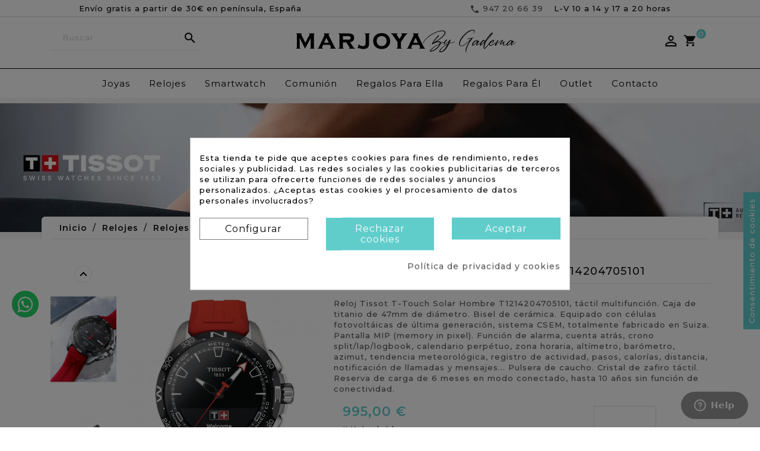

--- FILE ---
content_type: text/html; charset=utf-8
request_url: https://www.marjoya.com/relojes-tissot/28446-reloj-tissot-t-touch-solar-hombre-t1214204705101.html
body_size: 34566
content:
<!doctype html>
<html lang="es">

  <head><script data-keepinline='true'>
    let cookiesplusCookieValue = null;

    for (let cookie of document.cookie.split(';')) {
        let [cookieName, value] = cookie.trim().split('=');
        if (cookieName === 'cookiesplus') {
            cookiesplusCookieValue = decodeURIComponent(value);
        }
    }

    cookiesplusCookieValue = JSON.parse(cookiesplusCookieValue);

    // Define keys and their default values
    Object.keys({
        'ad_storage': false,
        'ad_user_data': false,
        'ad_personalization': false,
        'analytics_storage': false,
        'functionality_storage': false,
        'personalization_storage': false,
        'security_storage': false,
    }).forEach(function (key) {
        window[key] = false;
    });

    // Check and update values based on cookiesplusCookieValue
    if (cookiesplusCookieValue && cookiesplusCookieValue.consent_mode) {
        cookiesplusConsents = Object.keys(cookiesplusCookieValue.consent_mode).filter(v => v.startsWith('cookiesplus-finality'));

        cookiesplusConsents.forEach(function (key) {
            const consent_type = cookiesplusCookieValue.consent_mode?.[key]?.consent_type;
            if (typeof cookiesplusCookieValue.consents !== 'undefined'
                && typeof cookiesplusCookieValue.consents[key] !== 'undefined'
                && cookiesplusCookieValue.consents[key] === 'on' && consent_type) {
                Object.entries(consent_type).forEach(([innerKey, value]) => {
                    if (value) {
                        window[innerKey] = true;
                    }
                });
            }
        });
    }

    window.dataLayer = window.dataLayer || [];
    function gtag() { dataLayer.push(arguments); }

    gtag('consent', 'default', {
        'ad_storage' : ad_storage ? 'granted' : 'denied',
        'ad_user_data' : ad_user_data ? 'granted' : 'denied',
        'ad_personalization' : ad_personalization ? 'granted' : 'denied',
        'analytics_storage' : analytics_storage ? 'granted' : 'denied',
        'functionality_storage' : functionality_storage ? 'granted' : 'denied',
        'personalization_storage' : personalization_storage ? 'granted' : 'denied',
        'security_storage' : security_storage ? 'granted' : 'denied',
        'wait_for_update' : 500
    });

    gtag('set', 'url_passthrough', true);
    gtag('set', 'ads_data_redaction', true);
</script>

    
      
  <meta charset="utf-8">


  <meta http-equiv="x-ua-compatible" content="ie=edge">



  <link rel="canonical" href="https://www.marjoya.com/relojes-tissot/28446-reloj-tissot-t-touch-solar-hombre-t1214204705101.html">

  <title>Reloj Tissot T-Touch Solar Hombre T1214204705101</title>

	
	<meta data-module="adp-microdatos-opengraph-begin_p17v2.2.8" />

	<meta property="og:url" content="https://www.marjoya.com/relojes-tissot/28446-reloj-tissot-t-touch-solar-hombre-t1214204705101.html" />

	<meta property="og:title" content="Reloj Tissot T-Touch Solar Hombre T1214204705101" />
	<meta property="og:description" content="Reloj Tissot T-Touch Solar Hombre T1214204705101, táctil multifunción. Caja de titanio de 47mm de diámetro. Bisel de cerámica. Equipado con células fotovoltáicas de última generación, sistema CSEM, totalmente fabricado en Suiza. Pantalla MIP (memory in pixel). Función de alarma, cuenta atrás, crono split/lap/logbook, calendario perpétuo, zona horaria, altímetro, barómetro" />
	<meta property="og:site_name" content="Marjoya by Gadema" />
	<meta property="og:locale" content="es" />
	
	<meta property="og:type" content="product" />

	<meta property="product:retailer_item_id" content="28446"/>

			<meta property="og:image" content="https://www.marjoya.com/36837-large_default/reloj-tissot-t-touch-solar-hombre-t1214204705101.jpg"/>
		<meta property="og:image:type" content="image/jpeg"/>
		<meta property="og:image:width" content="870"/>
		<meta property="og:image:height" content="1131"/>
		<meta property="og:image:alt" content="Reloj Tissot T-Touch Solar Hombre T1214204705101"/>
	
	
	      	<meta property="product:brand" content="Tissot" />
 	
 			<meta property="product:condition" content="new" />
	
								<meta property="product:price:amount" content="995.00" />
			<meta property="product:price:currency" content="EUR" />
			
	

	
<!-- TwitterCard -->
<meta name="twitter:card" content="summary_large_image">

	<meta name="twitter:title" content="Reloj Tissot T-Touch Solar Hombre T1214204705101">

	<meta name="twitter:description" content="Reloj Tissot T-Touch Solar Hombre T1214204705101, táctil multifunción. Caja de titanio de 47mm de diámetro. Bisel de cerámica. Equipado con células fotovoltáicas de última generación, sistema CSEM, totalmente fabricado en Suiza. Pantalla MIP (memory in pixel). Función de alarma, cuenta atrás, crono split/lap/logbook, calendario perpétuo, zona horaria, altímetro, barómetro">


			<meta property="twitter:image" content="https://www.marjoya.com/36837-large_default/reloj-tissot-t-touch-solar-hombre-t1214204705101.jpg"/>
		<meta property="twitter:image:alt" content="Reloj Tissot T-Touch Solar Hombre T1214204705101"/>
	


<meta name="twitter:site" content="Marjoya by Gadema">

<meta name="twitter:creator" content="Marjoya by Gadema">

<meta name="twitter:domain" content="https://www.marjoya.com/relojes-tissot/28446-reloj-tissot-t-touch-solar-hombre-t1214204705101.html">

	<meta data-module="adp-microdatos-opengraph-end_p17v2.2.8" />


  <meta name="description" content="Reloj Tissot T-Touch Solar Hombre T1214204705101, táctil multifunción. Caja de titanio de 47mm de diámetro. Bisel de cerámica. Equipado con células fotovoltáicas de última generación, sistema CSEM, totalmente fabricado en Suiza. Pantalla MIP (memory in pixel). Función de alarma, cuenta atrás, crono split/lap/logbook, calendario perpétuo, zona horaria, altímetro, barómetro">
  <!-- <meta name="keywords" content=""> -->
    <link rel="schema.DC" href="http://purl.org/dc/elements/1.1/" />
        <link rel="schema.DCTERMS" href="http://purl.org/dc/terms/" />
        <meta name="DC.Language" content="es" />
        <meta name="DC.Title" content="Reloj Tissot T-Touch Solar Hombre T1214204705101" />
        <meta name="DC.Description" content="Reloj Tissot T-Touch Solar Hombre T1214204705101, táctil multifunción. Caja de titanio de 47mm de diámetro. Bisel de cerámica. Equipado con células fotovoltáicas de última generación, sistema CSEM, totalmente fabricado en Suiza. Pantalla MIP (memory in pixel). Función de alarma, cuenta atrás, crono split/lap/logbook, calendario perpétuo, zona horaria, altímetro, barómetro" />
        <meta name="DC.Identifier" content="relojes-tissot/28446-reloj-tissot-t-touch-solar-hombre-t1214204705101.html" />

        <meta  content="254360267932944" />
        <meta  content="es" />
        <meta  content="website" />
        <meta  content="Relojería y Joyería MarJoya" />
        <meta  content="Reloj Tissot T-Touch Solar Hombre T1214204705101" />
        <meta  content="Reloj Tissot T-Touch Solar Hombre T1214204705101, táctil multifunción. Caja de titanio de 47mm de diámetro. Bisel de cerámica. Equipado con células fotovoltáicas de última generación, sistema CSEM, totalmente fabricado en Suiza. Pantalla MIP (memory in pixel). Función de alarma, cuenta atrás, crono split/lap/logbook, calendario perpétuo, zona horaria, altímetro, barómetro" />
        <meta  content="https://www.marjoya.com/relojes-tissot/28446-reloj-tissot-t-touch-solar-hombre-t1214204705101.html" />
        <meta  content="https://www.marjoya.com//img/marjoya-logo-1600167557.jpg" />

        <meta  content="summary" />
        <meta  content="Reloj Tissot T-Touch Solar Hombre T1214204705101" />
        <meta  content="Reloj Tissot T-Touch Solar Hombre T1214204705101, táctil multifunción. Caja de titanio de 47mm de diámetro. Bisel de cerámica. Equipado con células fotovoltáicas de última generación, sistema CSEM, totalmente fabricado en Suiza. Pantalla MIP (memory in pixel). Función de alarma, cuenta atrás, crono split/lap/logbook, calendario perpétuo, zona horaria, altímetro, barómetro" />
        <meta  content="https://www.marjoya.com/img/marjoya-logo-1600167557.jpg" />
        <meta  content="@marjoya" />

            
 
                  <link rel="alternate" href="https://www.marjoya.com/relojes-tissot/28446-reloj-tissot-t-touch-solar-hombre-t1214204705101.html" hreflang="es">
        
  


  <meta name="viewport" content="width=device-width, initial-scale=1">


<!-- TemplateTrip theme google font-->
	<link href="https://fonts.googleapis.com/css?family=Philosopher:300,300i,400,400i,500,500i,600,600i,700,700i" rel="stylesheet">
	<link href="https://fonts.googleapis.com/css?family=Muli:300,400,600,700,800,900&display=swap" rel="stylesheet">
<!-- TemplateTrip theme google font-->

<link href="https://www.marjoya.com/modules/onepagecheckoutps/views/css/lib/font-awesome/font-awesome.css" rel="stylesheet">

<!--Precarga fuente zopim (edu)-->


  <link rel="icon" type="image/vnd.microsoft.icon" href="/img/favicon.ico?1602680128">
  <link rel="shortcut icon" type="image/x-icon" href="/img/favicon.ico?1602680128">



    <link rel="stylesheet" href="https://www.marjoya.com/themes/PRS209_03/assets/css/theme.css" type="text/css" media="all">
  <link rel="stylesheet" href="https://www.marjoya.com/modules/blockreassurance/views/css/front.css" type="text/css" media="all">
  <link rel="stylesheet" href="https://www.marjoya.com/modules/trustedshopseasyintegration/views/css/front/front.1.0.2.css" type="text/css" media="all">
  <link rel="stylesheet" href="https://www.marjoya.com/modules/paypal/views/css/paypal_fo.css" type="text/css" media="all">
  <link rel="stylesheet" href="https://www.marjoya.com/modules/ttproductcountdown/views/css/ttproductcountdown.css" type="text/css" media="all">
  <link rel="stylesheet" href="https://www.marjoya.com/themes/PRS209_03/modules/ttproductcountdown/views/css/themes/1.7/1-simple.css" type="text/css" media="all">
  <link rel="stylesheet" href="https://www.marjoya.com/themes/PRS209_03/modules/ttmegamenu/views/css/front.css" type="text/css" media="all">
  <link rel="stylesheet" href="https://www.marjoya.com/themes/PRS209_03/modules/ttthemesettings/views/css/ttheaderfootersetting.css" type="text/css" media="all">
  <link rel="stylesheet" href="https://www.marjoya.com/themes/PRS209_03/modules/ttthemesettings/views/css/ttcolumn.css" type="text/css" media="all">
  <link rel="stylesheet" href="https://www.marjoya.com/themes/PRS209_03/modules/ttthemesettings/views/css/ttproductlayouts.css" type="text/css" media="all">
  <link rel="stylesheet" href="https://www.marjoya.com/themes/PRS209_03/modules/ttthemesettings/views/css/ttblog.css" type="text/css" media="all">
  <link rel="stylesheet" href="https://www.marjoya.com/themes/PRS209_03/modules/ttthemesettings/views/css/ttproductimagehover.css" type="text/css" media="all">
  <link rel="stylesheet" href="https://www.marjoya.com/themes/PRS209_03/modules/ttthemesettings/views/css/slick-slider.css" type="text/css" media="all">
  <link rel="stylesheet" href="https://www.marjoya.com/modules/an_productfields/views/css/front/sweet-alert.css" type="text/css" media="all">
  <link rel="stylesheet" href="https://www.marjoya.com/modules/an_productfields/views/css/front/front.css" type="text/css" media="all">
  <link rel="stylesheet" href="https://www.marjoya.com/modules/dfdpopup//views/css/front.css" type="text/css" media="all">
  <link rel="stylesheet" href="https://www.marjoya.com/modules/sequra/views/css/custom.css" type="text/css" media="all">
  <link rel="stylesheet" href="https://www.marjoya.com/modules/cookiesplus/views/css/cookiesplus.css" type="text/css" media="all">
  <link rel="stylesheet" href="https://www.marjoya.com/modules/redsys/views/css/redsys.css" type="text/css" media="all">
  <link rel="stylesheet" href="https://www.marjoya.com/modules/dfdgooglemerchantreviews/views/css/front.css" type="text/css" media="all">
  <link rel="stylesheet" href="https://www.marjoya.com/js/jquery/ui/themes/base/minified/jquery-ui.min.css" type="text/css" media="all">
  <link rel="stylesheet" href="https://www.marjoya.com/js/jquery/ui/themes/base/minified/jquery.ui.theme.min.css" type="text/css" media="all">
  <link rel="stylesheet" href="https://www.marjoya.com/themes/PRS209_03/modules/ps_imageslider/css/homeslider.css" type="text/css" media="all">
  <link rel="stylesheet" href="https://www.marjoya.com/themes/PRS209_03/assets/css/lightbox.css" type="text/css" media="all">
  <link rel="stylesheet" href="https://www.marjoya.com/themes/PRS209_03/assets/css/animate.css" type="text/css" media="all">
  <link rel="stylesheet" href="https://www.marjoya.com/themes/PRS209_03/assets/css/owl.carousel.min.css" type="text/css" media="all">
  <link rel="stylesheet" href="https://www.marjoya.com/themes/PRS209_03/assets/css/custom1.css" type="text/css" media="all">
  <link rel="stylesheet" href="https://www.marjoya.com/modules/ttthemecustomizer3/views/css/front/configCss-1.css" type="text/css" media="all">

<!-- Hoja de estilos CSS personalizados por Difadi -->
<link rel="stylesheet" href="/themes/PRS209_03/assets/css/marjoya.css" type="text/css" />




  

  <script type="text/javascript">
        var added_to_wishlist = "The product was successfully added to your wishlist.";
        var baseDir = "https:\/\/www.marjoya.com\/";
        var controller = "product";
        var isLogged = 0;
        var isLoggedWishlist = false;
        var lggoogleanalytics_link = "https:\/\/www.marjoya.com\/module\/lggoogleanalytics\/gtag?token=f6f220c294d3a3b4e09f3c189c9736cc";
        var lggoogleanalytics_token = "f6f220c294d3a3b4e09f3c189c9736cc";
        var loggin_required = "You must be logged in to manage your wishlist.";
        var loginLabel = "Login";
        var login_url = "https:\/\/www.marjoya.com\/mi-cuenta";
        var mergado = [];
        var mmp_gads = {"remarketingActive":true,"remarketingType":"retail","sendTo":"AW-982617910"};
        var mmp_gua = {"enhancedActive":false,"sendTo":""};
        var mywishlist_url = "https:\/\/www.marjoya.com\/module\/ttproductwishlist\/mywishlist";
        var prestashop = {"cart":{"products":[],"totals":{"total":{"type":"total","label":"Total","amount":0,"value":"0,00\u00a0\u20ac"},"total_including_tax":{"type":"total","label":"Total (impuestos incl.)","amount":0,"value":"0,00\u00a0\u20ac"},"total_excluding_tax":{"type":"total","label":"Total (impuestos excl.)","amount":0,"value":"0,00\u00a0\u20ac"}},"subtotals":{"products":{"type":"products","label":"Subtotal","amount":0,"value":"0,00\u00a0\u20ac"},"discounts":null,"shipping":{"type":"shipping","label":"Transporte","amount":0,"value":"Gratis"},"tax":null},"products_count":0,"summary_string":"0 art\u00edculos","vouchers":{"allowed":1,"added":[]},"discounts":[],"minimalPurchase":1,"minimalPurchaseRequired":"Se necesita una compra m\u00ednima total de 1,00\u00a0\u20ac (impuestos exc.) para validar su pedido. En este momento el valor total de su carrito es de 0,00\u00a0\u20ac (impuestos exc.)."},"currency":{"name":"Euro","iso_code":"EUR","iso_code_num":"978","sign":"\u20ac"},"customer":{"lastname":null,"firstname":null,"email":null,"birthday":null,"newsletter":null,"newsletter_date_add":null,"optin":null,"website":null,"company":null,"siret":null,"ape":null,"is_logged":false,"gender":{"type":null,"name":null},"addresses":[]},"language":{"name":"Espa\u00f1ol (Spanish)","iso_code":"es","locale":"es-ES","language_code":"es","is_rtl":"0","date_format_lite":"d\/m\/Y","date_format_full":"d\/m\/Y H:i:s","id":1},"page":{"title":"","canonical":null,"meta":{"title":"Reloj Tissot T-Touch Solar Hombre T1214204705101","description":"Reloj Tissot T-Touch Solar Hombre T1214204705101, t\u00e1ctil multifunci\u00f3n. Caja de titanio de 47mm de di\u00e1metro. Bisel de cer\u00e1mica. Equipado con c\u00e9lulas fotovolt\u00e1icas de \u00faltima generaci\u00f3n, sistema CSEM, totalmente fabricado en Suiza. Pantalla MIP (memory in pixel). Funci\u00f3n de alarma, cuenta atr\u00e1s, crono split\/lap\/logbook, calendario perp\u00e9tuo, zona horaria, alt\u00edmetro, bar\u00f3metro","keywords":"","robots":"index"},"page_name":"product","body_classes":{"lang-es":true,"lang-rtl":false,"country-ES":true,"currency-EUR":true,"layout-full-width":true,"page-product":true,"tax-display-enabled":true,"product-id-28446":true,"product-Reloj Tissot T-Touch Solar Hombre T1214204705101":true,"product-id-category-205":true,"product-id-manufacturer-24":true,"product-id-supplier-1":true,"product-available-for-order":true},"admin_notifications":[]},"shop":{"name":"Marjoya by Gadema","logo":"\/img\/logo-2022-05-10.svg","stores_icon":"\/img\/logo_stores.png","favicon":"\/img\/favicon.ico"},"urls":{"base_url":"https:\/\/www.marjoya.com\/","current_url":"https:\/\/www.marjoya.com\/relojes-tissot\/28446-reloj-tissot-t-touch-solar-hombre-t1214204705101.html","shop_domain_url":"https:\/\/www.marjoya.com","img_ps_url":"https:\/\/www.marjoya.com\/img\/","img_cat_url":"https:\/\/www.marjoya.com\/img\/c\/","img_lang_url":"https:\/\/www.marjoya.com\/img\/l\/","img_prod_url":"https:\/\/www.marjoya.com\/img\/p\/","img_manu_url":"https:\/\/www.marjoya.com\/img\/m\/","img_sup_url":"https:\/\/www.marjoya.com\/img\/su\/","img_ship_url":"https:\/\/www.marjoya.com\/img\/s\/","img_store_url":"https:\/\/www.marjoya.com\/img\/st\/","img_col_url":"https:\/\/www.marjoya.com\/img\/co\/","img_url":"https:\/\/www.marjoya.com\/themes\/PRS209_03\/assets\/img\/","css_url":"https:\/\/www.marjoya.com\/themes\/PRS209_03\/assets\/css\/","js_url":"https:\/\/www.marjoya.com\/themes\/PRS209_03\/assets\/js\/","pic_url":"https:\/\/www.marjoya.com\/upload\/","pages":{"address":"https:\/\/www.marjoya.com\/direccion","addresses":"https:\/\/www.marjoya.com\/direcciones","authentication":"https:\/\/www.marjoya.com\/inicio-sesion","cart":"https:\/\/www.marjoya.com\/carrito","category":"https:\/\/www.marjoya.com\/index.php?controller=category","cms":"https:\/\/www.marjoya.com\/index.php?controller=cms","contact":"https:\/\/www.marjoya.com\/contactanos","discount":"https:\/\/www.marjoya.com\/descuento","guest_tracking":"https:\/\/www.marjoya.com\/seguimiento-cliente-no-registrado","history":"https:\/\/www.marjoya.com\/historial-compra","identity":"https:\/\/www.marjoya.com\/datos-personales","index":"https:\/\/www.marjoya.com\/","my_account":"https:\/\/www.marjoya.com\/mi-cuenta","order_confirmation":"https:\/\/www.marjoya.com\/confirmacion-pedido","order_detail":"https:\/\/www.marjoya.com\/index.php?controller=order-detail","order_follow":"https:\/\/www.marjoya.com\/seguimiento-pedido","order":"https:\/\/www.marjoya.com\/pedido","order_return":"https:\/\/www.marjoya.com\/index.php?controller=order-return","order_slip":"https:\/\/www.marjoya.com\/albaran","pagenotfound":"https:\/\/www.marjoya.com\/pagina-no-ecnontrada","password":"https:\/\/www.marjoya.com\/recuperacion-contrasena","pdf_invoice":"https:\/\/www.marjoya.com\/index.php?controller=pdf-invoice","pdf_order_return":"https:\/\/www.marjoya.com\/index.php?controller=pdf-order-return","pdf_order_slip":"https:\/\/www.marjoya.com\/index.php?controller=pdf-order-slip","prices_drop":"https:\/\/www.marjoya.com\/bajamos-precios","product":"https:\/\/www.marjoya.com\/index.php?controller=product","search":"https:\/\/www.marjoya.com\/buscar","sitemap":"https:\/\/www.marjoya.com\/mapa-web","stores":"https:\/\/www.marjoya.com\/tiendas","supplier":"https:\/\/www.marjoya.com\/proveedor","register":"https:\/\/www.marjoya.com\/inicio-sesion?create_account=1","order_login":"https:\/\/www.marjoya.com\/pedido?login=1"},"alternative_langs":{"es":"https:\/\/www.marjoya.com\/relojes-tissot\/28446-reloj-tissot-t-touch-solar-hombre-t1214204705101.html"},"theme_assets":"\/themes\/PRS209_03\/assets\/","actions":{"logout":"https:\/\/www.marjoya.com\/?mylogout="},"no_picture_image":{"bySize":{"small_default":{"url":"https:\/\/www.marjoya.com\/img\/p\/es-default-small_default.jpg","width":70,"height":91},"cart_default":{"url":"https:\/\/www.marjoya.com\/img\/p\/es-default-cart_default.jpg","width":100,"height":120},"home_default":{"url":"https:\/\/www.marjoya.com\/img\/p\/es-default-home_default.jpg","width":371,"height":482},"medium_default":{"url":"https:\/\/www.marjoya.com\/img\/p\/es-default-medium_default.jpg","width":605,"height":787},"large_default":{"url":"https:\/\/www.marjoya.com\/img\/p\/es-default-large_default.jpg","width":870,"height":1131}},"small":{"url":"https:\/\/www.marjoya.com\/img\/p\/es-default-small_default.jpg","width":70,"height":91},"medium":{"url":"https:\/\/www.marjoya.com\/img\/p\/es-default-home_default.jpg","width":371,"height":482},"large":{"url":"https:\/\/www.marjoya.com\/img\/p\/es-default-large_default.jpg","width":870,"height":1131},"legend":""}},"configuration":{"display_taxes_label":true,"display_prices_tax_incl":true,"is_catalog":false,"show_prices":true,"opt_in":{"partner":true},"quantity_discount":{"type":"discount","label":"Descuento"},"voucher_enabled":1,"return_enabled":0},"field_required":[],"breadcrumb":{"links":[{"title":"Inicio","url":"https:\/\/www.marjoya.com\/"},{"title":"Relojes","url":"https:\/\/www.marjoya.com\/113-relojes"},{"title":"Relojes Tissot","url":"https:\/\/www.marjoya.com\/205-relojes-tissot"},{"title":"Reloj Tissot T-Touch Solar Hombre T1214204705101","url":"https:\/\/www.marjoya.com\/relojes-tissot\/28446-reloj-tissot-t-touch-solar-hombre-t1214204705101.html"}],"count":4},"link":{"protocol_link":"https:\/\/","protocol_content":"https:\/\/"},"time":1768794259,"static_token":"41a193ba3dee46340c091b99dc6283cb","token":"50235f6b7c859779f08bf519d7ca74f1"};
        var psemailsubscription_subscription = "https:\/\/www.marjoya.com\/module\/ps_emailsubscription\/subscription";
        var psr_icon_color = "#F19D76";
        var static_token = "41a193ba3dee46340c091b99dc6283cb";
        var wishlistProductsIds = "";
        var wishlistView = "Your Wishlist";
      </script>



  <script type="text/javascript">
        var ttpc_labels = ['days', 'hours', 'minutes', 'seconds'];
    var ttpc_labels_lang = {
        'days': 'days',
        'hours': 'hours',
        'minutes': 'minutes',
        'seconds': 'seconds'
    };
        var ttpc_show_weeks = 0;
</script>  <!-- START OF DOOFINDER ADD TO CART SCRIPT -->
  <script>
    let item_link;
    document.addEventListener('doofinder.cart.add', function(event) {

      item_link = event.detail.link;

      const checkIfCartItemHasVariation = (cartObject) => {
        return (cartObject.item_id === cartObject.grouping_id) ? false : true;
      }

      /**
      * Returns only ID from string
      */
      const sanitizeVariationID = (variationID) => {
        return variationID.replace(/\D/g, "")
      }

      doofinderManageCart({
        cartURL          : "https://www.marjoya.com/carrito",  //required for prestashop 1.7, in previous versions it will be empty.
        cartToken        : "41a193ba3dee46340c091b99dc6283cb",
        productID        : checkIfCartItemHasVariation(event.detail) ? event.detail.grouping_id : event.detail.item_id,
        customizationID  : checkIfCartItemHasVariation(event.detail) ? sanitizeVariationID(event.detail.item_id) : 0,   // If there are no combinations, the value will be 0
        quantity         : event.detail.amount,
        statusPromise    : event.detail.statusPromise,
        itemLink         : event.detail.link,
        group_id         : event.detail.group_id
      });
    });
  </script>
  <!-- END OF DOOFINDER ADD TO CART SCRIPT -->

  <!-- START OF DOOFINDER INTEGRATIONS SUPPORT -->
  <script data-keepinline>
    var dfKvCustomerEmail;
    if ('undefined' !== typeof klCustomer && "" !== klCustomer.email) {
      dfKvCustomerEmail = klCustomer.email;
    }
  </script>
  <!-- END OF DOOFINDER INTEGRATIONS SUPPORT -->

  <!-- START OF DOOFINDER UNIQUE SCRIPT -->
  <script data-keepinline>
    
    (function(w, k) {w[k] = window[k] || function () { (window[k].q = window[k].q || []).push(arguments) }})(window, "doofinderApp")
    

    // Custom personalization:
    doofinderApp("config", "language", "es");
    doofinderApp("config", "currency", "EUR");
      </script>
  <script src="https://eu1-config.doofinder.com/2.x/1b6cb711-ceb3-4aed-a377-eca5baae7102.js" async></script>
  <!-- END OF DOOFINDER UNIQUE SCRIPT -->
<!--Start of Zopim Live Chat Script-->

<script type="text/javascript">
window.$zopim||(function(d,s){var z=$zopim=function(c){z._.push(c)},$=z.s=
d.createElement(s),e=d.getElementsByTagName(s)[0];z.set=function(o){z.set.
_.push(o)};z._=[];z.set._=[];$.async=!0;$.setAttribute('charset','utf-8');
$.src='//v2.zopim.com/?1I4dV7jQm1p9zGvleEl9hR7tbLRZSP4s';z.t=+new Date;$.
type='text/javascript';e.parentNode.insertBefore($,e)})(document,'script');

</script>
<!--End of Zopim Live Chat Script-->

    <!-- Pixel Plus: Add missing OG microdata -->
                        <meta property="og:title" content="Reloj Tissot T-Touch Solar Hombre T1214204705101"/>
                                <meta property="og:description" content="Reloj Tissot T-Touch Solar Hombre T1214204705101, táctil multifunción. Caja de titanio de 47mm de diámetro. Bisel de cerámica. Equipado con células fotovoltáicas de última generación, sistema CSEM, totalmente fabricado en Suiza. Pantalla MIP (memory in pixel). Función de alarma, cuenta atrás, crono split/lap/logbook, calendario perpétuo, zona horaria, altímetro, barómetro, azimut, tendencia meteorológica, registro de actividad, pasos, calorías, distancia, notificación de llamadas y mensajes... Pulsera de caucho. Cristal de zafiro táctil. Reserva de carga de 6 meses en modo conectado, hasta 10 años sin función de conectividad."/>
                                                <meta property="retailer_item_id" content="MRJYES28446" />
                                            <meta property="og:type" content="og:product"/>
                                <meta property="og:url" content="https://www.marjoya.com/28446-reloj-tissot-t-touch-solar-hombre-t1214204705101.html"/>
                                <meta property="og:image" content="https://www.marjoya.com/36837-large_default/reloj-tissot-t-touch-solar-hombre-t1214204705101.jpg"/>
                                <meta property="og:price" content="822.31"/>
                                <meta property="og:priceCurrency" content="EUR"/>
                                <meta property="og:locale" content="es_ES"/>
                                <meta property="og:brand" content="Marjoya"/>
            <script>
    var an_opc_ulr = decodeURIComponent("https%3A%2F%2Fwww.marjoya.com%2Fmodule%2Fan_productfields%2Fopc");
    var an_new = true;
    var an_pf_text_counter = false;
    var an_pf_dynamic_price = true;
    var an_pf_js_position = ".product-add-to-cart";
    var an_pf_js_position_type = "before";
    var an_date_format = "dd/mm/yy";

    if (!an_pf_js_position) {
        an_pf_js_position = '.product-add-to-cart';
    }
</script>
<script>
    function defer(method) {
        if (
            document.querySelector(an_pf_js_position) != null
            && document.querySelector('#an_productfields') != null
            && document.querySelector('#an_productfields').hasChildNodes()
        ) {
            setTimeout(function() { method();}, 1);
        } else {
            setTimeout(function() { defer(method); }, 1);
        }
    }
    function ready(){
        defer(function () {
            switch (an_pf_js_position_type) {
                case 'after':
                    document.querySelector(an_pf_js_position).after(document.querySelector('#an_productfields'));
                    break;
                case 'prepend':
                    document.querySelector(an_pf_js_position).prepend(document.querySelector('#an_productfields'));
                    break;
                case 'append':
                    document.querySelector(an_pf_js_position).append(document.querySelector('#an_productfields'));
                    break;
                default:
                    if(document.querySelector(an_pf_js_position) != null)
                    document.querySelector(an_pf_js_position).before(document.querySelector('#an_productfields'));
            }
        });
    }
    document.addEventListener("DOMContentLoaded", ready);

</script><!-- Global site tag (gtag.js) - Google Analytics -->
<script type="text/javascript" async src="https://www.googletagmanager.com/gtag/js?id=G-2P2CWRKJF6"></script>
<script type="text/javascript">
  window.dataLayer = window.dataLayer || [];
  function gtag(){dataLayer.push(arguments);}
  gtag('js', new Date());
  gtag('config', 'G-2P2CWRKJF6');
</script>
<script type="text/javascript">
  gtag('event', 'view_item', {
    currency: 'EUR',
    items: [
        {
      item_id: '28446',
      item_name: 'Reloj Tissot T-Touch Solar Hombre T1214204705101',
      discount: 0,
      affiliation: 'Marjoya by Gadema',
      item_brand: 'Tissot',
      item_category: 'Relojes Tissot',
      item_variant: '',
      price: 995,
      currency: 'EUR',
      quantity: 1
    }        ],
    value: 995
  });
</script>
        <script type="text/javascript">
          window.mmp = {};
        </script>
                <script>
          window.mmp.cookies = {
            functions: {},
            sections: {
              functional: {
                onloadStatus: 1,
                functions: {},
                names: {}
              },
              analytical: {
                onloadStatus: 1,
                functions: {},
                names: {}
              },
              advertisement: {
                onloadStatus: 1,
                functions: {},
                names: {}
              }
            }
          };

          window.mmp.cookies.sections.functional.names = ["DmCookiesFunctional"];
          window.mmp.cookies.sections.advertisement.names = ["DmCookiesMarketing"];
          window.mmp.cookies.sections.analytical.names = ["DmCookiesAnalytics"];
        </script>
        <div style="display: none;" data-mscd='[]' data-mscd-cart-id='' data-morder-url='https://www.marjoya.com/pedido' data-mcoupons=""></div>

<!-- Global site tag (gtag.js) - Google Analytics -->
<script async src="https://www.googletagmanager.com/gtag/js?id=AW-982617910"></script>
<script>
    window.dataLayer = window.dataLayer || [];

    function gtag() {
        dataLayer.push(arguments);
    }

    gtag('js', new Date());

    gtag('consent', 'default', {
      'analytics_storage': 'granted',
      'ad_storage': 'granted',
    });

    
    
                        gtag('config', 'AW-982617910');
            
        window.mmp.cookies.sections.analytical.functions.gtagAnalytics = function () {
      gtag('consent', 'update', {
        'analytics_storage': 'granted'
      });
    };
    
            window.mmp.cookies.sections.advertisement.functions.gtagAds = function () {
          gtag('consent', 'update', {
            'ad_storage': 'granted'
          });

          gtag('config', 'AW-982617910', {'allow_ad_personalization_signals': true});
        };
    </script>
<script>
    var gtmAnalyticsId = 'GTM-57LV';
</script>


    <!-- Google Tag Manager -->
    <script>(function(w,d,s,l,i){w[l]=w[l]||[];w[l].push({'gtm.start':
                new Date().getTime(),event:'gtm.js'});var f=d.getElementsByTagName(s)[0],
            j=d.createElement(s),dl=l!='dataLayer'?'&l='+l:'';j.async=true;j.src=
            '//www.googletagmanager.com/gtm.js?id='+i+dl;f.parentNode.insertBefore(j,f);
        })(window,document,'script','dataLayer',gtmAnalyticsId);</script>
    <!-- End Google Tag Manager -->

                      <script
                            src="https://integrations.etrusted.com/applications/widget.js/v2"
                            async=""
                            defer=""
                      ></script>
            

<script>
    var sequraProducts = [];
            sequraProducts.push("pp3");
        var sequraConfigParams = {
        merchant: "marjoya",
        assetKey: "GpAynyTt1z",
        products: sequraProducts,
        scriptUri: "https://live.sequracdn.com/assets/sequra-checkout.min.js",
        decimalSeparator: ',',
        thousandSeparator: '.',
        locale: 'es',
        currency: 'EUR'
    };

    
        (function(i, s, o, g, r, a, m) {
            i['SequraConfiguration'] = g;
            i['SequraOnLoad'] = [];
            i[r] = {};
            i[r][a] = function(callback) { i['SequraOnLoad'].push(callback); };
            (a = s.createElement(o)), (m = s.getElementsByTagName(o)[0]);
            a.async = 1;
            a.src = g.scriptUri;
            m.parentNode.insertBefore(a, m);
        })(window, document, 'script', sequraConfigParams, 'Sequra', 'onLoad');

        //Helper
        var SequraHelper = {
                /**
             * The widgets to be drawn in the page
             */
                widgets: [],

                presets: {
                    L: '{"alignment":"left"}',
                    R: '{"alignment":"right"}',
                    legacy: '{"type":"legacy"}',
                    legacyL: '{"type":"legacy","alignment":"left"}',
                    legacyR: '{"type":"legacy","alignment":"right"}',
                    minimal: '{"type":"text","branding":"none","size":"S","starting-text":"as-low-as"}',
                    minimalL: '{"type":"text","branding":"none","size":"S","starting-text":"as-low-as","alignment":"left"}',
                    minimalR: '{"type":"text","branding":"none","size":"S","starting-text":"as-low-as","alignment":"right"}'
                },

                getText: function(selector) {
                    return selector && document.querySelector(selector) ? document.querySelector(selector).innerText :
                        "0";
                },
                nodeToCents: function(node) {
                    return this.textToCents(node ? node.innerText : "0");
                },
                selectorToCents: function(selector) {
                    return this.textToCents(SequraHelper.getText(selector));
                },
                decodeEntities: function(encodedString) {
                    if (!encodedString.match(/&(nbsp|amp|quot|lt|gt|#\d+|#x[0-9A-Fa-f]+);/g)) {
                        return encodedString;
                    }
                    const elem = document.createElement('div');
                    elem.innerHTML = encodedString;
                    return elem.textContent;
                },
                textToCents: function(text) {

                    const thousandSeparator = this.decodeEntities(sequraConfigParams.thousandSeparator);
                    const decimalSeparator = this.decodeEntities(sequraConfigParams.decimalSeparator);

                    text = text.replace(/^\D*/, '').replace(/\D*$/, '');
                    if (text.indexOf(decimalSeparator) < 0) {
                        text += decimalSeparator + '00';
                    }
                    return SequraHelper.floatToCents(
                        parseFloat(
                            text
                            .replace(thousandSeparator, '')
                            .replace(decimalSeparator, '.')
                        )
                    );
                },
                floatToCents: function(value) {
                    return parseInt(value.toFixed(2).replace('.', ''), 10);
                },

                refreshComponents: function() {
                    Sequra.onLoad(
                        function() {
                            Sequra.refreshComponents();
                        }
                    );
                },

            /**
            * Search for child elements in the parentElem that are targets of the widget
            * @param {object} parentElem DOM element that may contains the widget's targets
            * @param {object} widget  Widget object
            * @param {string} observedAt Unique identifier to avoid fetch the same element multiple times
            * @returns {array} Array of objects containing the target elements and a reference to the widget
            */
            getWidgetTargets: function(parentElem, widget, observedAt) {
                const targets = [];
                const isPriceMutation =
                'undefined' !== typeof parentElem.matches && (
                    parentElem.matches(widget.price_src) ||
                    parentElem.querySelector(widget.price_src)
                );
                const children = (isPriceMutation?document:parentElem).querySelectorAll(widget.css_sel);
                const productObservedAttr = 'data-sequra-observed-' + widget.product;
                for (const child of children) {
                    if (child.getAttribute(productObservedAttr) == observedAt) {
                        continue; // skip elements that are already observed in this mutation.
                    }
                    child.setAttribute(productObservedAttr, observedAt);
                    targets.push({ elem: child, widget: widget });
                }
                return targets;
            },

                /**
                * Search for all the targets of the widgets in a parent element
                * @param {object} parentElem DOM element that may contains the widget's targets
                * @param {array} widgets List of widgets to be drawn in the page
                * @param {string} observedAt Unique identifier to avoid fetch the same element multiple times
                * @returns {array} Array of objects containing the target elements and a reference to the widget
                */
                getWidgetsTargets: function(parentElem, widgets, observedAt) {
                    const targets = [];
                    for (const widget of widgets) {
                        const widgetTargets = this.getWidgetTargets(parentElem, widget, observedAt);
                        targets.push(...widgetTargets);
                    }
                    return targets;
                },

                /**
                * Get an unique identifier to avoid fetch the same element multiple times
                * @returns {number} The current timestamp
                */
                getObservedAt: () => Date.now(),

                /**
                 * Paint the widgets in the page and observe the DOM to refresh the widgets when the page changes.
                 * @param parentElem The DOM element that contains the promotion widgets
                 */
                drawWidgetsOnPage: function() {
                    if (!this.widgets.length) {
                        return;
                    }

                    // First, draw the widgets in the page for the first time.
                    const widgetsTargets = this.getWidgetsTargets(document, this.widgets, this.getObservedAt());
                    widgetsTargets.forEach(({ elem, widget }) => {
                        this.drawWidgetOnElement(widget, elem)
                    });

                    // Then, observe the DOM to refresh the widgets when the page changes.
                    const mutationObserver = new MutationObserver((mutations) => {
                        const targets = []; // contains the elements that must be refreshed.
                        const observedAt = this.getObservedAt();

                        for (const mutation of mutations) {
                            if (!['childList', 'subtree'].includes(mutation.type)) {
                                continue; // skip mutations that not are changing the DOM.
                            }

                            const widgetTargets = this.getWidgetsTargets(mutation.target, this.widgets,
                                observedAt)
                            targets.push(...widgetTargets);
                        }

                        mutationObserver
                            .disconnect(); // disable the observer to avoid multiple calls to the same function.

                        targets.forEach(({ elem, widget }) => this.drawWidgetOnElement(widget,
                            elem)); // draw the widgets.

                        mutationObserver.observe(document, {
                            childList: true,
                            subtree: true
                        }); // enable the observer again.
                    });

                    mutationObserver.observe(document, { childList: true, subtree: true });
                },

                drawWidgetOnElement: function(widget, element) {
                    const priceElem = document.querySelector(widget.price_src);
                    if (!priceElem) {
                        console.error(widget.price_src +
                            ' is not a valid css selector to read the price from, for sequra widget.');
                        return;
                    }
                    const cents = SequraHelper.nodeToCents(priceElem);

                    const className = 'sequra-promotion-widget';
                    const modifierClassName = className + '--' + widget.product;

                    const oldWidget = element.parentNode.querySelector('.' + className + '.' + modifierClassName);
                    if (oldWidget) {
                        if (cents == oldWidget.getAttribute('data-amount')) {
                            return; // no need to update the widget, the price is the same.
                        }

                        oldWidget.remove(); // remove the old widget to draw a new one.
                    }

                    const promoWidgetNode = document.createElement('div');
                    promoWidgetNode.className = className + ' ' + modifierClassName;
                    promoWidgetNode.setAttribute('data-amount', cents);
                    promoWidgetNode.setAttribute('data-product', widget.product);
                    const theme = this.presets[widget.theme] ? this.presets[widget.theme] : widget.theme;
                    try {
                        const attributes = JSON.parse(theme);
                        for (let key in attributes) {
                            promoWidgetNode.setAttribute('data-' + key, "" + attributes[key]);
                        }
                    } catch (e) {
                        promoWidgetNode.setAttribute('data-type', 'text');
                    }
                    if (widget.campaign) {
                        promoWidgetNode.setAttribute('data-campaign', widget.campaign);
                    }

                    if (element.nextSibling) {//Insert after
                    element.parentNode.insertBefore(promoWidgetNode, element.nextSibling);
                    this.refreshComponents();
                } else {
                    element.parentNode.appendChild(promoWidgetNode);
                }
            },

            waitForElememt: function(selector) {
                return new Promise(function(resolve) {
                    if (document.querySelector(selector)) {
                        return resolve();
                    }
                    const observer = new MutationObserver(function(mutations) {
                        mutations.forEach(function(mutation) {
                            if (!mutation.addedNodes)
                                return;
                            var found = false;
                            mutation.addedNodes.forEach(function(node) {
                                found = found || (node.matches && node.matches(selector));
                            });
                            if (found) {
                                resolve();
                                observer.disconnect();
                            }
                        });
                    });

                    observer.observe(document.body, {
                        childList: true,
                        subtree: true
                    });
                });
            }
        };
    
</script><script>

function comprobarObservaciones(){
    var comprobante = "";
    if ((jQuery)('#onepagecheckoutps').length != 0) {
        comprobante = (jQuery)('[name="message"]');
    } else {
        comprobante = (jQuery)('[name="delivery_message"]');
    }
    if (comprobante.length != 0) {
        limitarObservaciones(comprobante);
    }
}

function limitarObservaciones(comprobante){
    if(comprobante){
        if ((jQuery)('.originalTextareaInfo').length == 0) {
            var options2 = {
               'maxCharacterSize': 69,
               'originalStyle': 'originalTextareaInfo',
               'warningStyle' : 'warningTextareaInfo',
               'warningNumber': 10,
               'displayFormat': '#input caracteres | #left caracteres restantes | #words palabras'
            };
            comprobante.textareaCount(options2);
        }
    }
}


</script>
<style>
            div#cookiesplus-modal,
        #cookiesplus-modal > div,
        #cookiesplus-modal p {
            background-color: #FFFFFF !important;
        }
    
            #cookiesplus-modal > div,
        #cookiesplus-modal p {
            color: #000 !important;
        }
    
            #cookiesplus-modal .cookiesplus-accept {
            background-color: #60cdcb !important;
        }
    
            #cookiesplus-modal .cookiesplus-accept {
            border: 1px solid #60cdcb !important;
        }
    

            #cookiesplus-modal .cookiesplus-accept {
            color: #FFFFFF !important;
        }
    
            #cookiesplus-modal .cookiesplus-accept {
            font-size: 16px !important;
        }
    
    
            #cookiesplus-modal .cookiesplus-more-information {
            background-color: #FFFFFF !important;
        }
    
            #cookiesplus-modal .cookiesplus-more-information {
            border: 1px solid #7A7A7A !important;
        }
    
            #cookiesplus-modal .cookiesplus-more-information {
            color: #000 !important;
        }
    
            #cookiesplus-modal .cookiesplus-more-information {
            font-size: 16px !important;
        }
    
    
            #cookiesplus-modal .cookiesplus-reject {
            background-color: #60cdcb !important;
        }
    
            #cookiesplus-modal .cookiesplus-reject {
            border: 1px solid #60cdcb !important;
        }
    
            #cookiesplus-modal .cookiesplus-reject {
            color: #FFFFFF !important;
        }
    
            #cookiesplus-modal .cookiesplus-reject {
            font-size: 16px !important;
        }
    
    
            #cookiesplus-modal .cookiesplus-save:not([disabled]) {
            background-color: #FFFFFF !important;
        }
    
            #cookiesplus-modal .cookiesplus-save:not([disabled]) {
            border: 1px solid #7A7A7A !important;
        }
    
            #cookiesplus-modal .cookiesplus-save:not([disabled]) {
            color: #000 !important;
        }
    
            #cookiesplus-modal .cookiesplus-save {
            font-size: 16px !important;
        }
    
    
    
    #cookiesplus-tab {
                                    bottom: 55%;
                right: 0;
                -webkit-transform: rotate(-90deg);
                -moz-transform: rotate(-90deg) translateX(-100%);
                -ms-transform: rotate(-90deg) translateX(-100%);
                -o-transform: rotate(-90deg) translateX(-100%);
                transform: rotate(-90deg);
                transform-origin: 100% 100%;
                    
                    background-color: #60cdcb !important;
        
                    color: #FFF !important;
            }
</style>




    
  <meta  content="product">
  <meta  content="https://www.marjoya.com/relojes-tissot/28446-reloj-tissot-t-touch-solar-hombre-t1214204705101.html">
  <meta  content="Reloj Tissot T-Touch Solar Hombre T1214204705101">
  <meta  content="Marjoya by Gadema">
  <meta  content="Reloj Tissot T-Touch Solar Hombre T1214204705101, táctil multifunción. Caja de titanio de 47mm de diámetro. Bisel de cerámica. Equipado con células fotovoltáicas de última generación, sistema CSEM, totalmente fabricado en Suiza. Pantalla MIP (memory in pixel). Función de alarma, cuenta atrás, crono split/lap/logbook, calendario perpétuo, zona horaria, altímetro, barómetro">
  <meta  content="https://www.marjoya.com/36837-large_default/reloj-tissot-t-touch-solar-hombre-t1214204705101.jpg">

<meta  content="822.31405">
<meta  content="EUR">
<meta  content="995">
<meta  content="EUR">

  
		 
        <script >
                        var TT_mainLayout = 'fullwidth';
            			var LANG_RTL =0;
			var langIso = 'es';
            var baseUri = 'https://www.marjoya.com/';
			            var TT_logoimage_mobile = 'marjoyaLogo-1.jpg';
                    </script>
		
		
		<!-- Google Tag Manager -->
<script>(function(w,d,s,l,i){w[l]=w[l]||[];w[l].push({'gtm.start':
new Date().getTime(),event:'gtm.js'});var f=d.getElementsByTagName(s)[0],
j=d.createElement(s),dl=l!='dataLayer'?'&l='+l:'';j.async=true;j.src=
'https://www.googletagmanager.com/gtm.js?id='+i+dl;f.parentNode.insertBefore(j,f);
})(window,document,'script','dataLayer','GTM-WCJFR8X');</script>
<!-- End Google Tag Manager -->

	
  </head>

  <body id="product" class="lang-es country-es currency-eur layout-full-width page-product tax-display-enabled product-id-28446 product-reloj-tissot-t-touch-solar-hombre-t1214204705101 product-id-category-205 product-id-manufacturer-24 product-id-supplier-1 product-available-for-order">

		
    
                      <!-- Google Tag Manager (noscript) -->
                    <noscript><iframe src="//www.googletagmanager.com/ns.html?id=GTM-57LV"
                    height="0" width="0" style="display:none;visibility:hidden"></iframe></noscript>
                <!-- End Google Tag Manager (noscript) -->
            
    

    <main>
	
      
                 
	  <div id="page">
		<div class="ttloading-bg">
		</div>
	 <div class="page-inner">
      <header id="header">
        
          		<div class="header_sticky_on header-sticky" id="header-sticky">

<div id="header-default" class="default header-layout">

  <div class="header-banner">
    
  </div>


<nav class="header-nav navSuperior hidden-sm-down">
   <div class="container-fluid">
     <div class="row">
         <div class="col-md-6 col-lg-6 col-xl-6">
           <p> Envío gratis a partir de 30€ en península, España </p>
         </div>

         <div class="col-md-6 col-lg-6 col-xl-6">
           <p>
             <a href="tel:947206639">
               <i class="material-icons"></i>
               947 20 66 39
             </a>
             L-V 10 a 14 y 17 a 20 horas
           </p>
         </div>
     </div>
   </div>
</nav>

<!-- Nueva estructura de cabecera principal, usada para versión de PC -->
<div class="main-header hidden-md-down">

		  <div class="container">
        <div class="col-md-3 buscador">
          <!-- Block search module TOP -->
<div id="search_widget" class="search-widget" data-search-controller-url="//www.marjoya.com/buscar">
	<span class="ttsearch_button">
		<i class="material-icons search">&#xE8B6;</i>
	</span>
  <div class="ttsearchtoggle">
	<form method="get" action="//www.marjoya.com/buscar">
		<input type="hidden" name="controller" value="search">
		<input type="text" name="s" id="search_query_top" value="" placeholder="Buscar" aria-label="Buscar">
		<button type="submit">
			<i class="material-icons search">&#xE8B6;</i>
      <span class="hidden-xl-down">Buscar</span>
		</button>
	</form>
</div>
</div>
<!-- /Block search module TOP -->

        </div>

				<div class="hidden-sm-down col-md-7" id="_desktop_logo" style="text-align: center;">
					          <a href="https://www.marjoya.com/">
                        <img class="logo img-responsive" src="/img/logo-2022-05-10.svg" alt="Marjoya by Gadema" width="300" height="55">
            <img class="logo-responsive-new" class="" src="/img/logo-2022-movil-01.svg" alt="Marjoya by Gadema" width="300" height="55" style="display:none;">
          </a>
           				</div>
				<div class="col-md-2">
          <div id="_desktop_contact_link">
  <div id="contact-link">
    <ul>
              <li class="contact">
        <i class="material-icons">&#xE0B0;</i>
		<div class="contact-text">
		<div class="service-title">Call Us Now</div>
                <span>947 20 66 39</span>
		</div>
        </li>
      	          <li class="email">
        <i class="material-icons">&#xE0BE;</i>
                <span>ayudaweb@marjoya.com</span>
        </li>
          </ul>
	 
  </div>
</div>
<div id="_desktop_cart">
  <div class="blockcart cart-preview dropdown js-dropdown inactive" data-refresh-url="//www.marjoya.com/module/ps_shoppingcart/ajax">
    <div class="header" data-target="#" data-toggle="dropdown" aria-haspopup="true" aria-expanded="true">
        <a rel="nofollow">
        <i class="material-icons shopping-cart">shopping_cart</i>
        <span class="hidden-sm-down">Ver carrito</span>
		<span class="cart-products-count">0<span class="cart-count">items</span></span>
        </a>
    </div>
	<div class="cart_block block exclusive">
	<div class="block_content">
	<div class="search-btn"><i class="material-icons">&#xE5CD;</i>
		<span class="hidden-sm-down">Carrito</span>
		</div>
	<div class="cart_block_list">
				<p class="no-item">
			No hay productos en el carrito.
		</p>
			</div>
	</div>
		</div>
  </div>
</div>
 <a
      class="account enlaceMiCuenta"
      href="https://www.marjoya.com/mi-cuenta"
      title="Ver mi cuenta de cliente"
      rel="nofollow"
    >
</a>
        </div>

      </div>
      <div class="right-nav">
        <!-- Module Megamenu-->
<div class="container_tt_megamenu">
<div id="tt-menu-horizontal" class="tt-menu-horizontal clearfix">
	<div class="title-menu-mobile"><span class="menu">Menu</span><span class="close">close</span>
	<i class='material-icons tmenu'>&#xe5d2;</i>
	<i class='material-icons cross'>&#xe5cd;</i></div>
	<div class="ttmenu-content">
	<ul class="menu-content">
									<li class="level-1  parent">
					<a href="https://www.marjoya.com/386-joyas" class="ttinnermenu">
										<span class="catagory">Joyas</span>
					<div class="menu-subtitle">Sale</div>					<span class="blog-nav-dot blog-detail-dot"></span>
					</a>
					<span class="icon-drop-mobile"></span>
											<div class="tt-sub-menu menu-dropdown col-xs-12 col-sm-12 tt-sub-left">
															<div class="tt-menu-row row five-column">
																														<div class="tt-menu-col col-xs-12 col-sm-3  CAT">
																									<ul class="ul-column ">
																											<li class="menu-item  item-header ">
																															<a href="https://www.marjoya.com/3-joyas-de-oro">Joyas de Oro</a>
																													</li>
																											<li class="menu-item  item-line ">
																															<a href="https://www.marjoya.com/468-joyas-oro-ninos">Joyas oro niños</a>
																													</li>
																											<li class="menu-item  item-line ">
																															<a href="https://www.marjoya.com/449-anillos-oro">Anillos Oro</a>
																													</li>
																											<li class="menu-item  item-line ">
																															<a href="https://www.marjoya.com/27-cadenas-oro">Cadenas Oro</a>
																													</li>
																											<li class="menu-item  item-line ">
																															<a href="https://www.marjoya.com/472-collares-oro">Collares oro</a>
																													</li>
																											<li class="menu-item  item-line ">
																															<a href="https://www.marjoya.com/25-medallas-cruces-oro">Medallas / Cruces Oro</a>
																													</li>
																											<li class="menu-item  item-line ">
																															<a href="https://www.marjoya.com/28-pendientes-oro">Pendientes Oro</a>
																													</li>
																											<li class="menu-item  item-line ">
																															<a href="https://www.marjoya.com/26-pulseras-oro">Pulseras Oro</a>
																													</li>
																										</ul>
																							</div>
																					<div class="tt-menu-col col-xs-12 col-sm-4  CAT">
																									<ul class="ul-column ">
																											<li class="menu-item  item-header ">
																															<a href="https://www.marjoya.com/4-joyas-de-plata">Joyas de  Plata</a>
																													</li>
																											<li class="menu-item  item-line ">
																															<a href="https://www.marjoya.com/35-joyas-plata-para-nina">Joyas Plata para niña</a>
																													</li>
																											<li class="menu-item  item-line ">
																															<a href="https://www.marjoya.com/36-oferta-plata">Oferta Plata</a>
																													</li>
																											<li class="menu-item  item-line ">
																															<a href="https://www.marjoya.com/171-joyas-lotus-silver">Joyas Lotus Silver</a>
																													</li>
																											<li class="menu-item  item-line ">
																															<a href="https://www.marjoya.com/37-joyas-pandora">Joyas Pandora</a>
																													</li>
																											<li class="menu-item  item-line ">
																															<a href="https://www.marjoya.com/465-pandora-outlet">Pandora Outlet</a>
																													</li>
																											<li class="menu-item  item-line ">
																															<a href="https://www.marjoya.com/467-joyas-pdpaola">Joyas PDPaola</a>
																													</li>
																											<li class="menu-item  item-line ">
																															<a href="https://www.marjoya.com/239-joyas-viceroy-plata">Joyas Viceroy Plata</a>
																													</li>
																											<li class="menu-item  item-line ">
																															<a href="https://www.marjoya.com/42-abalorios-charms">Abalorios Charms</a>
																													</li>
																											<li class="menu-item  item-line ">
																															<a href="https://www.marjoya.com/41-anillos-sortijas-plata">Anillos sortijas Plata</a>
																													</li>
																											<li class="menu-item  item-line ">
																															<a href="https://www.marjoya.com/44-collares-plata">Collares Plata</a>
																													</li>
																											<li class="menu-item  item-line ">
																															<a href="https://www.marjoya.com/45-pendientes-plata">Pendientes Plata</a>
																													</li>
																											<li class="menu-item  item-line ">
																															<a href="https://www.marjoya.com/43-pulseras-plata">Pulseras Plata</a>
																													</li>
																										</ul>
																							</div>
																					<div class="tt-menu-col col-xs-12 col-sm-5  CAT">
																									<ul class="ul-column ">
																											<li class="menu-item  item-header ">
																															<a href="https://www.marjoya.com/67-joyas-de-acero-y-bisuteria">Joyas de Acero y Bisutería</a>
																													</li>
																											<li class="menu-item  item-line ">
																															<a href="https://www.marjoya.com/69-joyas-para-hombre-acero-y-bisuteria">Joyas para hombre Acero y Bisutería</a>
																													</li>
																											<li class="menu-item  item-line ">
																															<a href="https://www.marjoya.com/234-oferta-acero-y-bisuteria">Oferta Acero y Bisutería</a>
																													</li>
																											<li class="menu-item  item-line ">
																															<a href="https://www.marjoya.com/377-joyas-anartxy">Joyas Anartxy</a>
																													</li>
																											<li class="menu-item  item-line ">
																															<a href="https://www.marjoya.com/250-joyas-guess">Joyas Guess</a>
																													</li>
																											<li class="menu-item  item-line ">
																															<a href="https://www.marjoya.com/78-joyas-lotus-style">Joyas Lotus Style</a>
																													</li>
																											<li class="menu-item  item-line ">
																															<a href="https://www.marjoya.com/373-joyas-uno-de-50">Joyas Uno de 50</a>
																													</li>
																											<li class="menu-item  item-line ">
																															<a href="https://www.marjoya.com/76-joyas-viceroy-acero-bisuteria">Joyas Viceroy Acero Bisutería</a>
																													</li>
																											<li class="menu-item  item-line ">
																															<a href="https://www.marjoya.com/238-abalorios-charms-acero-y-bisuteria">Abalorios Charms Acero y Bisutería</a>
																													</li>
																											<li class="menu-item  item-line ">
																															<a href="https://www.marjoya.com/235-anillos-acero-y-bisuteria">Anillos Acero y Bisutería</a>
																													</li>
																											<li class="menu-item  item-line ">
																															<a href="https://www.marjoya.com/83-collares-acero-y-bisuteria">Collares Acero y Bisutería</a>
																													</li>
																											<li class="menu-item  item-line ">
																															<a href="https://www.marjoya.com/84-pendientes-acero-y-bisuteria">Pendientes Acero y Bisutería</a>
																													</li>
																											<li class="menu-item  item-line ">
																															<a href="https://www.marjoya.com/82-pulseras-acero-y-bisuteria">Pulseras Acero y Bisutería</a>
																													</li>
																										</ul>
																							</div>
																											</div>
													</div>
									</li>
												<li class="level-1  parent">
					<a href="https://www.marjoya.com/113-relojes" class="ttinnermenu">
										<span class="catagory">Relojes</span>
										<span class="blog-nav-dot blog-detail-dot"></span>
					</a>
					<span class="icon-drop-mobile"></span>
											<div class="tt-sub-menu menu-dropdown col-xs-12 col-sm-12 tt-sub-left">
															<div class="tt-menu-row row four-column">
																														<div class="tt-menu-col col-xs-12 col-sm-4  CAT">
																									<ul class="ul-column ">
																											<li class="menu-item  item-line ">
																															<a href="https://www.marjoya.com/474-smartwatch">Smartwatch</a>
																													</li>
																											<li class="menu-item  item-line ">
																															<a href="https://www.marjoya.com/381-relojes-agatha-ruiz-prada">Relojes Agatha Ruiz Prada</a>
																													</li>
																											<li class="menu-item  item-line ">
																															<a href="https://www.marjoya.com/394-relojes-bering">Relojes Bering</a>
																													</li>
																											<li class="menu-item  item-line ">
																															<a href="https://www.marjoya.com/175-relojes-calypso">Relojes Calypso</a>
																													</li>
																											<li class="menu-item  item-line ">
																															<a href="https://www.marjoya.com/176-relojes-casio">Relojes Casio</a>
																													</li>
																											<li class="menu-item  item-line ">
																															<a href="https://www.marjoya.com/217-relojes-citizen">Relojes Citizen</a>
																													</li>
																											<li class="menu-item  item-line ">
																															<a href="https://www.marjoya.com/211-relojes-calvin-klein">Relojes Calvin Klein</a>
																													</li>
																										</ul>
																							</div>
																					<div class="tt-menu-col col-xs-12 col-sm-4  CAT">
																									<ul class="ul-column ">
																											<li class="menu-item  item-line ">
																															<a href="https://www.marjoya.com/174-relojes-festina">Relojes Festina</a>
																													</li>
																											<li class="menu-item  item-line ">
																															<a href="https://www.marjoya.com/181-relojes-flik-flak">Relojes Flik & Flak</a>
																													</li>
																											<li class="menu-item  item-line ">
																															<a href="https://www.marjoya.com/484-relojes-g-shock">Relojes G-Shock</a>
																													</li>
																											<li class="menu-item  item-line ">
																															<a href="https://www.marjoya.com/464-relojes-garmin">Relojes Garmin</a>
																													</li>
																											<li class="menu-item  item-line ">
																															<a href="https://www.marjoya.com/241-relojes-guess">Relojes Guess</a>
																													</li>
																											<li class="menu-item  item-line ">
																															<a href="https://www.marjoya.com/492-relojes-hamilton">Relojes Hamilton</a>
																													</li>
																											<li class="menu-item  item-line ">
																															<a href="https://www.marjoya.com/188-relojes-jaguar">Relojes Jaguar</a>
																													</li>
																											<li class="menu-item  item-line ">
																															<a href="https://www.marjoya.com/173-relojes-lotus">Relojes Lotus</a>
																													</li>
																										</ul>
																							</div>
																					<div class="tt-menu-col col-xs-12 col-sm-4  CAT">
																									<ul class="ul-column ">
																											<li class="menu-item  item-line ">
																															<a href="https://www.marjoya.com/199-relojes-marea">Relojes Marea</a>
																													</li>
																											<li class="menu-item  item-line ">
																															<a href="https://www.marjoya.com/355-relojes-mark-maddox">Relojes Mark Maddox</a>
																													</li>
																											<li class="menu-item  item-line ">
																															<a href="https://www.marjoya.com/177-relojes-swatch">Relojes Swatch</a>
																													</li>
																											<li class="menu-item  item-line ">
																															<a href="https://www.marjoya.com/205-relojes-tissot">Relojes Tissot</a>
																													</li>
																											<li class="menu-item  item-line ">
																															<a href="https://www.marjoya.com/179-relojes-tommy-hilfiger">Relojes Tommy Hilfiger</a>
																													</li>
																											<li class="menu-item  item-line ">
																															<a href="https://www.marjoya.com/424-relojes-uno-de-50">Relojes Uno de 50</a>
																													</li>
																											<li class="menu-item  item-line ">
																															<a href="https://www.marjoya.com/180-relojes-viceroy">Relojes Viceroy</a>
																													</li>
																											<li class="menu-item  item-line ">
																															<a href="https://www.marjoya.com/172-todos-los-relojes">Todos los relojes</a>
																													</li>
																										</ul>
																							</div>
																											</div>
													</div>
									</li>
												<li class="level-1 ">
					<a href="https://www.marjoya.com/474-smartwatch" class="ttinnermenu">
										<span class="catagory">Smartwatch</span>
										<span class="blog-nav-dot blog-detail-dot"></span>
					</a>
					<span class="icon-drop-mobile"></span>
									</li>
												<li class="level-1  parent">
					<a href="https://www.marjoya.com/335-comunion" class="ttinnermenu">
										<span class="catagory">Comunión</span>
										<span class="blog-nav-dot blog-detail-dot"></span>
					</a>
					<span class="icon-drop-mobile"></span>
											<div class="tt-sub-menu menu-dropdown col-xs-12 col-sm-12 tt-sub-left">
															<div class="tt-menu-row row ">
																														<div class="tt-menu-col col-xs-12 col-sm-4  CAT">
																									<ul class="ul-column ">
																											<li class="menu-item  item-header ">
																															<a href="https://www.marjoya.com/337-regalos-comunion-nina">Regalos Comunión Niña</a>
																													</li>
																											<li class="menu-item  item-line ">
																															<a href="https://www.marjoya.com/370-joyas-comunion-nina">Joyas Comunión Niña</a>
																													</li>
																											<li class="menu-item  item-line ">
																															<a href="https://www.marjoya.com/369-relojes-comunion-nina">Relojes Comunión Niña</a>
																													</li>
																										</ul>
																							</div>
																					<div class="tt-menu-col col-xs-12 col-sm-4  CAT">
																									<ul class="ul-column ">
																											<li class="menu-item  item-header ">
																															<a href="https://www.marjoya.com/336-regalos-comunion-nino">Regalos Comunión Niño</a>
																													</li>
																											<li class="menu-item  item-line ">
																															<a href="https://www.marjoya.com/372-joyas-comunion-nino">Joyas comunión Niño</a>
																													</li>
																											<li class="menu-item  item-line ">
																															<a href="https://www.marjoya.com/371-relojes-comunion-nino">Relojes Comunión Niño</a>
																													</li>
																										</ul>
																							</div>
																					<div class="tt-menu-col col-xs-12 col-sm-4  CAT">
																									<ul class="ul-column ">
																											<li class="menu-item  item-line product-block">
																																																																															<article class="product-miniature js-product-miniature">
																<div class="products">
																<div class="thumbnail-container clearfix">
																<div class="ttproduct-image">
																		<a class="product_img_link product-thumbnail" href="https://www.marjoya.com/relojes-tommy-hilfiger/25014-reloj-tommy-hilfiger-nina-1720009.html" title="Reloj Tommy Hilfiger niña 1720009">
																			<img class="replace-2x img-responsive" src="https://www.marjoya.com/30626-home_default/reloj-tommy-hilfiger-nina-1720009.jpg" alt="Reloj Tommy Hilfiger niña 1720009" title="Reloj Tommy Hilfiger niña 1720009"  width="285" height="371"/>
																			
																		</a>

																
																</div>
																<div class="ttproduct-desc">
																	<div class="product-description">
																	<h3 class="product-title">
																		<a class="product-name" href="https://www.marjoya.com/relojes-tommy-hilfiger/25014-reloj-tommy-hilfiger-nina-1720009.html" title="Reloj Tommy Hilfiger niña 1720009"  >
																			Reloj Tommy Hilfiger niña
																		</a>
																	</h3>

																	<div class="content_price product-price-and-shipping">
																																			<span class="price  special-price">
																				58,65 €

																				</span>
																																																												<p class="discount-percentage discount-product">
																								<span class="sale">
																																																-15%
																																																</span>
																							</p>
																																																																												<span class="old-price regular-price">
																				69,00 €
																				</span>
																																					
																			
																																	</div>
																	</div>
																</div>
																</div>
																</div>
																</article>
																																													</li>
																										</ul>
																							</div>
																											</div>
													</div>
									</li>
												<li class="level-1 ">
					<a href="https://www.marjoya.com/338-regalos-para-ella" class="ttinnermenu">
										<span class="catagory">Regalos para Ella</span>
										<span class="blog-nav-dot blog-detail-dot"></span>
					</a>
					<span class="icon-drop-mobile"></span>
									</li>
												<li class="level-1 ">
					<a href="https://www.marjoya.com/339-regalos-para-el" class="ttinnermenu">
										<span class="catagory">Regalos para Él</span>
										<span class="blog-nav-dot blog-detail-dot"></span>
					</a>
					<span class="icon-drop-mobile"></span>
									</li>
												<li class="level-1 ">
					<a href="https://www.marjoya.com/169-outlet" class="ttinnermenu">
										<span class="catagory">Outlet</span>
										<span class="blog-nav-dot blog-detail-dot"></span>
					</a>
					<span class="icon-drop-mobile"></span>
									</li>
												<li class="level-1 ">
					<a href="https://www.marjoya.com/contactanos" class="ttinnermenu">
										<span class="catagory">Contacto</span>
										<span class="blog-nav-dot blog-detail-dot"></span>
					</a>
					<span class="icon-drop-mobile"></span>
									</li>
													</ul>
	<div class="js-top-menu-bottom">
	  <div id="_mobile_currency_selector"></div>
	  <div id="_mobile_language_selector"></div>
	  <div id="_mobile_contact_link"></div>
	</div>
</div>
</div>
</div>
<!-- /Module Megamenu -->

      </div>
  

    </div>

<!-- Cabecera Inicial, usada para versión móvil -->
<div class="main-header hidden-md-up">

		  <div class="right-nav">

				              <div class="top-logo" id="_mobile_logo"></div>
          
				<div class="hidden-sm-down col-sm-2" id="_desktop_logo">
											 <a href="https://www.marjoya.com/">
							              <img class="logo img-responsive" src="/img/logo-2022-movil-02.svg" alt="Marjoya by Gadema" width="184" height="55">
						 </a>
					  				</div>
				<div class="hidden-md-up text-sm-center mobile">
							  <div class="float-xs-left" id="menu-icon">
								<i class="material-icons d-inline">&#xE5D2;</i>
							  </div>
							  <div class="float-xs-right" id="_mobile_cart"></div>
							  <div class="float-xs-right" id="_mobile_user_info"></div>
							  <div class="clearfix"></div>
							</div>
				  <div id="_desktop_contact_link">
  <div id="contact-link">
    <ul>
              <li class="contact">
        <i class="material-icons">&#xE0B0;</i>
		<div class="contact-text">
		<div class="service-title">Call Us Now</div>
                <span>947 20 66 39</span>
		</div>
        </li>
      	          <li class="email">
        <i class="material-icons">&#xE0BE;</i>
                <span>ayudaweb@marjoya.com</span>
        </li>
          </ul>
	 
  </div>
</div>
<div id="_desktop_cart">
  <div class="blockcart cart-preview dropdown js-dropdown inactive" data-refresh-url="//www.marjoya.com/module/ps_shoppingcart/ajax">
    <div class="header" data-target="#" data-toggle="dropdown" aria-haspopup="true" aria-expanded="true">
        <a rel="nofollow">
        <i class="material-icons shopping-cart">shopping_cart</i>
        <span class="hidden-sm-down">Ver carrito</span>
		<span class="cart-products-count">0<span class="cart-count">items</span></span>
        </a>
    </div>
	<div class="cart_block block exclusive">
	<div class="block_content">
	<div class="search-btn"><i class="material-icons">&#xE5CD;</i>
		<span class="hidden-sm-down">Carrito</span>
		</div>
	<div class="cart_block_list">
				<p class="no-item">
			No hay productos en el carrito.
		</p>
			</div>
	</div>
		</div>
  </div>
</div>
 <a
      class="account enlaceMiCuenta"
      href="https://www.marjoya.com/mi-cuenta"
      title="Ver mi cuenta de cliente"
      rel="nofollow"
    >
</a>
				  <div class="col-sm-12 col-md-10 position-static menu">
				  
					<div id="mobile_top_menu_wrapper" class="row hidden-md-up" style="display:none;">
						<div class="js-top-menu mobile" id="_mobile_top_menu"></div>
					</div>

				</div>
        <!-- Block search module TOP -->
<div id="search_widget" class="search-widget" data-search-controller-url="//www.marjoya.com/buscar">
	<span class="ttsearch_button">
		<i class="material-icons search">&#xE8B6;</i>
	</span>
  <div class="ttsearchtoggle">
	<form method="get" action="//www.marjoya.com/buscar">
		<input type="hidden" name="controller" value="search">
		<input type="text" name="s" id="search_query_top" value="" placeholder="Buscar" aria-label="Buscar">
		<button type="submit">
			<i class="material-icons search">&#xE8B6;</i>
      <span class="hidden-xl-down">Buscar</span>
		</button>
	</form>
</div>
</div>
<!-- /Block search module TOP -->


      </div>
  

    </div>
</div>
</div>
	           
      </header>
	 
	
      
        
<aside id="notifications">
  <div class="container">
    
    
    
      </div>
</aside>
      

      <section id="wrapper">
        
			
				<nav data-depth="4" class="breadcrumb hidden-sm-down">

        <!--div class="parallex" data-source-url="../../themes/PRS209_03/assets/img/breadcrumb-parallax.jpg" style="background-image:url('../../themes/PRS209_03/assets/img/breadcrumb-parallax.jpg'); background-position: 50% 65.8718%;"-->

    <div class="parallex" data-source-url="https://www.marjoya.com/img/c/205.jpg"
      style="background-image:url('https://www.marjoya.com/img/c/205.jpg'); background-position: 50% 32.3392%; padding: 200px 15px 0;">

            <div id="titulo-categoria-movil" style="display:none">
        Reloj Tissot T-Touch Solar Hombre T1214204705101
      </div>

    	<div class="container">

        <ol itemscope itemtype="http://schema.org/BreadcrumbList">           
                          

                <li itemprop="itemListElement" itemscope itemtype="http://schema.org/ListItem"> 
                    <a href="https://www.marjoya.com/"  itemprop="item">                                               <span itemprop="name">Inicio</span>                                           </a>

                    <meta content="1"itemprop="position">                 </li>
              
                          

                <li itemprop="itemListElement" itemscope itemtype="http://schema.org/ListItem"> 
                    <a href="https://www.marjoya.com/113-relojes"  itemprop="item">                                               <span itemprop="name">Relojes</span>                                           </a>

                    <meta content="2"itemprop="position">                 </li>
              
                          

                <li itemprop="itemListElement" itemscope itemtype="http://schema.org/ListItem"> 
                    <a href="https://www.marjoya.com/205-relojes-tissot"  itemprop="item">                                               <span itemprop="name">Relojes Tissot</span>                                           </a>

                    <meta content="3"itemprop="position">                 </li>
              
                          

                <li itemprop="itemListElement" itemscope itemtype="http://schema.org/ListItem"> 
                    <a href="https://www.marjoya.com/relojes-tissot/28446-reloj-tissot-t-touch-solar-hombre-t1214204705101.html"  itemprop="item">                                               <span itemprop="name">Reloj Tissot T-Touch...</span>                                           </a>

                    <meta content="4"itemprop="position">                 </li>
              
                      
        </ol>
      </div>
    </div>

    </nav>
			

        <div class="container">
			<div class="content_wrap">
			  
	
			  
  <div id="content-wrapper">
    
    
  <style>
      #iListado_BlackFriday2024, 
      .product-discount .regular-price, 
      .current-price .discount-percentage { 
          display: none !important;
      } 
  </style>
    <section id="main"  >

    <div style="display:none">
          </div>

    <meta  content="https://www.marjoya.com/relojes-tissot/28446-reloj-tissot-t-touch-solar-hombre-t1214204705101.html">
	<div class="pb-column">
      <div class="col-md-5 pb-left-column">
	  
<div class="productlayout_compact product-layouts" id="product-layouts"></div>

        
          <section class="page-content" id="content">
            
			         <!-- @todo: use include file='catalog/_partials/product-flags.tpl'} -->
              
                <ul class="product-flags">

                  
                                

                  				
                                            
                                  </ul>
                
              

              
                <div class="images-container">
<div class="ttimage-zoom" style="float:right; width:75%; position:relative;">
  
    <div class="product-cover zoom" id="zoom1">
      <img
        class="js-qv-product-cover zoomImg"
        src="https://www.marjoya.com/36837-medium_default/reloj-tissot-t-touch-solar-hombre-t1214204705101.jpg"
        alt=""
        title=""
        zoom="https://www.marjoya.com/36837-large_default/reloj-tissot-t-touch-solar-hombre-t1214204705101.jpg"
        loading=lazy
      />
    </div>
  
   <div class="layer hidden-sm-down" data-toggle="modal" data-target="#product-modal">
        <i class="material-icons zoom-in">&#xE8FF;</i>
      </div>
 </div>

  
    <div class="js-qv-mask mask">
      <ul id="tt-jqzoom" class="product-images js-qv-product-images">
                  <li class="thumb-container">
            <img
              class="thumb js-thumb "
              data-image-medium-src="https://www.marjoya.com/36836-medium_default/reloj-tissot-t-touch-solar-hombre-t1214204705101.jpg"
              data-image-large-src="https://www.marjoya.com/36836-medium_default/reloj-tissot-t-touch-solar-hombre-t1214204705101.jpg"
              data-zoom-image="https://www.marjoya.com/36836-large_default/reloj-tissot-t-touch-solar-hombre-t1214204705101.jpg"
              src="https://www.marjoya.com/36836-medium_default/reloj-tissot-t-touch-solar-hombre-t1214204705101.jpg"
              alt=""
              title=""
              loading=lazy              
            />
          </li>
                  <li class="thumb-container">
            <img
              class="thumb js-thumb  selected "
              data-image-medium-src="https://www.marjoya.com/36837-medium_default/reloj-tissot-t-touch-solar-hombre-t1214204705101.jpg"
              data-image-large-src="https://www.marjoya.com/36837-medium_default/reloj-tissot-t-touch-solar-hombre-t1214204705101.jpg"
              data-zoom-image="https://www.marjoya.com/36837-large_default/reloj-tissot-t-touch-solar-hombre-t1214204705101.jpg"
              src="https://www.marjoya.com/36837-medium_default/reloj-tissot-t-touch-solar-hombre-t1214204705101.jpg"
              alt=""
              title=""
              loading=lazy              
            />
          </li>
                  <li class="thumb-container">
            <img
              class="thumb js-thumb "
              data-image-medium-src="https://www.marjoya.com/36838-medium_default/reloj-tissot-t-touch-solar-hombre-t1214204705101.jpg"
              data-image-large-src="https://www.marjoya.com/36838-medium_default/reloj-tissot-t-touch-solar-hombre-t1214204705101.jpg"
              data-zoom-image="https://www.marjoya.com/36838-large_default/reloj-tissot-t-touch-solar-hombre-t1214204705101.jpg"
              src="https://www.marjoya.com/36838-medium_default/reloj-tissot-t-touch-solar-hombre-t1214204705101.jpg"
              alt=""
              title=""
              loading=lazy              
            />
          </li>
                  <li class="thumb-container">
            <img
              class="thumb js-thumb "
              data-image-medium-src="https://www.marjoya.com/36839-medium_default/reloj-tissot-t-touch-solar-hombre-t1214204705101.jpg"
              data-image-large-src="https://www.marjoya.com/36839-medium_default/reloj-tissot-t-touch-solar-hombre-t1214204705101.jpg"
              data-zoom-image="https://www.marjoya.com/36839-large_default/reloj-tissot-t-touch-solar-hombre-t1214204705101.jpg"
              src="https://www.marjoya.com/36839-medium_default/reloj-tissot-t-touch-solar-hombre-t1214204705101.jpg"
              alt=""
              title=""
              loading=lazy              
            />
          </li>
                  <li class="thumb-container">
            <img
              class="thumb js-thumb "
              data-image-medium-src="https://www.marjoya.com/36840-medium_default/reloj-tissot-t-touch-solar-hombre-t1214204705101.jpg"
              data-image-large-src="https://www.marjoya.com/36840-medium_default/reloj-tissot-t-touch-solar-hombre-t1214204705101.jpg"
              data-zoom-image="https://www.marjoya.com/36840-large_default/reloj-tissot-t-touch-solar-hombre-t1214204705101.jpg"
              src="https://www.marjoya.com/36840-medium_default/reloj-tissot-t-touch-solar-hombre-t1214204705101.jpg"
              alt=""
              title=""
              loading=lazy              
            />
          </li>
                  <li class="thumb-container">
            <img
              class="thumb js-thumb "
              data-image-medium-src="https://www.marjoya.com/36841-medium_default/reloj-tissot-t-touch-solar-hombre-t1214204705101.jpg"
              data-image-large-src="https://www.marjoya.com/36841-medium_default/reloj-tissot-t-touch-solar-hombre-t1214204705101.jpg"
              data-zoom-image="https://www.marjoya.com/36841-large_default/reloj-tissot-t-touch-solar-hombre-t1214204705101.jpg"
              src="https://www.marjoya.com/36841-medium_default/reloj-tissot-t-touch-solar-hombre-t1214204705101.jpg"
              alt=""
              title=""
              loading=lazy              
            />
          </li>
              </ul>
    </div>
  
</div>

              
              <div class="scroll-box-arrows">
                <i class="material-icons left">&#xE314;</i>
                <i class="material-icons right">&#xE315;</i>
              </div>

            
          </section>
        
        </div>
        <div class="col-md-7 pb-right-column">
		<div class="fixed-product-block">
          
            
              <h1 class="h1 tt-producttitle" >Reloj Tissot T-Touch Solar Hombre T1214204705101</h1>
            
          

		  	
											

          <div class="product-information">
            
              <div id="product-description-short-28446"  class="product-description-short"><p>Reloj Tissot T-Touch Solar Hombre T1214204705101, táctil multifunción. Caja de titanio de 47mm de diámetro. Bisel de cerámica. Equipado con células fotovoltáicas de última generación, sistema CSEM, totalmente fabricado en Suiza. Pantalla MIP (memory in pixel). Función de alarma, cuenta atrás, crono split/lap/logbook, calendario perpétuo, zona horaria, altímetro, barómetro, azimut, tendencia meteorológica, registro de actividad, pasos, calorías, distancia, notificación de llamadas y mensajes... Pulsera de caucho. Cristal de zafiro táctil. Reserva de carga de 6 meses en modo conectado, hasta 10 años sin función de conectividad.</p></div>
            

            
              <div class="product-prices">

  <div class="col-xs-8 col-sm-7 col-md-7 col-lg-8">

            
                  

        
          <div
            class="product-price h5 "



          >
            <link  href="https://schema.org/OutOfStock"/>
            <meta  content="EUR">


            <div class="current-price">
              <span  content="995">995,00 €</span>

                          </div>

            
                          
          </div>
        

        
                  

        
                  

        
                  

        

        <div class="tax-shipping-delivery-label">
                                  IVA incluido
                    
          
                                        </div>
    
  </div>

  <div class="col-xs-4 col-sm-5 col-md-5 col-lg-4">

          <a href="https://www.marjoya.com/marca/24-tissot">
        <img src="https://www.marjoya.com/img/m/24.jpg" class="img img-thumbnail manufacturer-logo" alt="Tissot">
      </a>
    
  </div>

</div>
            

            
            <div class="product-actions">
              
                <form action="https://www.marjoya.com/carrito" method="post" id="add-to-cart-or-refresh">
                  <input type="hidden" name="token" value="41a193ba3dee46340c091b99dc6283cb">
                  <input type="hidden" name="id_product" value="28446" id="product_page_product_id">
                  <input type="hidden" name="id_customization" value="0" id="product_customization_id">

                  
                    <div class="product-variants">
  </div>
                  

                  
                                      

                  
                    <section class="product-discounts">
  </section>
                  

                  
                    <div class="product-add-to-cart">
      <span class="control-label">Cantidad</span>
<div class="product-button">
    
      <div class="product-quantity clearfix">
        <div class="qty">
          <input
            type="number"
            name="qty"
            id="quantity_wanted"
            value="1"
            class="input-group"
            min="1"
            aria-label="Cantidad"
          >
        </div>

        <div class="add">
          <button
            class="btn btn-primary add-to-cart"
            data-button-action="add-to-cart"
            type="submit"
                          disabled
                      >
            <i class="material-icons shopping-cart">&#xE547;</i>
                          No disponible actualmente
                        
          </button>
        </div>

        
      </div>
    
	
	    <div class="wishlist">
        <a class="addToWishlist btn btn-primary wishlistProd_28446" href="#"  data-dismiss="modal" data-rel="28446" title="Añadir a mi lista de deseos" onclick="WishlistCart('wishlist_block_list', 'add', '28446', '0', 1); return false;">
			<i class='material-icons'>favorite_border</i>
            <span>Añadir a mi lista de deseos</span>
			<span class="loading"><i class="material-icons">cached</i></span>
        </a>
    </div>


</div>
    
      <span id="product-availability">
                              <i class="material-icons product-unavailable">&#xE14B;</i>
                    Sin stock
              </span>
    
    
      <p class="product-minimal-quantity">
              </p>
    
  </div>
                  
				  <div id="sequraWidget">
				  	
					</div>

					   						 
					  </form>
              

            </div>

            
              <div class="blockreassurance_product">
                                      <label class="block-title" style="color:#000000;">
                                
                  Envío gratis a partir de 30€ en Península (España)
                                
              </label>
                                                          <label class="block-title" style="color:#000000;">
                                
                  Incluímos presentación para regalo sin coste
                                
              </label>
                                                          <label class="block-title" style="color:#000000;">
                                                  <a href="/blog/2016/09/02/los-grabados-de-marjoya/">
                
                  Solicita grabado para tu pedido
                                                  </a>
                
              </label>
                                                          <label class="block-title" style="color:#000000;">
                                
                  Entrega garantizada de 2 a 3 días hábiles 
                                
              </label>
                            <div class="clearfix"></div>
</div>

            

            
       			  <div class="product-additional-info">
  <div id="mergado-product-informations" class="mergado-product-data" style="display: none !important; position: absolute; top: 0; left: -500px;" data-product="{&quot;name&quot;:&quot;Reloj Tissot T-Touch Solar Hombre T1214204705101&quot;,&quot;id&quot;:28446,&quot;id_product_attribute&quot;:0,&quot;id_merged&quot;:28446,&quot;price_with_reduction_with_tax&quot;:995,&quot;price_with_reduction_without_tax&quot;:822.31405,&quot;price_without_reduction_with_tax&quot;:995.000001,&quot;price_without_reduction_without_tax&quot;:822.31405,&quot;reduction_with_tax&quot;:0,&quot;reduction_without_tax&quot;:0,&quot;category&quot;:&quot;relojes-tissot&quot;,&quot;category_name&quot;:&quot;Relojes Tissot&quot;,&quot;currency&quot;:&quot;EUR&quot;}"></div>
      <div class="social-sharing">
      <span>Compartir:</span>
      <ul>
                  <li class="facebook icon-gray"><a href="https://www.facebook.com/sharer.php?u=https%3A%2F%2Fwww.marjoya.com%2Frelojes-tissot%2F28446-reloj-tissot-t-touch-solar-hombre-t1214204705101.html" class="text-hide" title="Compartir" target="_blank">Compartir</a></li>
                  <li class="twitter icon-gray"><a href="https://twitter.com/intent/tweet?text=Reloj+Tissot+T-Touch+Solar+Hombre+T1214204705101 https%3A%2F%2Fwww.marjoya.com%2Frelojes-tissot%2F28446-reloj-tissot-t-touch-solar-hombre-t1214204705101.html" class="text-hide" title="Tuitear" target="_blank">Tuitear</a></li>
                  <li class="pinterest icon-gray"><a href="https://www.pinterest.com/pin/create/button/?media=https%3A%2F%2Fwww.marjoya.com%2F36837%2Freloj-tissot-t-touch-solar-hombre-t1214204705101.jpg&amp;url=https%3A%2F%2Fwww.marjoya.com%2Frelojes-tissot%2F28446-reloj-tissot-t-touch-solar-hombre-t1214204705101.html" class="text-hide" title="Pinterest" target="_blank">Pinterest</a></li>
              </ul>
    </div>
  
    <!-- Pixel Plus: Add missing microdata -->
            <meta itemprop="url" content="https://www.marjoya.com/28446-reloj-tissot-t-touch-solar-hombre-t1214204705101.html">
            <meta itemprop="image" content="https://www.marjoya.com/36837-large_default/reloj-tissot-t-touch-solar-hombre-t1214204705101.jpg">
            <meta itemprop="description" content="Reloj Tissot T-Touch Solar Hombre T1214204705101, táctil multifunción. Caja de titanio de 47mm de diámetro. Bisel de cerámica. Equipado con células fotovoltáicas de última generación, sistema CSEM, totalmente fabricado en Suiza. Pantalla MIP (memory in pixel). Función de alarma, cuenta atrás, crono split/lap/logbook, calendario perpétuo, zona horaria, altímetro, barómetro, azimut, tendencia meteorológica, registro de actividad, pasos, calorías, distancia, notificación de llamadas y mensajes... Pulsera de caucho. Cristal de zafiro táctil. Reserva de carga de 6 meses en modo conectado, hasta 10 años sin función de conectividad.">
            <meta itemprop="productID" content="MRJYES28446">
            <meta itemprop="title" content="Reloj Tissot T-Touch Solar Hombre T1214204705101">
            <meta itemprop="brand" content="Marjoya">
                                                                    <meta itemprop="price" content="822.31">
                                            <meta itemprop="priceCurrency" content="EUR">
                                

    <div id="an_productfields" class="an_productfields test">

        <input type="hidden" name="an_productfields" value="1"/>
                                                
                            
          <div data-value="Grabación gratuita" id="an_productfields_2_id" class="form-group text">
              
                  <label for="an_productfields_2" class="label-title">
                      Grabación gratuita                  </label>

              
                                              <input type="text" class="text form-control an_pf_text" id="an_productfields_2"
                         name="an_productfields_2"
                         placeholder="Introduce tu grabación aquí"
                                                        maxlength="16"
                           value=""
                         data-pricemain="0"
                  >

                                    <br/>
                  <label>
                    <a href="/blog/2016/09/02/los-grabados-de-marjoya/" target="_blank">Lo que debes saber sobre nuestros grabados</a>
                  </label>
                  
                  <div class="symbol_counter" id="counter_an_productfields_2"></div>

                  <button class="mostrarGrabacion btn-primary">Incluir grabación</button>

                        </div>
          
                    </div>
    <script>
        
        var an_translator = {
            
            error_title: 'Oops...',
            error_content: 'Please fill the required fields.'
            
        };
        
    </script>
		
					<div style="background-color: #f8f9fa; border: 2px solid #91D1C8; border-radius: 5px; padding: 20px; margin: 20px auto; max-width: 90%; text-align: center; font-family: Arial, sans-serif; box-shadow: 0 2px 8px rgba(0,0,0,0.1);">
        
        <p style="color: #91D1C8; font-size: 1.5em; font-weight: bold; margin: 0 0 10px 0; padding: 0;">
            ¡Felices Fiestas y Feliz Año Nuevo!
        </p>
        
        <p style="color: #333; font-size: 1.1em; line-height: 1.5; margin: 0 0 15px 0;">
           ¡Última llamada para tus regalos de Reyes! Asegura tu entrega para <strong>el día 5.</strong> Haz tu pedido de joyería o relojería antes de <strong>este viernes día 2 a las 10:00 h.</strong> ¡No te quedes sin ese detalle especial! 🎁
        </p>
        
        <p style="color: #666; font-size: 0.95em; font-style: italic; border-top: 1px solid #91D1C8; padding-top: 10px; margin: 0;">
            Gracias por vuestra confianza.
        </p>
        
    </div>
				
				    <input type="hidden" id="an_pf_ipa" name="an_pf_ipa" value="0"/>

</div>
       		  

        </div>
      </div>
		</div>
		</div>
	  <div class="ttproductpagetab">
	 
              <div class="tabs">
                <ul class="nav nav-tabs" role="tablist">
                                      <li class="nav-item">
                       <a
                         class="nav-link active"
                         data-toggle="tab"
                         href="#description"
                         role="tab"
                         aria-controls="description"
                          aria-selected="true">Descripción</a>
                    </li>
                                    				 
                                    				
															
                </ul>

                <div class="tab-content" id="tab-content">
                 <div class="tab-pane fade in active" id="description" role="tabpanel">
                   
                     <div class="product-description"><p>Reloj Tissot T-Touch Solar Hombre T1214204705101, táctil multifunción. Caja de titanio de 47mm de diámetro. Bisel de cerámica. Equipado con células fotovoltáicas de última generación, sistema CSEM, totalmente fabricado en Suiza. Pantalla MIP (memory in pixel). Función de alarma, cuenta atrás, crono split/lap/logbook, calendario perpétuo, zona horaria, altímetro, barómetro, azimut, tendencia meteorológica, registro de actividad, pasos, calorías, distancia, notificación de llamadas y mensajes, localización de teléfono y viceversa... Pulsera de caucho. Reserva de carga de 6 meses en modo conectado, hasta 10 años sin función de conectividad. Coroma electrónica. Vibración por confirmación de funciones. Modo bloqueo pantalla. Retroiluminación. Diseño ergonómico, sumergible a 10ATM, por lo que es apto para ducha y baño con inmersión.</p>
<p>Garantía de dos años contra defectos de fabricación.</p>
<p></p></div>
                   
                 </div>

                                                     <section class="product-features">
                    <h3 class="h6">Ficha técnica</h3>
                    <dl class="data-sheet">
                                              <dt class="name">Tipo</dt>
                        <dd class="value">Smartwatch</dd>
                                              <dt class="name">Pulsera</dt>
                        <dd class="value">Caucho</dd>
                                              <dt class="name">Color</dt>
                        <dd class="value">Rojo</dd>
                                              <dt class="name">Función</dt>
                        <dd class="value">Multifunción</dd>
                                              <dt class="name">Género</dt>
                        <dd class="value">Hombre</dd>
                                          </dl>
                  </section>
                  
                 
                                    

                 				 
														
              </div>
            </div>
          
		  </div>
		    
      <div id="mergado-product-informations" class="mergado-product-data" style="display: none !important; position: absolute; top: 0; left: -500px;" data-product="{&quot;name&quot;:&quot;Reloj Tissot T-Touch Solar Hombre T1214204705101&quot;,&quot;id&quot;:28446,&quot;id_product_attribute&quot;:0,&quot;id_merged&quot;:28446,&quot;price_with_reduction_with_tax&quot;:995,&quot;price_with_reduction_without_tax&quot;:822.31405,&quot;price_without_reduction_with_tax&quot;:995.000001,&quot;price_without_reduction_without_tax&quot;:822.31405,&quot;reduction_with_tax&quot;:0,&quot;reduction_without_tax&quot;:0,&quot;category&quot;:&quot;relojes-tissot&quot;,&quot;category_name&quot;:&quot;Relojes Tissot&quot;,&quot;currency&quot;:&quot;EUR&quot;}"></div>1
    

    
          

    
       <div class="modal fade js-product-images-modal" id="product-modal" style="display: none;" aria-hidden="true">
  <div class="modal-dialog" role="document">
    <div class="modal-content">
	<div class="modal-header">
       <button type="button" class="close" data-dismiss="modal" aria-label="Close">
         <span aria-hidden="true">&times;</span>
       </button>
     </div>
      <div class="modal-body">
                <figure>
          <img class="js-modal-product-cover product-cover-modal" width="870" src="https://www.marjoya.com/36837-large_default/reloj-tissot-t-touch-solar-hombre-t1214204705101.jpg" alt="" title="" >
          <figcaption class="image-caption">
          
            <div id="product-description-short" ><p>Reloj Tissot T-Touch Solar Hombre T1214204705101, táctil multifunción. Caja de titanio de 47mm de diámetro. Bisel de cerámica. Equipado con células fotovoltáicas de última generación, sistema CSEM, totalmente fabricado en Suiza. Pantalla MIP (memory in pixel). Función de alarma, cuenta atrás, crono split/lap/logbook, calendario perpétuo, zona horaria, altímetro, barómetro, azimut, tendencia meteorológica, registro de actividad, pasos, calorías, distancia, notificación de llamadas y mensajes... Pulsera de caucho. Cristal de zafiro táctil. Reserva de carga de 6 meses en modo conectado, hasta 10 años sin función de conectividad.</p></div>
          
        </figcaption>
        </figure>
        <aside id="thumbnails" class="thumbnails js-thumbnails text-sm-center">
          
            <div class="js-modal-mask mask ">
              <ul class="product-images js-modal-product-images">
                                  <li class="thumb-container">
                    <img data-image-large-src="https://www.marjoya.com/36836-large_default/reloj-tissot-t-touch-solar-hombre-t1214204705101.jpg" class="thumb js-modal-thumb " src="https://www.marjoya.com/36836-home_default/reloj-tissot-t-touch-solar-hombre-t1214204705101.jpg" alt="" title="" width="371" >
                  </li>
                                  <li class="thumb-container">
                    <img data-image-large-src="https://www.marjoya.com/36837-large_default/reloj-tissot-t-touch-solar-hombre-t1214204705101.jpg" class="thumb js-modal-thumb  selected " src="https://www.marjoya.com/36837-home_default/reloj-tissot-t-touch-solar-hombre-t1214204705101.jpg" alt="" title="" width="371" >
                  </li>
                                  <li class="thumb-container">
                    <img data-image-large-src="https://www.marjoya.com/36838-large_default/reloj-tissot-t-touch-solar-hombre-t1214204705101.jpg" class="thumb js-modal-thumb " src="https://www.marjoya.com/36838-home_default/reloj-tissot-t-touch-solar-hombre-t1214204705101.jpg" alt="" title="" width="371" >
                  </li>
                                  <li class="thumb-container">
                    <img data-image-large-src="https://www.marjoya.com/36839-large_default/reloj-tissot-t-touch-solar-hombre-t1214204705101.jpg" class="thumb js-modal-thumb " src="https://www.marjoya.com/36839-home_default/reloj-tissot-t-touch-solar-hombre-t1214204705101.jpg" alt="" title="" width="371" >
                  </li>
                                  <li class="thumb-container">
                    <img data-image-large-src="https://www.marjoya.com/36840-large_default/reloj-tissot-t-touch-solar-hombre-t1214204705101.jpg" class="thumb js-modal-thumb " src="https://www.marjoya.com/36840-home_default/reloj-tissot-t-touch-solar-hombre-t1214204705101.jpg" alt="" title="" width="371" >
                  </li>
                                  <li class="thumb-container">
                    <img data-image-large-src="https://www.marjoya.com/36841-large_default/reloj-tissot-t-touch-solar-hombre-t1214204705101.jpg" class="thumb js-modal-thumb " src="https://www.marjoya.com/36841-home_default/reloj-tissot-t-touch-solar-hombre-t1214204705101.jpg" alt="" title="" width="371" >
                  </li>
                              </ul>
            </div>
          
                      <div class="arrows js-modal-arrows">
              <i class="material-icons arrow-up js-modal-arrow-up">&#xE5C7;</i>
              <i class="material-icons arrow-down js-modal-arrow-down">&#xE5C5;</i>
            </div>
                  </aside>
      </div>
    </div><!-- /.modal-content -->
  </div><!-- /.modal-dialog -->
</div><!-- /.modal -->
    

    
      <footer class="page-footer">
        
          <!-- Footer content -->
        
      </footer>
    
  </section>


    
  </div>

	
			  
			</div>
		</div>
        
      </section>

      <footer id="footer">
        		<div id="footer-default" class="default">
<div class="footer-top top-to-bottom hb-animate-element">
	<div class="container">
		
			
<div id="newslatter">
	<div class="block_newsletter">
		<div class="row">
			<div class="tt-content col-sm-6">
			<h3 class="tt-title">Suscr&iacute;bete a nuestro bolet&iacute;n</h3>
			<div class="tt-desc">sign up and get exculsive disc</div>
			</div>
			<div class="block_content col-sm-6">
			  <form action="https://www.marjoya.com/#footer" method="post">
				<div class="row">
					<div class="ttinput_newsletter">
					<input
					  class="btn btn-primary float-xs-right hidden-xs-down"
					  name="submitNewsletter"
					  type="submit"
					  value="Suscribirse"
					>
					<input
					  class="btn btn-primary float-xs-right hidden-sm-up"
					  name="submitNewsletter"
					  type="submit"
					  value="OK"
					>
					 <div class="input-wrapper">
						<input
							 name="email"
							 type="email"
							 value=""
							 placeholder="Indique su email"
							 aria-labelledby="block-newsletter-label"
							 >
	 					</div>
					<input type="hidden" name="action" value="0">
					<div class="clearfix"></div>
				  </div>
				  <div class="col-xs-12">
					  						<p class="newsletter-desc">Puede darse de baja en cualquier momento. Para ello, consulte nuestra información de contacto en el aviso legal.</p>
					  					  					  						  <div id="gdpr_consent" class="gdpr_module_17">
    <span class="custom-checkbox">
        <label class="psgdpr_consent_message">
            <input id="psgdpr_consent_checkbox_17" name="psgdpr_consent_checkbox" type="checkbox" value="1" class="psgdpr_consent_checkboxes_17">
            <span><i class="material-icons rtl-no-flip checkbox-checked psgdpr_consent_icon"></i></span>
            <span>Acepto las condiciones generales y la política de confidencialidad</span>        </label>
    </span>
</div>

<script type="text/javascript">
    var psgdpr_front_controller = "https://www.marjoya.com/module/psgdpr/FrontAjaxGdpr";
    psgdpr_front_controller = psgdpr_front_controller.replace(/\amp;/g,'');
    var psgdpr_id_customer = "0";
    var psgdpr_customer_token = "da39a3ee5e6b4b0d3255bfef95601890afd80709";
    var psgdpr_id_guest = "0";
    var psgdpr_guest_token = "bf1029f4fa7324fa5068612679ba6f075c5d112e";

    document.addEventListener('DOMContentLoaded', function() {
        let psgdpr_id_module = "17";
        let parentForm = $('.gdpr_module_' + psgdpr_id_module).closest('form');

        let toggleFormActive = function() {
            let parentForm = $('.gdpr_module_' + psgdpr_id_module).closest('form');
            let checkbox = $('#psgdpr_consent_checkbox_' + psgdpr_id_module);
            let element = $('.gdpr_module_' + psgdpr_id_module);
            let iLoopLimit = 0;

            // by default forms submit will be disabled, only will enable if agreement checkbox is checked
            if (element.prop('checked') != true) {
                element.closest('form').find('[type="submit"]').attr('disabled', 'disabled');
            }
            $(document).on("change" ,'.psgdpr_consent_checkboxes_' + psgdpr_id_module, function() {
                if ($(this).prop('checked') == true) {
                    $(this).closest('form').find('[type="submit"]').removeAttr('disabled');
                } else {
                    $(this).closest('form').find('[type="submit"]').attr('disabled', 'disabled');
                }

            });
        }

        // Triggered on page loading
        toggleFormActive();

        $(document).on('submit', parentForm, function(event) {
            $.ajax({
                data: 'POST',
                url: psgdpr_front_controller,
                data: {
                    ajax: true,
                    action: 'AddLog',
                    id_customer: psgdpr_id_customer,
                    customer_token: psgdpr_customer_token,
                    id_guest: psgdpr_id_guest,
                    guest_token: psgdpr_guest_token,
                    id_module: psgdpr_id_module,
                },
                error: function (err) {
                    console.log(err);
                }
            });
        });
    });
</script>


					  				  </div>
				</div>
			  </form>
			</div>
		</div>
	</div>
</div>

		
	</div>
</div>
<div class="footer-container">
  <div class="container bottom-to-top hb-animate-element">
    <div class="row">
      
        	<div id="ttcmsfooter" class="col-md-3 links">
	  <div class="ttfooter-logo"><a href="#"><img alt="footer-logo" src="/img/marjoyaLogoFooter.png" /></a></div>
<div class="ttfooter-desc">En MARJOYA somos especialistas en joyería y relojería de la más alta calidad para nuestros clientes.</div>
<div class="ttfooter-desc"></div>
<div class="ttfooter-desc imgsPago"><img src="/img/cms/payment-mastercard.png" alt="" width="42" height="26" /><img src="/img/cms/maestro.png" alt="" width="42" height="26" /><img src="/img/cms/payment-visa.png" alt="" width="42" height="26" /><img src="/img/cms/payment-paypal.png" alt="" width="42" height="26" /><img src="/img/cms/LogotiposeQura.png" alt="" width="47" height="26" /></div>
	</div>
<div class="col-md-6 linklist links">
  <div class="row">
      <div class="col-md-6 wrapper">
      <h3 class="h3 hidden-sm-down">COMPRE SEGURO</h3>
            <div class="title clearfix hidden-md-up" data-target="#footer_sub_menu_21295" data-toggle="collapse">
        <span class="h3">COMPRE SEGURO</span>
        <span class="float-xs-right">
          <span class="navbar-toggler collapse-icons">
            <i class="material-icons add">&#xE145;</i>
            <i class="material-icons remove">&#xE15B;</i>
          </span>
        </span>
      </div>
      <ul id="footer_sub_menu_21295" class="collapse">
                  <li>
            <a
                id="link-cms-page-1-1"
                class="cms-page-link"
                href="https://www.marjoya.com/content/1-entrega"
                title="Nuestros términos y condiciones de envío"
								>
              Envío de pedidos
            </a>
          </li>
                  <li>
            <a
                id="link-cms-page-2-1"
                class="cms-page-link"
                href="https://www.marjoya.com/content/2-formas-de-pago"
                title="Formas de pago"
								>
              Formas de pago
            </a>
          </li>
                  <li>
            <a
                id="link-cms-page-3-1"
                class="cms-page-link"
                href="https://www.marjoya.com/content/3-politica-devoluciones"
                title="Nuestros términos y condiciones"
								>
              Política de devoluciones
            </a>
          </li>
                  <li>
            <a
                id="link-cms-page-5-1"
                class="cms-page-link"
                href="https://www.marjoya.com/content/5-pago-seguro"
                title="Nuestra forma de pago segura"
								>
              Seguridad
            </a>
          </li>
                  <li>
            <a
                id="link-cms-page-6-1"
                class="cms-page-link"
                href="https://www.marjoya.com/content/6-preguntas-frecuentes"
                title="Preguntas frecuentes"
								>
              Preguntas frecuentes
            </a>
          </li>
                  <li>
            <a
                id="link-cms-page-7-1"
                class="cms-page-link"
                href="https://www.marjoya.com/content/7-condiciones-de-contratacion"
                title="Condiciones de contratación"
								>
              Condiciones de contratación
            </a>
          </li>
              </ul>
    </div>
      <div class="col-md-6 wrapper">
      <h3 class="h3 hidden-sm-down">ATENCIÓN AL CLIENTE</h3>
            <div class="title clearfix hidden-md-up" data-target="#footer_sub_menu_84988" data-toggle="collapse">
        <span class="h3">ATENCIÓN AL CLIENTE</span>
        <span class="float-xs-right">
          <span class="navbar-toggler collapse-icons">
            <i class="material-icons add">&#xE145;</i>
            <i class="material-icons remove">&#xE15B;</i>
          </span>
        </span>
      </div>
      <ul id="footer_sub_menu_84988" class="collapse">
                  <li>
            <a
                id="link-cms-page-8-2"
                class="cms-page-link"
                href="https://www.marjoya.com/content/8-aviso-legal"
                title="Aviso Legal"
								>
              Aviso Legal
            </a>
          </li>
                  <li>
            <a
                id="link-cms-page-9-2"
                class="cms-page-link"
                href="https://www.marjoya.com/content/9-politica-de-cookies"
                title="Política de Cookies"
								>
              Política de Cookies
            </a>
          </li>
                  <li>
            <a
                id="link-cms-page-4-2"
                class="cms-page-link"
                href="https://www.marjoya.com/content/4-sobre-nosotros"
                title="Averigüe más sobre nosotros"
								>
              Quienes somos
            </a>
          </li>
                  <li>
            <a
                id="link-cms-page-13-2"
                class="cms-page-link"
                href="https://www.marjoya.com/content/13-politica-de-privacidad"
                title=""
								>
              Política de privacidad
            </a>
          </li>
                  <li>
            <a
                id="link-custom-page-blog-2"
                class="custom-page-link"
                href="https://www.marjoya.com/blog"
                title=""
								>
              Blog
            </a>
          </li>
              </ul>
    </div>
    </div>
</div>
<div id="block_myaccount_infos" class="col-md-2 links">
  <h3 class="myaccount-title hidden-sm-down">
    <a class="text-uppercase" href="https://www.marjoya.com/mi-cuenta" rel="nofollow">
      Su cuenta
    </a>
  </h3>
  <div class="title clearfix hidden-md-up" data-target="#footer_account_list" data-toggle="collapse">
    <span class="h3">Su cuenta</span>
    <span class="float-xs-right">
      <span class="navbar-toggler collapse-icons">
        <i class="material-icons add">&#xE145;</i>
        <i class="material-icons remove">&#xE15B;</i>
      </span>
    </span>
  </div>
  <ul class="account-list collapse" id="footer_account_list">
            <li>
          <a href="https://www.marjoya.com/datos-personales" title="Información personal" rel="nofollow">
            Información personal
          </a>
        </li>
            <li>
          <a href="https://www.marjoya.com/historial-compra" title="Pedidos" rel="nofollow">
            Pedidos
          </a>
        </li>
            <li>
          <a href="https://www.marjoya.com/albaran" title="Facturas por abono" rel="nofollow">
            Facturas por abono
          </a>
        </li>
            <li>
          <a href="https://www.marjoya.com/direcciones" title="Direcciones" rel="nofollow">
            Direcciones
          </a>
        </li>
            <li>
          <a href="https://www.marjoya.com/descuento" title="Cupones de descuento" rel="nofollow">
            Cupones de descuento
          </a>
        </li>
        <li>
    <a href="https://www.marjoya.com/module/ttproductwishlist/mywishlist" title="Mis listas de deseos">
        Mis listas de deseos
    </a>
</li>
<li>
    <a href="" onclick="cookieGdpr.displayModalAdvanced(false); return false;" style="cursor:pointer"
       title="Tu configuración de cookies"
       rel="nofollow noopener noreferrer">Tu configuración de cookies</a>
</li>

	</ul>
</div>
<div class="block-contact contact-rich col-md-3 links">
<h4 class="hidden-sm-down">Información de la tienda</h4>
	<div  class="title clearfix hidden-md-up" data-toggle="collapse" data-target="#contact-footer">
  	<span class="h3 block-contact-title">Información de la tienda</span>
	 <span class="float-xs-right">
          <span class="navbar-toggler collapse-icons">
            <i class="material-icons add">&#xE145;</i>
            <i class="material-icons remove">&#xE15B;</i>
          </span>
	</span>
  </div>
    <ul id="contact-footer" class="collapse in">
	  <li class="block">
		<div class="icon"><i class="material-icons">&#xE55F;</i></div>
		  <div class="data">Marjoya by Gadema<br />Calle Santander 9 bajo<br />09004 Burgos<br />Burgos<br />España</div>
		  </li>
		  <li class="block">
		<div class="data">
	  	        <div class="icon"><i class="material-icons">&#xE0CD;</i></div>
                <span class="title">Call us:</span> <a class='telefonoFooter' href='tel:947206639'>947 20 66 39</a>
	  </div>
	  </li>
	  	  	  	  <li class="block">
		<div class="data">
	  		<div class="icon"><i class="material-icons">&#xE158;</i></div>
               <span class="title">Email us:</span> <a href="mailto:ayudaweb@marjoya.com" class="dropdown">ayudaweb@marjoya.com</a>
	  </div>
	  </li>
	  		<li class="block">
	  		<div class="icon"><i class="material-icons">&#xe192;</i></div>
        <div class="data">Lunes a Viernes<br>De 10 a 14 y de 17 a 20 horas</div>
	  </li>
	  </ul>
</div>
<!-- Enable Facebook Pixels -->
<script>
var pp_price_precision = 2
facebookpixelinit(20);
function facebookpixelinit(tries) {
    if (typeof fbq == 'undefined') {
        !function(f,b,e,v,n,t,s){if(f.fbq)return;n=f.fbq=function(){n.callMethod?n.callMethod.apply(n,arguments):n.queue.push(arguments)};if(!f._fbq)f._fbq=n;n.push=n;n.loaded=!0;n.version='2.0';n.queue=[];t=b.createElement(e);t.async=!0;t.src=v;s=b.getElementsByTagName(e)[0];s.parentNode.insertBefore(t,s)}(window,document,'script','https://connect.facebook.net/en_US/fbevents.js');
        
                fbq('init', '746577012606830');
        
                
        // Code to avoid multiple pixels call
        // Used to make it compatible with onepagecheckout
        if (typeof window.fbq_pageview == 'undefined') {
            console.log('Header initialized');
            fbq('track', 'PageView');
            window.fbq_pageview = 1;
        }
    } else if (typeof fbq == 'function' && typeof window.fbq_pageview == 'undefined') {
        
                    fbq('init', '746577012606830');
        
                
        fbq('track', 'PageView');
    } else {
        if (tries > 0) {
            setTimeout(function() { facebookpixelinit(tries-1); }, 200);
        } else {
            console.log('Failed to load the Facebook Pixel');
        }
    }
}
</script>

<!-- End Enable Facebook Pixels --><!-- Add To cart Pixel Call -->

<script type="text/javascript">
fctp_addToCart(10);
function fctp_addToCart(max_tries) {
    if (typeof jQuery == 'undefined' || typeof fbq != 'function') {
        setTimeout(function() {fctp_addToCart(max_tries-1)},250);
    } else {
        jQuery(document).ready(function($) {
            var sent = false;
            var values = '';
            
                                                
            if ($("#add_to_cart button, #add_to_cart a, #add_to_cart input").length > 0) {
                $(document).on('mousedown', '#add_to_cart button, #add_to_cart a, #add_to_cart input', function(e){
                    pixelCall(getpixelvalue($(this)));
                });
            } else {
                if ($('#add-to-cart-or-refresh button.add-to-cart').length != 0) {
                    $(document).on('mousedown', '#add-to-cart-or-refresh button.add-to-cart', function(e){
                        pixelCall(getpixelvalue($(this)));
                    });
                } else if ($("button#add_to_cart").length == 1) {
                    $(document).on('mousedown', '#add_to_cart', function() {
                        pixelCall(getpixelvalue($(this)));
                    });
                    $(document).on('mousedown', "button#add_to_cart", function(e){
                        pixelCall(getpixelvalue($(this)));
                    });
                } else {
                    // Last resort
                    if ($('.ajax_add_to_cart_button').length > 0) {
                        $(document).on('click', '.ajax_add_to_cart_button', function(e) {
                            pixelCall(getpixelvalueslist($(this)));
                        });
                        $(document).on('mousedown', '.ajax_add_to_cart_button', function(e){
                            pixelCall(getpixelvalue($(this)));
                        });
        
                    } else {
                        // 1.7 Versions
                        if ($('button.add-to-cart').length != 0) {
                            $(document).on('click', 'button.add-to-cart', function(e){
                                pixelCall(getpixelvalueslist17($(this)));
                            });
                        } else {
                            console.log('AddToCart not found, customizations may be needed');
                        }
                    }
                }
            }
            
                        
            // 1.5.X versions
            $("#add_to_cart input").click(function() { 
                pixelCall(getpixelvalue($(this)));
            });
            function pixelCall(values) {
        
                if (sent == false) {
                    fbq('track', 'AddToCart',values);
                    console.log('addToCart Event Registered');
                    sent = true;
                    // Enable again the addToCart event
                    setTimeout(function() { sent = false; }, 1000);
                }
        
            }
            function getpixelvalueslist(object) {
                var iv = 0;
                if (typeof productPrice != 'undefined') {
                    iv = productPrice;
                } else {
                    iv = getPriceRecursive(6, object, false);
                    if (iv === false) {
                        iv = null;
                    }
                }
                productname = getNameRecursive(6, object);
                if (typeof productname === 'undefined' || productname === false) {
                    // Last try only for Product page
                    productname = $("#bigpic").attr('title');
                }
                if (typeof id_product === 'undefined' || id_product === null) {
                    id_product = object.data('idProduct');
                }
                if (typeof id_product === 'undefined' || id_product === null) {
                    id_product = object.closest('article').data('idProduct');
                }
                if (typeof id_product === 'undefined' || id_product === null) {
                    id_product = gup('id_product',object.attr('href'));
                }
                if (typeof id_product === 'undefined' || id_product === null) {
                    id_product = $('.primary_block').find('input[name="id_product"]').val();
                }
                if (typeof id_product === 'undefined' || id_product === null) {
                    id_product = object.closest('form').find('input[name="id_product"]').val();
                }
                values = {
                    content_name : productname,
                    
                                        content_category: 'Inicio > Relojes > Relojes Tissot',
                                        
                    value: iv,
                    currency: 'EUR',
        
                            content_ids : ['MRJYES'+ id_product],
                    content_type: 'product',
                        
                };
                return values;
            }

            // for 1.7 version
            function getpixelvalueslist17(object) {
                // Navigate untill we find the product container
                if (object.parents('.product-miniature').length > 0) {
                    object = object.parents('.product-miniature').first();
                } else {
                    object = object.parents('.row').first();
                }
                var iv = 0;
                if (typeof productPrice != 'undefined') {
                    iv = productPrice;
                } else {
                    var priceObj = '';
                    if (object.find('.current-price span').length > 0) {
                        priceObj = object.find('.current-price span').first();
                    } else if (object.find('span.product-price').length > 0) {
                        priceObj = object.find('span.product-price').first();
                    } else if (object.find('span.price').length > 0) {
                        priceObj = object.find('span.price').first();
                    }
                    if (priceObj != '') {
                        if (typeof priceObj.attr('content') != 'undefined') {
                            e = priceObj.attr('content');
                            iv = getPriceFromContent(e);
                        } else {
                            iv = priceObj.text().replace(/\D/g,'');
                            iv = (parseFloat(iv)/100).toFixed(pp_price_precision);
                            //iv = iv.slice(0,-2)+'.'+ iv.slice((iv.slice(0,-2).length));
                        }
                    } else {
                        console.log('Could not find the product price, contact the module developer for a customization');
                    }
                }
                if (object.find('[itemprop="name"]').length > 0) {
                    productname = object.find('[itemprop="name"]').text();
                } else if (object.find('.product-title').length > 0) {
                    productname = object.find('.product-title').first().html();
                } else {
                    productname = object.find('h1').first().html();
                }
                id_product = getIdProduct(object);
                values = {
                    content_name : productname,
                    
                                        content_category: 'Inicio > Relojes > Relojes Tissot',
                                        
                    value: iv,
                    //currency: object.find('meta[itemprop="priceCurrency"]').attr('content'),
                    currency: 'EUR',
        
                            content_ids : [id_product],
                    content_type: 'product',
                        
                };
                return values;
            }
            
            function getPriceRecursive(tries, object, withdecimals)
            {
                console.log(object);
                var res = '';
                if (object.parent().find('.price:eq(0)').length > 0) {
                    res = object.parent().find('.price:eq(0)').text().replace(/\D/g,'');
                } else if (object.parent().find('[itemprop="price"]').length > 0) {
                    res = object.parent().find('[itemprop="price"]');
                    if (typeof res.attr('content') !== 'undefined') {
                        res = res.attr('content');
                        if (withdecimals === true) {
                            res = res.slice(0,-(pp_price_precision))+'.'+ res.slice((res.slice(0,-(pp_price_precision)).length));
                        }
                    } else {
                        res = res.text().replace(/\D/g,'');
                    }
                } else {
                    if (tries > 0) {
                        res = getPriceRecursive(tries-1, object.parent(), withdecimals);
                    } else {
                        return false;
                    }
                }
                if (res != '') {
                    return res;
                }
            }
            function getNameRecursive(tries, object)
            {
                var res = '';
                if (object.parent().find('.product-name, itemprop[name]').length > 0) {
                    res = object.parent().find('.product-name, itemprop[name]').first().text().trim();
                } else {
                    if (tries > 0) {
                        res = getNameRecursive(tries-1, object.parent());
                    } else {
                        return false;
                    }
                }
                if (res != '') {
                    return res;
                }
            }
            function getIdProduct(object)
            {
                if (typeof object.data('id_product') !== 'undefined') {
                    //console.log('data');
                    return object.data('id_product');
                } else if (object.find('[name="id_product"]').length > 0) {
                    //console.log('name');
                    return object.find('input[name="id_product"]').first().val();
                } else if (object.find('input#product_page_product_id').length > 0) {
                    //console.log('other');
                    return object.find('input#product_page_product_id').val();
                } else if (object.closest('form').length > 0 && object.closest('form').find('input[name="id_product"]').length > 0) {
                    return object.closest('form').find('input[name="id_product"]').val();
                } else {
                    console.log('Could not find the product ID in the products list, contact the developer to ask for further assistance');
                    return '';
                }
            }
            function getpixelvalue(object) {
                var productname = '';
                var iv = getProductPrice(object);
                console.log("Product price: ");
                console.log(iv);
                if (typeof object.parents('.ajax_block_product').find('.product-name:eq(0)').attr('title') != 'undefined') {
                    productname = object.parents('.ajax_block_product').find('.product-name:eq(0)').attr('title');
                } else if ($("#bigpic").length > 0) {
                    productname = $("#bigpic").attr('title');
                } else if (object.parents('.row').first().find('h1').length > 0) {
                    productname = object.parents('.row').first().find('h1').first().html();
                } else {
                    productname = object.parents('.primary_block').find('h1').first().html();
                    object = object.parents('.primary_block');
                }
                
                                    discoverCombi();
                                                var id_product = 0;
                if ($("#buy_block").find("input[name=id_product]:eq(0)").length > 0) {
                    id_product = $("#buy_block").find("input[name=id_product]:eq(0)").val()
                } else if ($("#add-to-cart-or-refresh").find("input[name=id_product]:eq(0)").length  > 0) {
                    id_product = $("#add-to-cart-or-refresh").find("input[name=id_product]:eq(0)").val();
                } else {
                    console.log('Could not locate the Product ID: Contact the module developer for assistenace');
                }
                                
                values = {
                    content_name : productname,
                    
                                        content_category: 'Inicio > Relojes > Relojes Tissot',
                                        
                    value: iv,
                    currency: 'EUR',
          
                                        content_type : 'product',
                content_ids : [ 'MRJYES'+id_product],
                                        
                };
                return values;
            }
            function getProductPrice(object) {
                if (object.parents('#center_column').find('#our_price_display:eq(0)').length > 0) {
                    return getPriceFromElement(object.parents('#center_column').find('#our_price_display:eq(0)'));
                } else if (object.parents('#center_column').find('.price:eq(0)').length > 0) {
                    return  getPriceFromElement(object.parents('#center_column').find('.price:eq(0)'));
                } else if ($('#our_price_display:eq(0)').length > 0) {
                    return  getPriceFromElement($('#our_price_display:eq(0)'));
                } else if (typeof productPrice !== 'undefined') {
                    return  productPrice;
                } else if (object.parents('.pb-right-column').find('.product-price').length > 0){
                    return  getPriceFromElement(object.parents('.pb-right-column').find('.product-price').first());
                } else if (object.parents('.pb-right-column').find('.current-price span').first().length > 0){
                    return  getPriceFromElement(object.parents('.pb-right-column').find('.current-price span').first());
                } else if (object.parents('.row').first().find('.current-price span').length > 0){
                    return  getPriceFromElement(object.parents('.row').first().find('.current-price span'));
                } else if (object.parents('.product-information').first().find('span.product-price').length > 0) {
                    e = getPriceFromElement(object.parents('.product-information').first().find('span.product-price').first());
                } else if ($('.product-info-row .product-price').length > 0) {
                    return  getPriceFromElement($('.product-info-row .product-price'));
                } else if ($('#product .product-price').length > 0) {
                    return  getPriceFromElement($('#product .product-price'));
                };
            }
            function getPriceFromElement(e)
            {
                if (typeof e.attr('content') !== 'undefined') {
                    return getPriceFromContent(e.attr('content'));
                } else {
                    iv = e.text().replace(/\D/g,'');
                    return formatPrice(iv);
                }
            }
            function getPriceFromContent(e)
            {
                if (e.indexOf('.') !== -1) {
                    return parseFloat(e).toFixed(pp_price_precision);
                } else {
                    return parseFloat(e);
                }
            }
            function formatPrice(e)
            {
                e = parseFloat(e);
                if (e % Math.pow(10, pp_price_precision) === 0) {
                    return (e / Math.pow(10, pp_price_precision)).toFixed(pp_price_precision);
                } else {
                    return parseFloat(e);
                }
            }
            function gup( name, url ) {
                if (!url) url = location.href;
                name = name.replace(/[\[]/,"\\\[").replace(/[\]]/,"\\\]");
                var regexS = "[\\?&]"+name+"=([^&#]*)";
                var regex = new RegExp( regexS );
                var results = regex.exec( url );
                return results == null ? null : results[1];
            }
            function init_cust_add_to_cart(tries)
            {
                
                if ($('').length > 0 || tries == 0) {
                    $(document).on('click mousedown', '', function() {
                        console.log('Custom Add To Cart clicked');
                        pixelCall(getpixelvalueslist($(this)));
                    });
                
                } else {
                    setTimeout(function() { init_cust_add_to_cart(tries-1) }, 250);
                }
            }
        });
    }
}
</script>

<!-- End Add to cart pixel call -->    <!-- Registration Pixel Call -->
    <script type="text/javascript">
    fctp_addToWishlist(10);
    var fctp_wishlist_act = false;
    function fctp_addToWishlist(max_tries) {
        if (typeof jQuery == 'undefined' || typeof fbq != 'function') {
            setTimeout(function() { fctp_addToWishlist(max_tries-1); },250);
        } else {
            jQuery(document).ready(function() {
                if ($("#wishlist_button").length > 0) {
                    console.log('Has length');
                    $("#wishlist_button").click(function(e) {
                        console.log('click');
                        trackWishlist();
                    });
                }
                if ($("#wishlist_button_nopop").length > 0) {
                    $("#wishlist_button_nopop").click(function(e) {
                        trackWishlist();
                    });
                }
                if ($(".addToWishlist").length > 0) {
                    $(".addToWishlist").click(function(e) {
                        trackWishlist();
                    });
                }
                if ($(".btn-iqitwishlist-add").length > 0) {
                    $(".btn-iqitwishlist-add").click(function(e) {
                        trackWishlist();
                    });
                }
                function trackWishlist() {
                    if (fctp_wishlist_act == false) {
                        fbq('track', 'AddToWishlist', {
                            value: 1,
                            currency: 'EUR',
                        });
                        // Prevent duplicates
                        fctp_wishlist_act = true;
                        setTimeout(function() { fctp_wishlist_act = false; }, 500);
                        
                    }
                }
            });
        }
    }
    </script>
    <!-- End Registration Pixel Call --><!-- Facebook View Content Track -->
<script type="text/javascript">
var combination = 0;
var combi_change = false;
var u = document.URL;
fctp_viewContent(10);

function fctp_viewContent(max_tries) {
    if (typeof jQuery == 'undefined' || typeof fbq != 'function') {
        setTimeout(function() {fctp_viewContent(max_tries-1)},500);
    } else {
        $(document).ready(function() {
            
                                            if ($('.product-variants').length > 0) {
                    $(document).on('mousedown', '.product-variants a', checkSendCombination);
                    $(document).on('change', '.product-variants input, .product-variants select', checkSendCombination);
                }
                function checkSendCombination() {
                    checkNewUrl(10);
                }
                function checkNewUrl(tries) {
                    if (u !== document.URL) {
                        if (discoverCombi() !== false) {
                            trackViewContent();
                        }
                    } else {
                        if (tries > 0) {
                            setTimeout(function() {
                                checkNewUrl(tries-1);
                            }, 500);
                        }
                    }
                }
                                        discoverCombi();
            trackViewContent();
            function trackViewContent() {
                fbq('track', 'ViewContent', {
                    content_name : 'Reloj Tissot T-Touch Solar Hombre T1214204705101',
                    
                                        content_category: 'Inicio > Relojes > Relojes Tissot',
                                        
                    value : '995.000001',
                    currency :'EUR',
               
                                                                                                        content_type : 'product',
                                content_ids : ['MRJYES' + '28446'],
                                                                                                            
                });
            }
        });
    }
}
function discoverCombi() {
    if (combi_change === true) {
        combi_change = false;
        return true;
    }
    if ($('#product-details').length > 0) {
        if (typeof $('#product-details').data('product') !== 'undefined') {
            combination = $('#product-details').data('product').id_product_attribute;
            return true;
        }
    }
    return false;
}
</script>

<!-- END Facebook View Content Track -->
<div id="mergadoSetup" data-currencySymbol="€"></div>                      <!-- added by Trusted Shops app: Start -->
          <script
                            data-desktop-y-offset="0"
                            data-mobile-y-offset="0"
                            data-desktop-disable-reviews="false"
                            data-desktop-enable-custom="false"
                            data-desktop-position="right"
                            data-desktop-custom-width="156"
                            data-desktop-enable-fadeout="false"
                            data-disable-mobile="false"
                            data-disable-trustbadge="false"
                            data-mobile-custom-width="156"
                            data-mobile-disable-reviews="false"
                            data-mobile-enable-custom="false"
                            data-mobile-position="right"
                            charset="UTF-8"
                            src="//widgets.trustedshops.com/js/X533B607762E1138435B3C84603FFFEA2.js"
                       data-app="TrustedShopsApp"></script>
          <!-- End -->
            <!-- Widgets SeQura -->
<script>
Sequra.onLoad(function() {
    SequraHelper.widgets = [
                    {
            price_src: '.current-price span:nth-of-type(1)',
            css_sel: '.product-prices>div',
            product: 'pp3',
            theme: '{"alignment":"left","amount-font-bold":"true","amount-font-color":"#1C1C1C","amount-font-size":"15","background-color":"white","border-color":"#B1AEBA","border-radius":"","branding":"black","class":"","font-color":"#1C1C1C","link-font-color":"#1C1C1C","link-underline":"true","no-costs-claim":"","size":"M","starting-text":"only","type":"banner"}',
            campaign: ''
        },
        ];
    SequraHelper.drawWidgetsOnPage();
});
function sq_categories_show() {
    SequraHelper.waitForElememt('article.product-miniature div.product-price-and-shipping').then(function() {
        SequraMiniWidget.add_widgets_to_list(
            'article.product-miniature [itemprop=price]',
            'article.product-miniature div.product-price-and-shipping',
            'Desde %s/mes con seQura',
            'Fracciona con seQura a partir de %s',
            -1
        );
        Sequra.refreshComponents();
    });
}
Sequra.onLoad(function() {
    sq_categories_show();
    if(typeof prestashop != 'undefined' && !!prestashop.on) {
        prestashop.on(
            'updateFacets',
            function() {
                setTimeout(sq_categories_show, 500);
            }
        );
    }
});
function sq_cart_show() {
    SequraHelper.waitForElememt('div.cart-summary-line.cart-total span.value').then(function() {
        SequraMiniWidget.add_widget_to_item(
            document.querySelector('div.cart-summary-line.cart-total'),
            document.querySelector('div.cart-summary-line.cart-total span.value'),
            'Desde %s/mes con seQura',
            'Fracciona con seQura a partir de %s',
            -1
        );
        Sequra.refreshComponents();
    });
}
Sequra.onLoad(()=> {
    sq_cart_show();
    if(typeof prestashop != 'undefined' && !!prestashop.on) {
        prestashop.on(
            'updateCart',
            sq_cart_show
        );
    }
});



var SequraMiniWidget = {
    product: "pp3",
    drawnWidgets: [],
    add_widgets_to_list: function (css_sel_price,css_sel, teaser_msg, teaser_below, max_amount){
        var srcNodes = document.querySelectorAll(css_sel_price);
        var destNodes = document.querySelectorAll(css_sel);
        destNodes.forEach(function (item, index) {
            SequraMiniWidget.add_widget_to_item(srcNodes[index], item, teaser_msg, teaser_below, max_amount);
        });
        /* @Todo: add observer to list container.common ancestor for all srcNodes and destNodes
                var MutationObserver = window.MutationObserver || window.WebKitMutationObserver;
                if(MutationObserver){
                    if(!list_node.getAttribute('observed-by-sequra-promotion-widget-list')){
                        var mo = new MutationObserver(
                            function (mutationsList, observer) {
                                SequraMiniWidget.add_widgets_to_list(srcNodes[index], item, teaser_msg);
                            });
                        mo.observe(item, {
                                childList: true,
                                subtree: true
                            });
                        mo.observed_as = list_container_css;
                        item.setAttribute('observed-by-sequra-promotion-widget-list',1);
                    }
                }
        */
    },

    build_teaser_element: function (the_amount) {
        var teaser = document.createElement('small');
        var att = document.createAttribute("class");
        att.value = "sequra-educational-popup";
        teaser.setAttributeNode(att);
        att = document.createAttribute("data-amount");
        att.value = the_amount;
        teaser.setAttributeNode(att);
        att = document.createAttribute("data-product");
        att.value = SequraMiniWidget.product;
        teaser.setAttributeNode(att);
        return teaser;
    },

    update_miniwidget: function(item, miniwidget, teaser_msg, teaser_below, max_amount){
        var the_amount = "" + SequraHelper.textToCents(item.innerText);

        var creditAgreement = Sequra.computeCreditAgreements({
            amount: the_amount,
            product: SequraMiniWidget.product
        })[SequraMiniWidget.product]
        .filter(function (item){
            return item.default
        })[0];
        miniwidget.innerText = (the_amount>=creditAgreement.min_amount.value)?
            (max_amount > 0 && max_amount < amount?'':teaser_msg.replace('%s', creditAgreement["instalment_total"]["string"])):
            teaser_below.replace('%s', creditAgreement.min_amount.string);

    },

    add_widget_to_item: function (item, dest, teaser_msg, teaser_below, max_amount){
        if(!item || item.getAttribute('sequra-widget-teaser-added')){
            //Add only once
            return;
        }
        var amount = SequraHelper.textToCents(item.innerText);
        if(max_amount > 0 && max_amount < amount){
            return;
        }

        var the_amount = "" + amount;

        var creditAgreements = Sequra.computeCreditAgreements({
            amount: the_amount,
            product: SequraMiniWidget.product
        })[SequraMiniWidget.product];
        var creditAgreement = creditAgreements.pop();
        while(the_amount<creditAgreement.min_amount.value && creditAgreements.length>1){
            creditAgreement = creditAgreements.pop();
        }
        if(the_amount<creditAgreement.min_amount.value && !teaser_below) {
            return;
        }

        var miniwidget_idx = SequraMiniWidget.drawnWidgets.length;
        SequraMiniWidget.drawnWidgets.push(SequraMiniWidget.build_teaser_element(the_amount));
        SequraMiniWidget.drawnWidgets[miniwidget_idx].innerText = (the_amount>=creditAgreement.min_amount.value)?
            teaser_msg.replace('%s', creditAgreement["instalment_total"]["string"]):
            teaser_below.replace('%s', creditAgreement.min_amount.string);
        dest.appendChild(SequraMiniWidget.drawnWidgets[miniwidget_idx]);

        var MutationObserver = window.MutationObserver || window.WebKitMutationObserver;
        if(MutationObserver){
            if(!item.getAttribute('observed-by-sequra-promotion-miniwidget')){
                var mo = new MutationObserver(
                    function (mutationsList, observer) {
                        SequraMiniWidget.update_miniwidget(
                            item,
                            SequraMiniWidget.drawnWidgets[miniwidget_idx],
                            teaser_msg,
                            teaser_below
                        );
                    }
                );
                mo.observe(item, {
                    childList: true,
                    subtree: true
                });
                mo.observed_as = 'miniwidget_'+miniwidget_idx;
                item.setAttribute('observed-by-sequra-promotion-miniwidget',miniwidget_idx);
            }
        }
        item.setAttribute('sequra-widget-teaser-added',1);
    }
}
</script>

      

    </div>
		<div class="row" id="bannerJCYL"><img src="/img/otras/bannerAyudaJCyL.png" alt="ayuda junta de castilla y leon" width="300px" height="auto"></div>
	    <div class="row">
    </div>
  </div>
</div>
<div class="bottom-footer">
	<div class="container bottom-to-top hb-animate-element">
			<div class="row">
		    <div class="col-xs-12 col-sm-6 col-md-6">
		      <p class="text-sm-left">
		          <a class="_blank" href="" rel="nofollow">
		            Copyright © 2003 / 2026 Marjoya
		          </a>
		      </p>
		    </div>
		    <div class="col-xs-12 col-sm-6 col-md-6">
		      <p class="text-sm-right">
		          <a class="_blank" href="https://www.difadi.com" target="_blank" rel="nofollow">
		            Diseño web por Difadi.com
		          </a>
		      </p>
		    </div>
		 </div>
	  
        
  <div class="block-social">
    <ul>
              <li class="facebook"><a href="https://www.facebook.com/joyeriagadema" target="_blank"><p>Facebook</p></a></li>
              <li class="pinterest"><a href="https://www.pinterest.es/marjoyaes/" target="_blank"><p>Pinterest</p></a></li>
              <li class="instagram"><a href="https://www.instagram.com/joyeriagadema/" target="_blank"><p>Instagram</p></a></li>
          </ul>
  </div>


      

    </div>














</div>
<a href="#" id="goToTop" title="Back to top"> <i class="material-icons arrow-up">&#xE316;</i></a>
<a href="https://wa.me/34644209611" target="_blank" class="whatsappFlotante">
	<i class="fa-pts fa-pts-whatsapp" aria-hidden="true"></i>
</a>
<div class="ttcookie">

</div>
<div class="newsletter-pop">

</div>
</div>

	   	  		      </footer>
	</div>
	</div>
    </main>

    
        <script type="text/javascript" src="https://www.marjoya.com/themes/core.js" ></script>
  <script type="text/javascript" src="https://www.marjoya.com/themes/PRS209_03/assets/js/theme.js" ></script>
  <script type="text/javascript" src="https://www.marjoya.com/modules/ps_emailsubscription/views/js/ps_emailsubscription.js" ></script>
  <script type="text/javascript" src="https://www.marjoya.com/modules/blockreassurance/views/js/front.js" ></script>
  <script type="text/javascript" src="https://www.marjoya.com/modules/trustedshopseasyintegration/views/js/front/front.1.0.2.js" ></script>
  <script type="text/javascript" src="https://www.marjoya.com/modules/cookiesplus/views/js/cookiesplus-front.js" async></script>
  <script type="text/javascript" src="https://www.marjoya.com/modules/ps_emailalerts/js/mailalerts.js" ></script>
  <script type="text/javascript" src="https://www.marjoya.com/modules/ttproductcountdown/views/js/underscore.min.js" ></script>
  <script type="text/javascript" src="https://www.marjoya.com/modules/ttproductcountdown/views/js/jquery.countdown.min.js" ></script>
  <script type="text/javascript" src="https://www.marjoya.com/modules/ttproductcountdown/views/js/ttproductcountdown.js" ></script>
  <script type="text/javascript" src="https://www.marjoya.com/modules/ttmegamenu/views/js/front.js" ></script>
  <script type="text/javascript" src="https://www.marjoya.com/modules/ttthemesettings/views/js/slick.js" ></script>
  <script type="text/javascript" src="https://www.marjoya.com/modules/ttthemesettings/views/js/ttheaderfootersetting.js" ></script>
  <script type="text/javascript" src="https://www.marjoya.com/modules/ttthemesettings/views/js/ttcolumn.js" ></script>
  <script type="text/javascript" src="https://www.marjoya.com/modules/ttthemesettings/views/js/ttblog.js" ></script>
  <script type="text/javascript" src="https://www.marjoya.com/modules/ttthemesettings/views/js/ttproductlayouts.js" ></script>
  <script type="text/javascript" src="https://www.marjoya.com/modules/ttthemesettings/views/js/jquery.sticky-kit.min.js" ></script>
  <script type="text/javascript" src="https://www.marjoya.com/modules/ttthemesettings/views/js/ttproductimagehover.js" ></script>
  <script type="text/javascript" src="https://www.marjoya.com/modules/ttthemesettings/views/js/masonry.pkgd.min.js" ></script>
  <script type="text/javascript" src="https://www.marjoya.com/modules/ttthemesettings/views/js/imagesloaded.pkgd.min.js" ></script>
  <script type="text/javascript" src="https://www.marjoya.com/modules/doofinder/views/js/add-to-cart/doofinder-add_to_cart_ps17.js" ></script>
  <script type="text/javascript" src="https://www.marjoya.com/modules/lggoogleanalytics/views/js/front.js" ></script>
  <script type="text/javascript" src="https://www.marjoya.com/modules/mergado/includes/services/Google/Gtag/templates/gtag.js" ></script>
  <script type="text/javascript" src="https://www.marjoya.com/modules/mergado/views/js/glami.js" ></script>
  <script type="text/javascript" src="https://www.marjoya.com/modules/mergado/views/js/fbpixel.js" ></script>
  <script type="text/javascript" src="https://www.marjoya.com/modules/dfdpopup//views/js/front.js" ></script>
  <script type="text/javascript" src="https://www.marjoya.com/modules/sequra/views/js/checkout.js" ></script>
  <script type="text/javascript" src="https://www.marjoya.com/modules/correosexpress/views/js/textareaCounter.js" ></script>
  <script type="text/javascript" src="https://www.marjoya.com/modules/redsys/views/js/front17.js" ></script>
  <script type="text/javascript" src="https://www.marjoya.com/modules/dfdgooglemerchantreviews/views/js/front.js" ></script>
  <script type="text/javascript" src="https://www.marjoya.com/js/jquery/ui/jquery-ui.min.js" ></script>
  <script type="text/javascript" src="https://www.marjoya.com/themes/PRS209_03/modules/ps_searchbar/ps_searchbar.js" ></script>
  <script type="text/javascript" src="https://www.marjoya.com/themes/PRS209_03/modules/ps_shoppingcart/ps_shoppingcart.js" ></script>
  <script type="text/javascript" src="https://www.marjoya.com/modules/smartblog/views/js/smartblog.js" ></script>
  <script type="text/javascript" src="https://www.marjoya.com/modules/ttproductwishlist/views/js/ajax-wishlist.js" ></script>
  <script type="text/javascript" src="https://www.marjoya.com/modules/ttcmsparallax/views/js/parallax.js" ></script>
  <script type="text/javascript" src="https://www.marjoya.com/modules/an_productfields/views/js/front/sweet-alert.min.js" ></script>
  <script type="text/javascript" src="https://www.marjoya.com/modules/ps_imageslider/js/responsiveslides.min.js" ></script>
  <script type="text/javascript" src="https://www.marjoya.com/modules/ps_imageslider/js/homeslider.js" ></script>
  <script type="text/javascript" src="https://www.marjoya.com/themes/PRS209_03/assets/js/owl.carousel.min.js" ></script>
  <script type="text/javascript" src="https://www.marjoya.com/themes/PRS209_03/assets/js/inview.js" ></script>
  <script type="text/javascript" src="https://www.marjoya.com/themes/PRS209_03/assets/js/jquery.cookie.js" ></script>
  <script type="text/javascript" src="https://www.marjoya.com/themes/PRS209_03/assets/js/lightbox-2.6.min.js" ></script>
  <script type="text/javascript" src="https://www.marjoya.com/themes/PRS209_03/assets/js/parallax.js" ></script>
  <script type="text/javascript" src="https://www.marjoya.com/themes/PRS209_03/assets/js/ResizeSensor.min.js" ></script>
  <script type="text/javascript" src="https://www.marjoya.com/themes/PRS209_03/assets/js/theia-sticky-sidebar.min.js" ></script>
  <script type="text/javascript" src="https://www.marjoya.com/themes/PRS209_03/assets/js/jquery.zoom.min.js" ></script>
  <script type="text/javascript" src="https://www.marjoya.com/modules/an_productfields/views/js/front/front.js" ></script>
  <script type="text/javascript" src="https://www.marjoya.com/themes/PRS209_03/assets/js/custom.js" ></script>


    

    
      <script>
    var C_P_DATE = '2026-01-19 04:44';
    var C_P_REFRESH = 0;
    var C_P_EXPIRY = 365;
    var C_P_COOKIE_VALUE = JSON.parse('{}');     var C_P_OVERLAY = '1';
    var C_P_OVERLAY_OPACITY = '0.5';
    var C_P_NOT_AVAILABLE_OUTSIDE_EU = 1;
    var C_P_FINALITIES_COUNT = 3;
    var PS_COOKIE_SAMESITE = 'Lax';
    var PS_COOKIE_SECURE = 1;

    /*<!--*/
    var C_P_THEOBJECT = JSON.parse("{\"1\":{\"cookies\":[{\"id_cookiesplus_cookie\":\"1\",\"id_shop\":\"1\",\"active\":\"1\",\"id_cookiesplus_finality\":\"1\",\"name\":\"cookiesplus\",\"provider\":\"https:\\\/\\\/www.marjoya.com\",\"provider_url\":\"\",\"date_add\":\"2024-04-03 08:26:27\",\"date_upd\":\"2024-04-03 08:26:27\",\"id_lang\":\"1\",\"purpose\":\"Almacena las preferencias sobre cookies.\",\"expiry\":\"1 a\\u00f1o\"},{\"id_cookiesplus_cookie\":\"3\",\"id_shop\":\"1\",\"active\":\"1\",\"id_cookiesplus_finality\":\"1\",\"name\":\"PrestaShop-#\",\"provider\":\"https:\\\/\\\/www.marjoya.com\",\"provider_url\":\"\",\"date_add\":\"2024-04-03 08:26:27\",\"date_upd\":\"2024-04-03 08:26:27\",\"id_lang\":\"1\",\"purpose\":\"Esta cookie permite conservar abiertas las sesiones del usuario durante su visita y le permite pasar un pedido o toda una serie de funcionamientos como: fecha de adici\\u00f3n de la cookie, idioma seleccionado, divisa utilizada, \\u00faltima categor\\u00eda de producto visitado, productos recientemente vistos, acuerdo de utilizaci\\u00f3n de servicios del sitio, identificador del cliente, identificador de conexi\\u00f3n, apellido, nombre, estado conectado, su contrase\\u00f1a cifrada, e-mail relacionado con la cuenta del cliente y el identificador del carrito.\",\"expiry\":\"480 horas\"}]},\"3\":{\"cookies\":[{\"id_cookiesplus_cookie\":\"37\",\"id_shop\":\"1\",\"active\":\"1\",\"id_cookiesplus_finality\":\"3\",\"name\":\"TawkConnectionTime\",\"provider\":\"https:\\\/\\\/www.marjoya.com\",\"provider_url\":\"\",\"date_add\":\"2024-04-03 08:26:27\",\"date_upd\":\"2024-04-03 08:26:27\",\"id_lang\":\"1\",\"purpose\":\"Permite a la web reconocer al visitante con el objeto de optimizar la funci\\u00f3n de chat.\",\"expiry\":\"Sesi\\u00f3n\"},{\"id_cookiesplus_cookie\":\"67\",\"id_shop\":\"1\",\"active\":\"1\",\"id_cookiesplus_finality\":\"3\",\"name\":\"_clsk\",\"provider\":\"Microsoft\",\"provider_url\":\"\",\"date_add\":\"2024-04-03 09:19:29\",\"date_upd\":\"2024-04-03 09:25:05\",\"id_lang\":\"1\",\"purpose\":\"Persiste en el navegador el ID de usuario de Clarity y las preferencias, \\u00fanicas para ese sitio. Esto garantiza que el comportamiento en visitas posteriores al mismo sitio se atribuya al mismo ID de usuario.\",\"expiry\":\"1 d\\u00eda\"},{\"id_cookiesplus_cookie\":\"26\",\"id_shop\":\"1\",\"active\":\"1\",\"id_cookiesplus_finality\":\"3\",\"name\":\"_gid\",\"provider\":\"Google\",\"provider_url\":\"https:\\\/\\\/policies.google.com\\\/privacy\",\"date_add\":\"2024-04-03 08:26:27\",\"date_upd\":\"2024-04-03 10:42:04\",\"id_lang\":\"1\",\"purpose\":\"Registra una identificaci\\u00f3n \\u00fanica que se utiliza para generar datos estad\\u00edsticos acerca de c\\u00f3mo utiliza el visitante el sitio web.\",\"expiry\":\"1 d\\u00eda\"}],\"consent_type\":{\"analytics_storage\":\"true\"},\"firingEvent\":\"\"},\"4\":{\"consent_type\":{\"ad_storage\":\"true\",\"ad_user_data\":\"true\",\"ad_personalization\":\"true\"},\"firingEvent\":\"\"}}");
    /*-->*/
</script>
<div id="cookiesplus-overlay" class="cookiesplus-move"></div>

<div class="container cookiesplus-move" id="cookiesplus-modal-container">
    <div class="row">
        <div id="cookiesplus-modal" style="display: none;"
             class="cookiesplus-center col-12 col-xs-12 col-md-9 col-lg-6">
            <button type="button" class="cookiesplus-close" onclick="return cookieGdpr.close();">&times;</button>

            <div id="cookiesplus-content">
                <div class="row">
                    <form id="cookiesplus-form" method="POST" action="https://www.marjoya.com/module/cookiesplus/front">
                                                    <div class="cookiesplus-info col-12 col-xs-12">
                                <div><p>Esta tienda te pide que aceptes cookies para fines de rendimiento, redes sociales y publicidad. Las redes sociales y las cookies publicitarias de terceros se utilizan para ofrecerte funciones de redes sociales y anuncios personalizados. ¿Aceptas estas cookies y el procesamiento de datos personales involucrados?</p></div>
                            </div>
                        
                        <div class="cookiesplus-finalities col-12 col-xs-12">
                            <div id="cookiesplus-finalities-container">
                                                                    <div class="cookieplus-finality-container">
                                        <div class="col-12 col-xs-12">
                                            <div class="cookiesplus-finality-header">
                                                <div class="cookiesplus-finality-title"
                                                     onclick="$(this).parent().siblings('.cookiesplus-finality-content').slideToggle(); $(this).find('.cookiesplus-finality-chevron').toggleClass('bottom up');">
                                                    <span class="cookiesplus-finality-chevron bottom"></span>
                                                    <strong><span>Cookies necesarias</span></strong></div>
                                                <div class="cookiesplus-finality-switch-container">
                                                                                                            <label class="technical">Siempre habilitado</label>
                                                                                                    </div>
                                            </div>
                                            <div class="clearfix"></div>
                                            <div class="cookiesplus-finality-content">
                                                <div class="cookiesplus-finality-body">
                                                    Las cookies necesarias ayudan a hacer una página web utilizable activando funciones básicas como la navegación en la página y el acceso a áreas seguras de la página web. La página web no puede funcionar adecuadamente sin estas cookies.
                                                                                                            <table>
                                                            <thead>
                                                            <tr>
                                                                <th>Nombre de la cookie</th>
                                                                <th>Proveedor</th>
                                                                <th>Objetivo</th>
                                                                <th>Expiración</th>
                                                            </tr>
                                                            </thead>
                                                            <tbody>
                                                                                                                            <tr>
                                                                    <td label="Nombre de la cookie">
                                                                        <span>cookiesplus</span>
                                                                    </td>
                                                                    <td label="Proveedor">
                                                                        <span>https://www.marjoya.com</span>
                                                                    </td>
                                                                    <td label="Objetivo">
                                                                        <span>Almacena las preferencias sobre cookies.</span>
                                                                    </td>
                                                                    <td label="Expiración">
                                                                        <span>1 año</span>
                                                                    </td>
                                                                </tr>
                                                                                                                            <tr>
                                                                    <td label="Nombre de la cookie">
                                                                        <span>PrestaShop-#</span>
                                                                    </td>
                                                                    <td label="Proveedor">
                                                                        <span>https://www.marjoya.com</span>
                                                                    </td>
                                                                    <td label="Objetivo">
                                                                        <span>Esta cookie permite conservar abiertas las sesiones del usuario durante su visita y le permite pasar un pedido o toda una serie de funcionamientos como: fecha de adición de la cookie, idioma seleccionado, divisa utilizada, última categoría de producto visitado, productos recientemente vistos, acuerdo de utilización de servicios del sitio, identificador del cliente, identificador de conexión, apellido, nombre, estado conectado, su contraseña cifrada, e-mail relacionado con la cuenta del cliente y el identificador del carrito.</span>
                                                                    </td>
                                                                    <td label="Expiración">
                                                                        <span>480 horas</span>
                                                                    </td>
                                                                </tr>
                                                                                                                        </tbody>
                                                        </table>
                                                                                                    </div>
                                            </div>
                                        </div>
                                    </div>
                                    <div class="clearfix"></div>
                                                                    <div class="cookieplus-finality-container">
                                        <div class="col-12 col-xs-12">
                                            <div class="cookiesplus-finality-header">
                                                <div class="cookiesplus-finality-title"
                                                     onclick="$(this).parent().siblings('.cookiesplus-finality-content').slideToggle(); $(this).find('.cookiesplus-finality-chevron').toggleClass('bottom up');">
                                                    <span class="cookiesplus-finality-chevron bottom"></span>
                                                    <strong><span>Cookies estadísticas</span></strong></div>
                                                <div class="cookiesplus-finality-switch-container">
                                                                                                            <input class="cookiesplus-finality-checkbox not_uniform comparator"
                                                               id="cookiesplus-finality-3-off"
                                                               value="off"
                                                               name="cookiesplus-finality-3"
                                                               type="radio"
                                                               data-no-uniform="true"
                                                               data-finality-id="3"
                                                                                                                                    checked="checked"
                                                                                                                        />
                                                        <input class="cookiesplus-finality-checkbox not_uniform comparator"
                                                               id="cookiesplus-finality-3-on"
                                                               value="on"
                                                               name="cookiesplus-finality-3"
                                                               type="radio"
                                                               data-no-uniform="true"
                                                               data-finality-id="3"
                                                                                                                        />
                                                        <label for="cookiesplus-finality-3-off">No</label>
                                                        <span
                                                                onclick="$('input[name=cookiesplus-finality-3]:checked').val() === 'on' ? $('label[for=cookiesplus-finality-3-off]').click() : $('label[for=cookiesplus-finality-3-on]').click(); return false;"
                                                               class="cookiesplus-finality-switch"
                                                               id="cookiesplus-finality-switch-3"></span>
                                                        <label for="cookiesplus-finality-3-on">Sí</label>
                                                                                                    </div>
                                            </div>
                                            <div class="clearfix"></div>
                                            <div class="cookiesplus-finality-content">
                                                <div class="cookiesplus-finality-body">
                                                    Las cookies estadísticas ayudan a los propietarios de páginas web a comprender cómo interactúan los visitantes con las páginas web reuniendo y proporcionando información de forma anónima.
                                                                                                            <table>
                                                            <thead>
                                                            <tr>
                                                                <th>Nombre de la cookie</th>
                                                                <th>Proveedor</th>
                                                                <th>Objetivo</th>
                                                                <th>Expiración</th>
                                                            </tr>
                                                            </thead>
                                                            <tbody>
                                                                                                                            <tr>
                                                                    <td label="Nombre de la cookie">
                                                                        <span>TawkConnectionTime</span>
                                                                    </td>
                                                                    <td label="Proveedor">
                                                                        <span>https://www.marjoya.com</span>
                                                                    </td>
                                                                    <td label="Objetivo">
                                                                        <span>Permite a la web reconocer al visitante con el objeto de optimizar la función de chat.</span>
                                                                    </td>
                                                                    <td label="Expiración">
                                                                        <span>Sesión</span>
                                                                    </td>
                                                                </tr>
                                                                                                                            <tr>
                                                                    <td label="Nombre de la cookie">
                                                                        <span>_clsk</span>
                                                                    </td>
                                                                    <td label="Proveedor">
                                                                        <span>Microsoft</span>
                                                                    </td>
                                                                    <td label="Objetivo">
                                                                        <span>Persiste en el navegador el ID de usuario de Clarity y las preferencias, únicas para ese sitio. Esto garantiza que el comportamiento en visitas posteriores al mismo sitio se atribuya al mismo ID de usuario.</span>
                                                                    </td>
                                                                    <td label="Expiración">
                                                                        <span>1 día</span>
                                                                    </td>
                                                                </tr>
                                                                                                                            <tr>
                                                                    <td label="Nombre de la cookie">
                                                                        <span>_gid</span>
                                                                    </td>
                                                                    <td label="Proveedor">
                                                                        <span><a
                                                                                    target="_blank"
                                                                                    rel="nofollow noopener noreferrer"
                                                                                    href="https://policies.google.com/privacy">Google</a></span>
                                                                    </td>
                                                                    <td label="Objetivo">
                                                                        <span>Registra una identificación única que se utiliza para generar datos estadísticos acerca de cómo utiliza el visitante el sitio web.</span>
                                                                    </td>
                                                                    <td label="Expiración">
                                                                        <span>1 día</span>
                                                                    </td>
                                                                </tr>
                                                                                                                        </tbody>
                                                        </table>
                                                                                                    </div>
                                            </div>
                                        </div>
                                    </div>
                                    <div class="clearfix"></div>
                                                                    <div class="cookieplus-finality-container">
                                        <div class="col-12 col-xs-12">
                                            <div class="cookiesplus-finality-header">
                                                <div class="cookiesplus-finality-title"
                                                     onclick="$(this).parent().siblings('.cookiesplus-finality-content').slideToggle(); $(this).find('.cookiesplus-finality-chevron').toggleClass('bottom up');">
                                                    <span class="cookiesplus-finality-chevron bottom"></span>
                                                    <strong><span>Cookies de marketing</span></strong></div>
                                                <div class="cookiesplus-finality-switch-container">
                                                                                                            <input class="cookiesplus-finality-checkbox not_uniform comparator"
                                                               id="cookiesplus-finality-4-off"
                                                               value="off"
                                                               name="cookiesplus-finality-4"
                                                               type="radio"
                                                               data-no-uniform="true"
                                                               data-finality-id="4"
                                                                                                                                    checked="checked"
                                                                                                                        />
                                                        <input class="cookiesplus-finality-checkbox not_uniform comparator"
                                                               id="cookiesplus-finality-4-on"
                                                               value="on"
                                                               name="cookiesplus-finality-4"
                                                               type="radio"
                                                               data-no-uniform="true"
                                                               data-finality-id="4"
                                                                                                                        />
                                                        <label for="cookiesplus-finality-4-off">No</label>
                                                        <span
                                                                onclick="$('input[name=cookiesplus-finality-4]:checked').val() === 'on' ? $('label[for=cookiesplus-finality-4-off]').click() : $('label[for=cookiesplus-finality-4-on]').click(); return false;"
                                                               class="cookiesplus-finality-switch"
                                                               id="cookiesplus-finality-switch-4"></span>
                                                        <label for="cookiesplus-finality-4-on">Sí</label>
                                                                                                    </div>
                                            </div>
                                            <div class="clearfix"></div>
                                            <div class="cookiesplus-finality-content">
                                                <div class="cookiesplus-finality-body">
                                                    Las cookies de marketing se utilizan para rastrear a los visitantes en las páginas web. La intención es mostrar anuncios relevantes y atractivos para el usuario individual, y por lo tanto, más valiosos para los editores y terceros anunciantes.
                                                                                                    </div>
                                            </div>
                                        </div>
                                    </div>
                                    <div class="clearfix"></div>
                                                            </div>
                        </div>

                                                    <div class="cookiesplus-actions col-12 col-xs-12">

                                <div class="first-layer">
                                    <div class="row">
                                        <div class="col-xs-12 col-md-4 float-xs-right">
                                            <button type="submit"
                                                name="saveCookiesPlusPreferences"
                                                onclick="return cookieGdpr.acceptAllCookies();"
                                                class="cookiesplus-btn cookiesplus-accept">
                                                                                                <span class="cookiesplus-accept-label">Aceptar</span>
                                            </button>
                                        </div>

                                        <div class="col-xs-12 col-md-4 float-xs-right">
                                            <button type="submit"
                                                name="saveCookiesPlusPreferences"
                                                onclick="return cookieGdpr.rejectAllCookies();"
                                                class="cookiesplus-btn cookiesplus-reject"
                                                style="">
                                                                                                <span class="cookiesplus-reject-label">Rechazar cookies</span>
                                            </button>
                                        </div>

                                        <div class="col-xs-12 col-md-4 float-xs-right">
                                            <button onclick="cookieGdpr.displayModalAdvanced(true); return false;"
                                                class="cookiesplus-btn cookiesplus-more-information">
                                                                                            <span>Configurar</span>
                                        </button>
                                        </div>
                                    </div>

                                    <div class="row">
                                        <div class="cookiesplus-footer-actions col-xs-12">
                                                                                            <div class="float-xs-right">
                                                    <a href="https://www.marjoya.com/content/9-politica-de-cookies"
                                                       class="float-xs-right cookiesplus-policy"
                                                       target="_blank"
                                                       rel="nofollow noopener noreferrer">Política de privacidad y cookies
                                                    </a>
                                                </div>
                                                                                    </div>
                                    </div>
                                </div>

                                <div class="second-layer">
                                    <div class="row">
                                        <div class="col-xs-12  col-md-4 float-xs-right">
                                            <button type="submit"
                                                name="saveCookiesPlusPreferences"
                                                onclick="return cookieGdpr.acceptAllCookies();"
                                                class="cookiesplus-btn cookiesplus-accept">
                                                                                                <span class="cookiesplus-accept-all-label">Aceptar todas las cookies</span>
                                            </button>
                                        </div>

                                        <div class="col-xs-12 col-md-4 float-xs-right">
                                            <button type="submit"
                                                name="saveCookiesPlusPreferences"
                                                onclick="return cookieGdpr.rejectAllCookies();"
                                                class="cookiesplus-btn cookiesplus-reject">
                                                                                                <span class="cookiesplus-reject-all-label">Rechazar todas las cookies</span>
                                            </button>
                                        </div>

                                        <div class="col-xs-12 col-md-4 float-xs-right">
                                            <button type="submit"
                                                                                                name="saveCookiesPlusPreferences"
                                                onclick="return cookieGdpr.save();"
                                                class="cookiesplus-btn cookiesplus-save cookiesplus-accept-selected">
                                                                                                Guardar mis preferencias
                                            </button>
                                        </div>
                                    </div>

                                    <div class="row">
                                        <div class="cookiesplus-footer-actions col-xs-12">
                                            <div class="float-xs-left">
                                                <span id="cookiesplus-back" onclick="cookieGdpr.displayModal(); return false;">← Atrás</span>
                                            </div>

                                                                                            <div class="float-xs-right">
                                                    <a href="https://www.marjoya.com/content/9-politica-de-cookies"
                                                       class="float-xs-right cookiesplus-policy"
                                                       target="_blank"
                                                       rel="nofollow noopener noreferrer">Política de privacidad y cookies
                                                    </a>
                                                </div>
                                                                                    </div>
                                    </div>
                                </div>
                            </div>
                        
                        
                                            </form>
                </div>
            </div>
        </div>

        <div id="cookiesplus-modal-not-available" style="display: none;" class="cookiesplus-center">
            <button type="button" class="cookiesplus-close" onclick="return cookieGdpr.close();">&times;</button>
            Contenido no disponible
        </div>

    </div>
</div>

    <div id="cookiesplus-tab" class="cookiesplus-move">
        <span onclick="cookieGdpr.displayModalAdvanced(true);">
                        Consentimiento de cookies
        </span>
    </div>

<script>
    // Avoid form resubmission when page is refreshed
    if (window.history.replaceState) {
        window.history.replaceState(null, null, window.location.href);
    }

    </script>

    
  
<div id="adpmicrodatos_p17v2.2.8">

<!-- Microdatos Organization -->
			
<script type="application/ld+json">
{
    "@context": "http://schema.org",
    "@type" : "Organization",
    "name" : "Marjoya by Gadema",
    "url" : "https://www.marjoya.com/",
    "logo" : [
    	{

    	"@type" : "ImageObject",
    	"url" : "https://www.marjoya.com/img/logo-2022-05-10.svg"
    	}
    ],
    "email" : "ayudaweb@marjoya.com"
			,"address": {
	    "@type": "PostalAddress",
	    "addressLocality": "Burgos",
	    "postalCode": "09004",
	    "streetAddress": "Calle Santander 9 bajo",
	    "addressRegion": "Burgos",
	    "addressCountry": "ES"
	}
			,"contactPoint" : [
		{
			"@type" : "ContactPoint",
	    	"telephone" : "947 20 66 39",
	    	"contactType" : "customer service",
			"contactOption": "TollFree",
	    	"availableLanguage": [ 
	    			    				    				"Español (Spanish)"
	    				    			    	]
	    } 
	]
	}
</script>
	

<!-- Microdatos Webpage -->
			
<script type="application/ld+json">
{
    "@context": "http://schema.org",
    "@type" : "WebPage",
    "isPartOf": [{
        "@type":"WebSite",
        "url":  "https://www.marjoya.com/",
        "name": "Marjoya by Gadema"
    }],
    "name": "Reloj Tissot T-Touch Solar Hombre T1214204705101",
    "url": "https://www.marjoya.com/relojes-tissot/28446-reloj-tissot-t-touch-solar-hombre-t1214204705101.html"
}
</script>
	


<!-- Microdatos Breadcrumb -->
			<script type="application/ld+json">
    {
        "itemListElement": [
            {
                "item": "https://www.marjoya.com/",
                "name": "Inicio",
                "position": 1,
                "@type": "ListItem"
            }, 
            {
                "item": "https://www.marjoya.com/113-relojes",
                "name": "Relojes",
                "position": 2,
                "@type": "ListItem"
            }, 
            {
                "item": "https://www.marjoya.com/205-relojes-tissot",
                "name": "Relojes Tissot",
                "position": 3,
                "@type": "ListItem"
            } 
        ],
        "@context": "https://schema.org/",
        "@type": "BreadcrumbList"
    }
</script>	

<!-- Microdatos Producto -->
			


<script type="application/ld+json">
{
    "name": "Reloj Tissot T-Touch Solar Hombre T1214204705101",


    "image": [
        "https://www.marjoya.com/36836-large_default/reloj-tissot-t-touch-solar-hombre-t1214204705101.jpg",        "https://www.marjoya.com/36837-large_default/reloj-tissot-t-touch-solar-hombre-t1214204705101.jpg",        "https://www.marjoya.com/36838-large_default/reloj-tissot-t-touch-solar-hombre-t1214204705101.jpg",        "https://www.marjoya.com/36839-large_default/reloj-tissot-t-touch-solar-hombre-t1214204705101.jpg",        "https://www.marjoya.com/36840-large_default/reloj-tissot-t-touch-solar-hombre-t1214204705101.jpg",        "https://www.marjoya.com/36841-large_default/reloj-tissot-t-touch-solar-hombre-t1214204705101.jpg"    ],
    "url": "https://www.marjoya.com/relojes-tissot/28446-reloj-tissot-t-touch-solar-hombre-t1214204705101.html",
    "productID": "28446",
    "gtin13": "7611608293584",
    "category": "relojes-tissot",
    "sku": "121-T1214204705101",

    "brand": {
        "@type": "Brand",
        "name": "Tissot"
    },
    "description": "Reloj Tissot T-Touch Solar Hombre T1214204705101, táctil multifunción. Caja de titanio de 47mm de diámetro. Bisel de cerámica. Equipado con células fotovoltáicas de última generación, sistema CSEM, totalmente fabricado en Suiza. Pantalla MIP (memory in pixel). Función de alarma, cuenta atrás, crono split/lap/logbook, calendario perpétuo, zona horaria, altímetro, barómetro, azimut, tendencia meteorológica, registro de actividad, pasos, calorías, distancia, notificación de llamadas y mensajes... Pulsera de caucho. Cristal de zafiro táctil. Reserva de carga de 6 meses en modo conectado, hasta 10 años sin función de conectividad.",
"offers": {
        "availability": "https://schema.org/OutOfStock",
        "price": "995.00",


        "priceCurrency": "EUR",
        "priceValidUntil": "2027-01-19",
            "url": "https://www.marjoya.com/relojes-tissot/28446-reloj-tissot-t-touch-solar-hombre-t1214204705101.html",
                        "itemCondition": "https://schema.org/NewCondition",
                "seller":{
        "name": "Marjoya by Gadema",
        "@type": "Organization"
        },
"hasMerchantReturnPolicy": {
"@type": "MerchantReturnPolicy",
"returnPolicyCategory": "http://schema.org/MerchantReturnFiniteReturnWindow",
"merchantReturnDays": 30,
"returnMethod": "http://schema.org/ReturnByMail",
"returnFees": "http://schema.org/FreeReturn",
"applicableCountry": "ES",
"merchantReturnLink": "https://www.marjoya.com/content/7-devoluciones",
"refundType": "http://schema.org/FullRefund"
},
"shippingDetails": {
"@type": "OfferShippingDetails",
"shippingRate": {
"@type": "MonetaryAmount",
"value": "0.00",
"currency": "EUR"
},
"shippingDestination": {
"@type": "DefinedRegion",
"addressCountry": "ES"
}
},
"@type": "Offer"
},    "@context": "https://schema.org/",
    "@type": "Product"
}
</script>
	

</div>
</body>

</html>

--- FILE ---
content_type: text/html; charset=utf-8
request_url: https://www.marjoya.com/module/an_productfields/opc
body_size: 234
content:
822,31 €

--- FILE ---
content_type: text/css
request_url: https://www.marjoya.com/themes/PRS209_03/modules/ttproductcountdown/views/css/themes/1.7/1-simple.css
body_size: 905
content:
.ttproductcountdown .count.curr,
.ttproductcountdown .ttcount.bottom {
    display: none;
}
.ttproductcountdown .hidden {
    display: none;
}
.ttpc-main {
	background: #fff;
	display: inline-block;
	float: none;
	padding: 10px 0 9px 35px;
	position: relative;
	vertical-align: top;
	width: auto;
	margin: 0 !important;
}
.ttpc-main:before {
    color: #1e1e1e;
	content: "\E192";
	font-family: "Material Icons";
	font-size: 25px;
	left: 5px;
	position: absolute;
	right: auto;
	top: 10px;
	z-index: 1;
}
.ttproductcountdown {
    margin: 10px auto;
    position: relative;
    text-align: center;
    background: none;
	display: none;
}
#index .ttproductcountdown {
	display: inline-block;
}
.ttpc-main .time {
    height: 20px;
    width: 40px;
    border-radius: 15px;
    -moz-border-radius: 15px;
    -webkit-border-radius: 15px;
    -khtml-border-radius: 15px;
    float: left;
    text-align: center;
    position: relative;
    max-width: 4em;
    overflow: hidden;
	margin: 0;
}
@media (max-width: 767px) {
    .ttpc-main .time {
        margin-right: 3px;
    }
}
.ttpc-main .ttcount.next.top::after {
    color: #111111;
    content: ":";
    position: absolute;
    top: -2px;
	right: 0;
	left: auto;
}
.ttpc-main .time:last-child .ttcount.next.top::after {
    content: "";
}
.ttpc-main .ttcount {
    background: #fff;
    color: #111;
    display: block;
    font: 600 14px/20px "Montserrat",sans-serif;
    overflow: hidden;
    position: absolute;
    text-align: center;
    top: 0;
    width: 100%;
    height: 100%;
    box-shadow: none;
    -moz-box-shadow: none;
    -webkit-box-shadow: none;
}
.ttpc-main .seconds .ttcount {
    color: #f13340;
}
.ttpc-main .label {
    font-size: 11px;
    display: none;
    position: absolute;
    top: 20px;
    width: 100%;
    color: #202020;
    padding: 0;
    font-weight: normal;
    text-align: center;
}
#index .product-miniature.product-grid .thumbnail-container .ttproductcountdown {
	background: #fff;
	bottom: auto;
	float: none;
	left: 10px;
	margin: auto;
	padding: 0;
	position: absolute;
	right: 10px;
	text-align: center;
	vertical-align: top;
	width: auto;
	opacity: 1;
	-moz-opacity: 1;
	-khtml-opacity: 1;
	-webkit-opacity: 1;
	top:10px;
	transition: all 400ms ease-in-out 0s;
    -webkit-transition: all 400ms ease-in-out 0s;
    -moz-transition: all 400ms ease-in-out 0s;
    -o-transition: all 400ms ease-in-out 0s;
    -ms-transition: all 400ms ease-in-out 0s;
}
#index .product-miniature.product-grid .thumbnail-container:hover .ttproductcountdown {
	opacity: 0;
	-moz-opacity: 0;
	-khtml-opacity: 0;
	-webkit-opacity: 0;
	top: 0;
}
@media (max-width: 1199px) {
	.ttpc-main {
		padding: 10px 0 9px 25px;
	}
	.ttpc-main::before {
		font-size: 23px;
		left: 3px;
	}
	.ttpc-main .time {
		width:38px;
	}
}
@media (max-width: 767px) {
    #index .product-miniature.product-grid .thumbnail-container:hover .ttproductcountdown {
		opacity: 1;
		-moz-opacity: 1;
		-khtml-opacity: 1;
		-webkit-opacity: 1;
		top: auto;
		bottom: 70px;
	}
	#index .product-miniature.product-grid .thumbnail-container .ttproductcountdown {
		bottom: 70px;
		margin: 0;
		top: auto;
		opacity: 1;
		-moz-opacity: 1;
		-khtml-opacity: 1;
		-webkit-opacity: 1;
	}
	#index.product_style3 .product-miniature.product-grid .thumbnail-container:hover .ttproductcountdown {
		bottom: 90px;
	}
	#index.product_style3 .product-miniature.product-grid .thumbnail-container .ttproductcountdown {
		bottom: 90px;
	}
}

--- FILE ---
content_type: text/css
request_url: https://www.marjoya.com/themes/PRS209_03/modules/ps_imageslider/css/homeslider.css
body_size: 842
content:
.homeslider-container {
  margin-bottom: 50px;
  position: relative;
  float: left;
  width: 100%;
}
.homeslider {
	position: relative;
	list-style: none;
	overflow: hidden;
	width: 100%;
	padding: 0;
}
.homeslider li {
	position: absolute;
	width: 100%;
	left: 0;
	top: 0;
}
.homeslider img {
	display: block;
	position: relative;
	height: auto;
	width: 100%;
	border: 0;
}
.homeslider .caption {
	display: block;
	z-index: 2;
	font-size: 1em;
	text-shadow: none;
	background: none;
	padding: 10px 20px;
	margin: 0;
	max-width: none;
	bottom: 28px;
	color: white;
	left: 90px;
	position: absolute;
	right: auto;
}
.homeslider_nav {
	position: absolute;
	-webkit-tap-highlight-color: rgba(0,0,0,0);
	top: 52%;
	left: 0;
	opacity: 0.7;
	z-index: 3;
	text-indent: -9999px;
	overflow: hidden;
	text-decoration: none;
	height: 61px;
	width: 38px;
	background: transparent url("../homeslider.gif") no-repeat left top;
	margin-top: -45px;
}
.homeslider_nav:active {
	opacity: 1.0;
}
.homeslider_nav.next {
	left: auto;
	background-position: right top;
	right: 0;
}
.homeslider .caption .ttheading {
	color: #000;
	font: 900 98px/100px "Montserrat",sans-serif;
	text-transform: capitalize;
	text-align: left;
	width: 70%;
	padding: 0 0 90px;
	position: relative;
	margin: 0 0 20px;
}
.homeslider .caption .caption-description {
	text-align: center;
}
.homeslider .caption .ttheading::after {
	background: #111 none repeat scroll 0 0;
	bottom: 0;
	content: "";
	height: 60px;
	left: 40px;
	margin: 0 auto;
	position: absolute;
	right: auto;
	top: auto;
	width: 1px;
}
.homeslider .caption .ttbtn{
	border: 2px solid #000;
	color: #000;
	float: left;
	font-size: 13px;
	letter-spacing: 1px;
	padding: 10px 25px;
	text-transform: uppercase;
	vertical-align: top;
}
.homeslider .caption .ttbtn:hover {
	background: #000 none repeat scroll 0 0;
	border-color: #000;
	color: #fff;
}
@media (max-width: 1499px) {
	.homeslider .caption .ttheading {
		font-size:78px;
		line-height: 80px;
	}
}
@media (max-width: 1299px) {
	.homeslider .caption .ttheading {
		font-size: 50px;
		line-height: 54px;
		padding: 0 0 50px;
	}
	.homeslider .caption .ttheading::after {
		height: 40px;
	}
	.carousel .carousel-item .caption {
		height: 220px;
	}
}
@media (max-width: 767px) {
	.homeslider .caption .ttheading {
		font-size: 30px;
		line-height: 32px;
		padding: 0;
	}
	.carousel .carousel-item .caption {
		height: 130px;
		left: 80px;
	}
	.homeslider .caption .ttheading::after {
		display: none;
	}
}
@media (max-width: 543px) {
	.homeslider .caption .ttheading {
		font-size: 20px;
		line-height: 22px;
		margin: 0 0 10px;
	}
	.homeslider .caption .ttbtn {
		padding: 5px 15px;
	}
	.carousel .carousel-item .caption {
		height: 90px;
		left: 40px;
	}
}

--- FILE ---
content_type: image/svg+xml
request_url: https://www.marjoya.com/img/logo-2022-movil-02.svg
body_size: 18689
content:
<?xml version="1.0" encoding="utf-8"?>
<!-- Generator: Adobe Illustrator 26.2.1, SVG Export Plug-In . SVG Version: 6.00 Build 0)  -->
<svg version="1.1" id="a" xmlns="http://www.w3.org/2000/svg" xmlns:xlink="http://www.w3.org/1999/xlink" x="0px" y="0px"
	 viewBox="0 0 2398.3 751.6" style="enable-background:new 0 0 2398.3 751.6;" xml:space="preserve">
<style type="text/css">
	.st0{fill:#010101;}
</style>
<g>
	<path class="st0" d="M565.3,536.9c5.6-1.6,12.7-3.4,21.4-5.2c8.7-1.8,17.3-2.7,25.8-2.7c9.9,0,18.5,1.8,26.1,5.4
		c7.6,3.7,11.8,10.4,12.8,20.1c0.4,1,0.4,1.9,0.3,2.9c-0.1,1-0.3,2.3-0.3,3.9c10.9-4.3,21.5-8,32-11c10.5-3.2,21.1-5.8,32-8.1
		c1-0.4,2.4-0.5,4.4-0.5c2,0,3.7,0.4,4.9,1.3c1.3,0.9,1.8,1.9,1.5,3.2c0,2.7-2.2,3.9-6.5,3.9c-2.3,0-7.2,0.9-14.8,2.7
		c-7.6,1.8-15.4,3.9-23.7,6.5c-8.2,2.4-15.6,5.1-22.1,7.6c-6.6,2.7-10.1,4.9-10.9,6.8c-5.2,15.4-13,30.1-23.4,44.3
		c-10.4,14-22.1,27.1-35.4,39.1c-13.3,11.9-27.3,22.7-42.3,32c-14.9,9.4-29.7,17.1-44.5,23.4c-6.8,2.9-13.7,5.4-20.1,7.6
		c-6.6,2.2-13.2,3.5-19.6,4.2h-2.4c-5.6,0-10-1.4-13.3-4.2c-3.3-2.8-4-6.5-2.4-11c2.3-7.2,6.2-13.8,11.8-19.6
		c5.6-5.9,11-11.1,16.2-15.7c17.7-16.1,36.4-31,56.1-44.9s40.8-26.6,63.4-38.1c6.2-3.3,12.4-6.5,18.7-9.6c6.2-3.2,12.4-6.3,18.7-9.6
		c2.7-1,3.9-2.4,3.9-4.4c0.6-8.5-1.5-14.6-6.5-18c-4.9-3.4-11.6-5.2-20.1-5.2c-8.5,0-18.1,1.4-28.7,4.2s-21.3,6.2-31.8,10.4
		c-10.5,4-20.1,8.5-29,13s-15.7,8.7-20.6,12.3c0.6,2.9-0.5,4.4-3.4,4.4c-1.3,0-2.7-0.6-3.9-2c-2.3-3.9-3.2-8-2.4-12.3
		c0.6-4.3,1.9-8.5,3.9-12.8c2-4.3,4.2-8.4,6.6-12.3s4.7-7.3,6.6-10.4c5.2-7.6,10.5-14.9,15.7-22.4c5.2-7.3,10.9-14.7,16.7-21.9
		c8.9-11.1,18-22,27.3-32.7s18.7-21.4,28.2-32.1c2.3-2.9,4.9-5.6,7.8-7.8c1.9-2,4.4-2.9,7.3-2.9c2.3,0,4,0.5,5.4,1.5
		c3.9,2.9,4.4,6.2,1.5,9.9c-8.9,8.9-18.2,18.4-28,28.5c-9.9,10.1-19.6,20.6-29.2,31.5c-9.6,10.9-18.9,21.8-27.6,32.7
		c-8.7,11-16.5,21.9-23.4,32.7c-0.4,0.4-0.5,0.6-0.5,0.8s-0.4,0.6-1,1.3c2-0.6,3.2-1,3.4-1c13.4-7.8,28-16.6,43.5-26.1
		c15.6-9.5,31.3-19.4,47-29.7c15.7-10.4,30.9-21.1,45.4-32.4c14.6-11.3,27.6-22.7,39.1-33.9c11.5-11.3,20.8-22.7,28-33.9
		c7.2-11.3,11.1-22.4,11.8-33.2c-0.4-5.2-1.9-9.6-4.9-13c-2.9-3.4-6.6-6.2-11-8.1c-4.4-1.9-9.4-3.4-14.9-4.2
		c-5.6-0.8-11.3-1.3-17.2-1.3c-17.7,0-36.6,2.4-56.8,7.3c-20.1,4.9-40.6,11.6-61.3,20.1c-20.6,8.5-41.1,18.5-61.5,30
		S455.5,422,437,435.4s-35.7,27.3-51.4,41.8c-15.7,14.4-29.2,29-40.4,43.8c-3.7,4.6-7,9.5-10.1,14.8c-3.2,5.3-5.4,10.6-7.1,16.2
		c-0.6,2.7-0.9,5.2-0.8,7.6c0.1,2.4,1.5,4.8,4.2,7.1c0.6,0.6,1.5,1.4,2.7,2.2c1.1,0.9,2.4,1.5,3.7,2.2c0.4,0.4,1.1,0.9,2.4,1.5
		c-9.5,0-15.6-3.2-18.2-9.4c-1.3-4.6-1.5-9.4-0.5-14.3c1.9-6.8,5.4-14.3,10.6-22.1c5.1-7.8,10.9-15.7,17.2-23.4
		c6.5-7.7,12.9-14.9,19.6-21.6c6.7-6.7,12.5-12.4,17.5-17c55.7-52.8,123.9-92.9,204.5-120.5c13.8-4.3,27.7-8,42-11.3
		c14.3-3.3,28.2-4.9,42-4.9c9.5,0,18.7,1,27.6,2.9c20.6,6.6,32.5,16.3,35.7,29.2s-1,27.3-12.5,43c-7.6,10.5-15.8,20.6-24.8,30.2
		s-18.7,19.1-29.2,28.2c-18.1,15.4-35.9,28.7-53.7,40.1c-17.7,11.3-35.2,22.7-52.6,34.2C565.4,536.2,565.3,536.6,565.3,536.9
		L565.3,536.9z M469.4,711c14-3.7,29-9.6,44.8-18c15.7-8.4,30.8-18.2,45.2-29.5c14.4-11.3,27.6-23.7,39.6-36.8
		c11.9-13.3,21.3-26.8,27.7-40.6c0.4-0.6,0.6-1.5,1-2.4c0.4-1,0.8-2.2,1.5-3.4c-1.6,0.6-2.9,1.3-3.9,1.8c-1,0.5-2,0.9-2.9,1.3
		c-12.8,5.9-26.8,13.4-42,22.4c-15.2,9-30.2,18.7-44.9,29.2c-14.8,10.5-28.6,21.6-41.5,33.4c-12.9,11.8-23.7,23.7-32.1,35.4
		c-1.9,3.3-2.8,5.4-2.4,6.5s1.5,1.5,3.4,1.5h2.7C466.3,711.5,467.7,711.3,469.4,711L469.4,711z"/>
	<path class="st0" d="M719.2,588.1h-2.4c-3.3,0-5.9-0.8-7.8-2.2c-1.9-1.5-2.8-3.5-2.4-6.2c1.6-16.5,7.1-31.5,16.2-45.4
		s20-25.3,32.4-34.2c1-0.6,2.2-1.1,3.4-1.5c1.3-0.4,2.7-0.6,3.9-1c1.3,0,2.7,0.1,4.2,0.3c1.5,0.1,2.5,1,3.2,2.7
		c1.3,1.6,1.4,3.2,0.3,4.4c-1.1,1.3-2,2.3-2.7,2.9c-2.7,1.6-5.8,4.6-9.6,8.9s-7.7,9.1-11.8,14.6c-4,5.4-8.1,11-11.8,16.7
		c-3.8,5.7-6.8,11-9.4,15.7c-2.4,4.8-4,8.6-4.7,11.5c-0.6,2.9,0.1,4.4,2.4,4.4c7.2-2.9,15.2-7.1,24-12.5c8.9-5.4,17.7-11.4,26.6-18
		s17.1-13.4,24.8-20.4c7.7-7.1,13.7-13.5,18-19.4c2.3-2.9,4.6-5.1,6.8-6.5c2.3-1.6,4.9-2.4,7.8-2.4c2.7,0,4.6,0.6,5.9,2
		c1.3,1.3,1.6,2.9,1,4.9c-5.6,8.9-10.4,18-14.3,27.3c-3.9,9.4-7.7,18.7-11.3,28.2c-0.4,0.6-0.5,1.6-0.5,2.9
		c15.4-5.6,30.5-10.6,45.2-14.9c14.8-4.4,29.6-8.1,44.8-11h2.9c3.3,0,5.7,0.1,7.3,0.5c2.9,0,4.4,1.3,4.4,3.9c0,2.3-1.8,3.4-5.4,3.4
		c-8.9,0-17.6,0.9-26.3,2.7c-8.7,1.8-17.1,4-25.3,6.6c-8.2,2.7-16.2,5.4-24,8.4c-7.8,2.9-15.6,5.6-23.2,7.8
		c-3.3,1.3-5.4,3.3-6.5,5.9c-4.3,9.5-9.5,20-15.7,31.5c-6.2,11.5-13.3,22.9-21.1,34.4c-7.8,11.5-16.5,22.7-25.6,33.4
		s-18.7,20.4-28.7,28.7c-10,8.4-20.4,15.1-31.3,20.1c-10.9,5.1-21.8,7.6-32.9,7.6h-3.8c-1.3,0-2.7-0.1-3.9-0.5
		c-7.6-0.6-12.5-2.9-14.9-6.6c-2.4-3.8-4-7.5-4.7-11c2.3-13.2,9.1-26.6,20.6-40.4s25.1-26.8,40.6-39.4c15.6-12.4,32-23.8,49.2-33.9
		c17.2-10.1,32.4-18.2,45.4-24c3.7-1.6,5.9-3.8,6.8-6.5c2.7-6.6,5.2-13,7.8-19.4c2.7-6.5,5.2-12.9,7.8-19.4
		c-2.3,2.9-6.5,7.1-12.5,12.3c-6.1,5.3-13,10.6-20.9,16.2c-7.8,5.6-16.1,10.8-24.6,15.4C734.8,582.7,726.8,586,719.2,588.1
		L719.2,588.1z M778.7,587.6c-24.6,12.4-45.2,24.6-62,36.2c-16.8,11.6-30.4,22.4-40.8,32.4s-18.4,19-23.7,27.1
		c-5.2,8-8.7,14.9-10.6,20.6c-1.8,5.7-2.3,10.1-1.5,13.3c0.9,3.2,1.9,4.7,3.2,4.7c16.1,0,30.9-4.9,44.5-14.8
		c13.7-9.9,26.1-21.8,37.3-35.9c11.3-14,21.4-28.9,30.2-44.3C764.5,611.5,772.1,598.3,778.7,587.6L778.7,587.6z"/>
	<path class="st0" d="M1135.7,733.1c-7.2-0.6-11.8-3.4-13.8-8.1c-1.9-4.8-3.3-10.3-3.9-16.5c-0.4-13.8,2-28.7,7.1-44.9
		c5.1-16.2,11.4-32.5,19-49c7.6-16.5,15.6-32.1,24-47.5c8.5-15.3,15.7-28.7,21.6-40.6c0.6-1.3,1-2.4,1-3.4
		c-10.5,8.2-21.5,17.5-33.2,27.7c-11.6,10.4-23.2,20.2-34.7,29.7c-11.5,9.5-22.7,18.1-33.7,25.6c-11,7.6-21,12.7-30.2,15.2
		c-5.2,1.9-10.9,2.9-16.7,2.9c-11.8,0-21.8-3.7-30-10.9c-8.2-7.2-13.3-16.6-15.2-28c-1.6-8.5-1.8-16.8-0.5-24.8
		c1.3-8,3.3-16.2,5.9-24.3c5.2-15.7,12-30.9,20.4-45.4c8.4-14.6,18.2-28.7,29.7-42.5c13.2-14.8,27.1-29.7,41.8-44.9
		c14.8-15.2,30.2-29.2,46.4-41.8c16.2-12.7,33.2-23.2,50.6-31.5c17.5-8.4,35.4-13,53.8-14c1.3,0,2.7-0.1,3.9-0.3s2.7-0.3,3.9-0.3
		c5.9,0,11.3,0.6,16.2,1.8c4.9,1.1,9.1,2.9,12.5,5.4c3.4,2.4,5.9,5.7,7.3,9.6c1.5,3.9,1.5,8.7,0.3,14.3c-1,4.3-2.8,8.9-5.4,13.8
		c-1.3,2.7-3.4,5.7-6.5,9.4c-2.9,3.7-6.1,7.1-9.4,10.4c-3.3,3.3-6.2,5.9-8.6,8.1c-2.4,2.2-3.8,3.2-4.2,3.2c2.9-4.3,5.9-8.5,9.1-12.5
		c3.2-4,6.2-8.2,9.1-12.5c4.6-7.2,6.8-14.6,6.8-22.1c-1-9.9-7.6-15.4-19.6-16.7c-5.6,0-10.6,0.1-14.9,0.5c-4.4,0.4-9.4,1.1-14.9,2.4
		c-18.4,5.6-36.2,13.7-53.4,24.3c-17.2,10.6-33.5,22.8-49,36.4c-15.4,13.7-29.6,28-42.8,43.3c-13.2,15.2-24.9,30.2-35.4,44.9
		c-8.5,12.4-15.9,25.1-22.1,37.8c-6.2,12.8-11.1,26.1-14.8,39.9c-1.6,5.9-2.7,12-3.2,18.2s0.4,12.4,2.7,18.7
		c2.3,6.6,5.9,12,10.9,16.5c4.9,4.4,11.1,6.6,18.7,6.6c3.9,0,8-0.9,12.3-2.4c10.1-3.7,21.9-10,35.2-19.2c13.3-9.1,26.6-19.2,40.1-30
		c13.4-10.9,26.3-21.6,38.6-32.4c12.3-10.9,22.4-19.5,30.2-26.1c5.6-4.9,10.1-10.1,13.5-15.7c3.4-5.6,8-10.6,13.5-15.2
		c-2.3,0-3.9,0.1-4.9,0.5c-3.9,1-8.4,2.2-13.3,3.7c-4.9,1.5-9.9,2.9-14.9,4.4s-9.9,2.7-14.6,3.7c-4.6,1-8.7,1.5-12.3,1.5
		c-0.6,0-1.1,0.1-1.5,0.3c-0.4,0.1-0.6,0.3-1,0.3c-3.7,0-5.9-1.3-6.8-3.9c-1-3.3,1-5.4,5.9-6.5c14-3.3,27.8-5.9,41.3-8.1
		c13.4-2.2,27.1-4.3,40.8-6.6c3.7-0.6,7.3-1.3,11-1.8c3.8-0.5,7.5-0.8,11-0.8c1.6,0,3.2,0.1,4.7,0.3c1.5,0.1,3,0.4,4.7,0.8
		c3.7,0.6,5.2,2.3,4.9,4.9c-1.3,0-2.5-0.1-3.7-0.3c-1.1-0.1-2.4-0.3-3.7-0.3c-6.6,0-13.2,0.6-19.6,2c-6.6,1.3-13.2,2.8-19.6,4.4
		c0.6,0.4,1.3,0.5,1.9,0.5c0.6,0,1.3,0.1,2,0.5c3.7,1.6,5.7,3.8,6.5,6.5c0.6,2.7-0.5,5.1-3.4,7.3c-28.9,30.9-52.8,65.1-71.8,102.8
		c-19,37.7-32.3,75.9-39.9,114.5c-1,8.2,0.4,15.2,3.9,21.1C1134.3,729.7,1135,731.5,1135.7,733.1L1135.7,733.1z"/>
	<path class="st0" d="M1409.6,545.3c1.6-1,3.2-1.9,4.4-2.9s3.3-1.5,5.9-1.5c-0.4,0.6-0.5,1.3-0.5,1.8s-0.1,0.9-0.5,1.3
		c-13.8,11.1-27.2,22.3-40.4,33.4s-27.2,20.5-42.3,28c-2.7,0.6-4.4,1-5.4,1c-4.3,0-7.7-1.6-10.4-4.9c-2.3-2.9-3.2-6.5-2.4-10.4
		c1.6-8.2,4-15.3,7.3-21.4c3.3-6.1,6.6-11.9,9.9-17.5c0.6-1.3,1-2.4,1-3.4c-5.2,4.3-11.5,10-19,17.2c-7.3,7.2-14.9,14.3-22.9,21.1
		c-7.8,6.8-15.4,12.8-22.9,17.7c-7.3,4.9-13.5,7.3-18.5,7.3c-2.3,0-4.6-0.8-6.8-2.4c-4.6-4.6-6.8-9.1-6.8-13.8
		c0-8.5,2.9-18,8.9-28.2c5.9-10.4,13.3-20,22.1-29c8.9-9,18.5-16.6,28.7-22.9c10.4-6.2,19.7-9.4,28.2-9.4c2.7,0,4.6,0.1,5.9,0.5
		c3.7,0.6,6.6,1.9,9.1,3.9c2.4,2,3.7,4.3,3.7,6.8c0,2.3-0.3,4.4-0.8,6.5c-0.5,1.9-1,3.9-1.8,5.9c2.7-1.6,5.9-3.3,10.1-4.9
		c4-1.6,8.1-2.4,12-2.4c4.6,0,8,1.1,10.4,3.4c1.9,2,2.3,3.9,1,5.9c-0.6,0.6-1.3,1.3-1.9,2c-0.6,0.6-1.3,1.3-1.9,1.9
		c-10.5,8.5-19,17.8-25.6,28c-6.6,10.1-11.8,21.1-15.7,32.9c3.3,0,8.7-2.3,16.2-6.8c7.6-4.6,15.3-9.9,23.4-15.9
		c8-6.1,15.7-11.9,22.9-17.5C1401.5,551,1406.7,547.2,1409.6,545.3L1409.6,545.3z M1251.8,600.8c5.2-0.6,11.4-3.2,18.5-7.3
		c7.1-4.3,14-9.4,21.1-15.2c7.1-5.9,13.5-11.9,19.4-18.2c5.9-6.2,10.5-11.5,13.8-15.7c1.3-2,2.7-4.6,4.2-7.6s2.5-6.2,3.2-9.1
		s0.8-5.4,0.3-7.6c-0.5-2.2-2.2-3.2-5.2-3.2c-0.6,0-2.3,0.4-4.9,1c-6.8,2.7-14,7.1-21.6,13.3c-7.6,6.2-14.7,13.4-21.4,21.4
		c-6.7,8.1-12.5,16.3-17.5,24.8C1256.7,585.8,1253.4,593.6,1251.8,600.8L1251.8,600.8z"/>
	<path class="st0" d="M1480.3,660.3c20.4-19,37.8-38.3,52.6-58c14.8-19.6,29.5-39.5,44.3-59.5c0.6-0.6,1.1-1.3,1.5-1.8
		c0.4-0.5,0.8-1,1.5-1.8c0.6-0.4,1.6-0.5,2.9-0.5c1.3,0,2.2,0.1,2.4,0.5c1.6,0.6,1.8,1.8,0.5,3.4c-5.2,8.9-12.1,19.4-20.6,31.8
		c-8.5,12.3-17.6,24.6-27.1,36.8c-9.5,12.3-19,23.7-28.2,33.9c-9.4,10.4-17.8,18-25.3,22.9c-3.3,1.6-6.2,2.4-8.9,2.4
		c-3.7,0-6.6-1.3-9.1-3.9s-4.3-5.9-5.7-9.9c-2.7-8.5-3.7-17.3-3.2-26.6c0.5-9.1,1.8-18.2,3.7-27.3c1.9-9,4.3-17.8,7.1-26.6
		c2.8-8.7,5.3-17,7.6-24.8c-1.9,2-6.1,5.9-12.3,11.8c-6.2,5.9-13,12-20.4,18.5c-7.3,6.5-14.6,12.3-21.6,17.7
		c-7.1,5.4-12.4,8.6-15.9,9.6c-1.6,0.6-3.8,1-6.5,1c-5.9,0-9.6-2.7-11.3-7.8c-0.6-4.6-0.4-9.1,1-13.8c1.3-4.6,3.2-8.7,5.4-12.3
		c2.7-4.9,6.5-11.5,11.3-19.6c4.9-8.2,10.6-16.2,17-24c6.5-7.8,13.2-14.7,20.1-20.4c7.1-5.7,13.8-8.6,20.4-8.6
		c7.2,0,12.9,3.7,17.2,10.9c1.3,2,2.3,3.9,2.9,5.9c0.6,1.9,1.5,4.3,2.4,6.8c3.7-3.3,6.7-7.2,9.4-11.8c3.3-5.2,7.8-12.3,13.8-21.1
		c5.9-8.9,12.5-18.6,19.9-29.2s15.3-21.5,23.8-32.4c8.5-11,16.8-21,25.1-30.2c8.2-9.1,16.1-17,23.7-23.4
		c7.6-6.5,14.3-10.3,20.1-11.5c0.6,0,1.1-0.1,1.5-0.3c0.4-0.1,0.8-0.3,1.5-0.3c3.3,0,5.7,1,7.1,3.2c1.5,2.2,1.8,4.6,0.8,7.1
		c-4.9,11.5-12.7,24.3-23.2,38.6s-21.9,28.5-34.2,42.5c-12.3,14-24.6,27.6-36.6,40.4c-12,12.8-22.3,23.7-30.5,32.4
		c-1.3,1.6-2.5,3.2-3.7,4.4c-1.1,1.3-2,2.8-2.7,4.4c-4.3,9.1-8.6,20.6-13,34.4s-8.1,27.1-10.9,39.9c-2.8,12.8-4.3,23.8-4.7,32.9
		c-0.4,9.1,1.5,13.8,5.4,13.8c0.4,0,0.6-0.1,0.8-0.3C1479.8,660.5,1480.1,660.3,1480.3,660.3L1480.3,660.3z M1480,534.9
		c-1.6-2.7-3.8-5.9-6.5-10.1c-2.7-4-5.6-6.2-8.9-6.2c-1.6,0-2.8,0.4-3.4,1c-14,10.5-25.4,22.7-33.9,36.6
		c-8.5,13.9-16.5,28.1-23.7,42.5c15.7-8.5,29.5-18.5,41.3-29.7C1456.8,557.8,1468.4,546.4,1480,534.9L1480,534.9z M1517.8,511.4
		l1,0.5c3.9-2.7,8.9-7.1,14.8-13.5c5.9-6.5,12.1-13.7,19-21.9c6.7-8.2,13.7-17,20.9-26.3c7.2-9.4,14-18.4,20.4-27.1
		c6.5-8.7,12.1-16.7,17.2-24s8.7-13,11-17c-8.9,7.2-18.2,16.3-28,27.3c-9.9,11-19.5,22.7-29,34.9s-18.4,24.3-26.6,36.2
		C1530.2,492.1,1523.4,502.5,1517.8,511.4L1517.8,511.4z"/>
	<path class="st0" d="M1592,554.1c-1.9,2.3-4.3,5.4-7.1,9.4c-2.8,3.9-5.2,8.1-7.3,12.3c-2.2,4.3-3.7,8.4-4.4,12.3
		c-0.8,3.9-0.4,7.2,1.3,9.9c2.3,3.3,6.2,4.9,11.8,4.9c7.2,0,16.5-2.7,27.6-7.8c11.1-5.2,22.5-11.3,34.2-18.2
		c11.6-6.8,22.7-13.8,33.2-20.9c10.5-7.1,18.7-12.4,24.6-15.9c0.6,0.4,1.3,0.6,1.9,1s1.3,0.6,1.9,1v1c-7.8,5.6-17,12.3-27.3,20.1
		c-10.4,7.8-21.1,15.4-32.4,22.9c-11.3,7.5-22.5,13.7-33.7,19c-11.1,5.2-21.3,7.8-30.5,7.8c-5.9,0-11.8-1.5-17.5-4.7
		s-8.6-8.1-8.6-14.9c-0.4-9.1,2.2-19,7.3-29.5c5.2-10.5,12-20.1,20.1-29c8.2-8.9,17.1-16.2,26.8-21.9c9.6-5.7,18.6-8.6,26.8-8.6
		c5.6,0.4,10.1,2,13.8,5.2c3.7,3.2,4.7,6.8,3.4,11c-1.3,4.6-3.4,9.1-6.5,13.8c-2.9,4.6-6.5,8.7-10.4,12.5c-3.9,3.8-8.2,6.8-12.8,9.4
		c-4.6,2.4-9.5,3.7-14.8,3.7c-6.2,0-12.1-1.1-17.7-3.4c-0.6-0.4-1.3-0.6-1.9-1C1593.4,554.8,1592.7,554.4,1592,554.1L1592,554.1z
		 M1643.1,517.2c-9.5,1.3-18,5.1-25.3,11c-7.3,6.1-14.2,12.5-20.4,19.4c-0.6,0.6-1,1.1-1.3,1.5c-0.1,0.4-0.6,0.9-1.3,1.5
		c4.9,2.3,9.6,3.4,14.3,3.4c6.6,0,12.4-2.4,17.7-7.3c2.7-2.3,5.2-4.9,7.8-8.1s4.8-6.2,6.6-9.1c1.8-2.9,2.9-5.6,3.4-7.8
		C1645.4,519.3,1644.7,517.8,1643.1,517.2L1643.1,517.2z"/>
	<path class="st0" d="M1693.3,590.5c9.1-7.6,19.4-16.2,30.8-26.1c11.3-9.9,22.7-19.2,34.2-28c11.5-8.9,22.4-16.5,32.9-22.7
		s19.4-9.4,26.6-9.4c3.7,0.6,6.3,2,8.1,4.2s2.2,4.6,1.3,7.1c-5.2,7.6-10.9,14.6-17,21.1s-11.9,13.4-17.5,20.6
		c-3.7,3.9-6.5,7.8-8.4,11.8c-1.9,3.9-4.3,7.7-6.8,11.3c3.3-1,8-3.5,14-7.6c6.1-4,12.3-8.5,18.7-13.3c6.5-4.7,12.5-9.4,18.5-14
		c5.9-4.6,10.4-8,13.3-10.4c2.3-1.6,4.3-2.4,5.9-2.4c0.6,0,1.6,0.4,2.9,1c2.9,1,3.9,3.3,2.9,6.8c-3.9,7.8-7.6,15.8-10.9,23.8
		c-3.3,8.1-5.9,16.3-7.8,24.8c-0.6,3.3-0.3,6.1,1.3,8.4c1.5,2.3,3.7,3.4,6.6,3.4h1.9c7.8-1.6,16.1-4.9,24.6-9.9
		c8.5-4.9,16.5-10.5,23.7-16.7c7.2-6.2,13.5-12.4,19-18.7c5.4-6.2,9-11.3,10.6-15.2c1-1.3,2.4-2,4.4-2c2.7,0,3.7,0.6,2.9,2
		c-3.7,6.8-8.6,14-14.9,21.6c-6.5,7.6-13.4,14.6-21.1,20.9c-7.7,6.5-15.4,11.8-23.2,16.2c-7.7,4.4-14.6,7.1-20.4,8.1
		c-1.6,0.6-3,1-4.2,1h-4.2c-5.6,0-10.3-1.5-14-4.4c-3.8-2.9-5.9-6.8-6.6-11.8c-0.4-3.7-0.1-7.3,0.8-11.3c0.8-3.9,1.8-7.6,2.7-11
		c1-3.4,2-6.6,3.2-9.6c1.1-2.9,1.9-5.1,2.2-6.5c-1.3,1.3-4.6,4-9.9,8.4c-5.2,4.3-10.9,8.7-16.7,13.3c-5.9,4.6-11.3,8.7-16.2,12.3
		c-4.9,3.7-7.8,5.4-8.9,5.4c-1.6,0-3.3-0.6-4.9-1.9c-5.2-3.7-7.1-8.2-5.4-13.8c2.7-8.5,5.9-16.1,9.9-22.7
		c3.9-6.6,8.7-13.2,14.3-19.6c3.7-4.6,7.3-8.6,11.3-12s5.9-7,5.9-10.6c-10.9,4.6-21.6,10.5-32.4,17.7c-10.9,7.2-21.3,15.2-31.3,23.8
		c-10,8.7-19.6,17.7-29,27.1c-9.4,9.4-18,18.5-25.8,27.3c-1.3,1.6-2.7,2.4-3.9,2.4c-0.6,0-1.9-0.4-3.9-1c-1.3-0.6-2.4-1.1-3.4-1.5
		c-3.7-1.6-5.9-3.2-6.8-4.7c-1-1.5-1.1-4-0.5-7.6c1.3-4.3,4.6-11,9.9-20.1c5.2-9.1,10.9-18.5,16.7-27.7c5.9-9.4,11.5-17.7,17-25.3
		c5.4-7.6,9.2-11.8,11.5-12.8c1.6-1,3.4-1.5,5.4-1.5c1.3,0,2.7,0.4,3.9,1c3.3,1.6,4.4,3.7,3.4,5.9c-1,2.9-3,6.6-6.2,10.9
		c-3.2,4.3-6.8,9.4-11.3,15.2c-4.4,5.9-9.1,12.8-14.3,20.6S1698.1,579.7,1693.3,590.5L1693.3,590.5z"/>
	<path class="st0" d="M2063,545.3c1.6-1,3.2-1.9,4.4-2.9c1.3-1,3.3-1.5,5.9-1.5c-0.4,0.6-0.5,1.3-0.5,1.8s-0.1,0.9-0.5,1.3
		c-13.8,11.1-27.2,22.3-40.4,33.4s-27.2,20.5-42.3,28c-2.7,0.6-4.4,1-5.4,1c-4.3,0-7.7-1.6-10.4-4.9c-2.3-2.9-3.2-6.5-2.4-10.4
		c1.6-8.2,4-15.3,7.3-21.4c3.3-6.1,6.6-11.9,9.9-17.5c0.6-1.3,1-2.4,1-3.4c-5.2,4.3-11.5,10-19,17.2c-7.3,7.2-14.9,14.3-22.9,21.1
		c-7.8,6.8-15.4,12.8-22.9,17.7c-7.3,4.9-13.5,7.3-18.5,7.3c-2.3,0-4.6-0.8-6.8-2.4c-4.6-4.6-6.8-9.1-6.8-13.8
		c0-8.5,2.9-18,8.9-28.2c5.9-10.4,13.3-20,22.1-29c8.9-9,18.5-16.6,28.7-22.9c10.4-6.2,19.7-9.4,28.2-9.4c2.7,0,4.6,0.1,5.9,0.5
		c3.7,0.6,6.6,1.9,9.1,3.9c2.4,2,3.7,4.3,3.7,6.8c0,2.3-0.3,4.4-0.8,6.5c-0.5,1.9-1,3.9-1.8,5.9c2.7-1.6,5.9-3.3,10.1-4.9
		c4-1.6,8.1-2.4,12-2.4c4.6,0,8,1.1,10.4,3.4c1.9,2,2.3,3.9,1,5.9c-0.6,0.6-1.3,1.3-1.9,2c-0.6,0.6-1.3,1.3-1.9,1.9
		c-10.5,8.5-19,17.8-25.6,28c-6.6,10.1-11.8,21.1-15.7,32.9c3.3,0,8.7-2.3,16.2-6.8c7.6-4.6,15.3-9.9,23.4-15.9
		c8-6.1,15.7-11.9,22.9-17.5C2055,551,2060.1,547.2,2063,545.3L2063,545.3z M1905.2,600.8c5.2-0.6,11.4-3.2,18.5-7.3
		s14-9.4,21.1-15.2c7.1-5.9,13.5-11.9,19.4-18.2c5.9-6.2,10.5-11.5,13.8-15.7c1.3-2,2.7-4.6,4.2-7.6c1.5-3.2,2.5-6.2,3.2-9.1
		s0.8-5.4,0.3-7.6c-0.5-2.2-2.2-3.2-5.2-3.2c-0.6,0-2.3,0.4-4.9,1c-6.8,2.7-14,7.1-21.6,13.3c-7.6,6.2-14.7,13.4-21.4,21.4
		c-6.7,8.1-12.5,16.3-17.5,24.8C1910,585.9,1906.8,593.6,1905.2,600.8L1905.2,600.8z"/>
</g>
<g>
	<path class="st0" d="M172.4,290.5L74,93.4v175.2c0,4.3,0.9,7.6,2.7,9.8c1.8,2.2,5.1,4,9.8,5.4v6.7H8.2v-6.7
		c4.7-1.4,7.9-3.2,9.8-5.4c1.8-2.2,2.7-5.5,2.7-9.8V26.9c0-4.2-0.9-7.4-2.7-9.6s-5.1-4-9.8-5.4V5.1H111v6.7
		c-6.1,1.7-9.2,5.5-9.2,11.5c0,2.8,0.9,6,2.7,9.6l72.8,147.5l73.7-145c3.2-6.4,4.9-11.1,4.9-14c0-5.7-3.3-8.9-9.8-9.6V5.1H347v6.7
		c-4.7,1.4-8,3.2-9.8,5.4s-2.7,5.4-2.7,9.6v241.7c0,4.3,0.9,7.6,2.7,9.8c1.8,2.2,5.1,4,9.8,5.4v6.7h-83.2v-6.7
		c4.6-1.2,7.8-3,9.7-5.3s2.8-5.6,2.8-9.9V93.4L172.4,290.5L172.4,290.5z"/>
	<path class="st0" d="M626.9,219.4H504.6l-13.8,31c-3.3,7.4-5,13.3-5,17.5c0,8.1,5.1,13.3,15.2,15.5v7.1h-97.7v-7.1
		c6-1,10.5-3,13.4-5.8s6.4-8.5,10.3-17l97.1-210.3c3.6-8,5.5-14.9,5.5-20.8c0-6.9-4.4-12.4-13.3-16.2V6.1h103.2v7.1
		c-8.7,3.7-13,9.5-13,17.3c0,5.6,2,12.4,5.9,20.6L713.2,255c5.5,11.1,9.9,18.2,13,21.5s8,5.6,14.5,6.9v7.1H632.1v-7.1
		c10.3-1.9,15.4-7,15.4-15.4c0-5.2-2-11.7-5.9-19.5L626.9,219.4L626.9,219.4z M607.8,179.5L564.3,88l-41.4,91.5H607.8L607.8,179.5z"
		/>
	<path class="st0" d="M867.8,173.7v90.7c0,5.2,1.1,9.2,3.3,12s6.2,5.1,11.9,7v7.1h-94v-7.1c5.5-1.5,9.5-3.7,11.8-6.6
		s3.4-6.9,3.4-12.2V32c0-5.2-1.1-9.2-3.3-11.9s-6.2-5-11.9-6.9V6.1h174.2c22.6,0,39.9,1.2,51.7,3.7c11.9,2.5,22.5,6.9,31.8,13.3
		c19.1,13.4,28.7,35.2,28.7,65.5c0,23-5.9,41-17.7,54c-11.8,12.9-30.8,22.3-57.1,28.1l50.3,75c9.2,13.9,16.5,23.3,21.9,28.2
		c5.5,5,11.7,8.1,18.6,9.5v7.1H979.8v-7.1c8.2-2.4,12.4-6.2,12.4-11.4c0-3.7-2.5-9.4-7.6-17l-53.1-81.3L867.8,173.7L867.8,173.7z
		 M867.8,122.1h95.9c14.6,0,25.3-1.7,32.3-5.1c9.8-4.6,14.7-13.6,14.7-27.2c0-12-3.4-20.4-10.3-25.1s-19.1-7.1-36.7-7.1h-95.9V122.1
		L867.8,122.1z"/>
	<path class="st0" d="M1137.8,282.9l23.5-77.4l6.2,2.3c0,6.1,1.7,10.9,5.2,14.5c5.1,5.2,14,10,26.7,14.2s24.7,6.4,36,6.4
		c16.9,0,29.5-4.1,37.6-12.2s12.2-20.6,12.2-37.6V32c0-5.2-1.1-9.2-3.3-11.9c-2.2-2.7-6.2-5-11.9-6.9V6.1h94v7.1
		c-5.7,1.7-9.7,3.9-11.9,6.7s-3.3,6.8-3.3,12.1v162.3c0,31.1-4.9,53.5-14.7,67c-8.1,11.2-20,19.9-35.8,26s-33.8,9.3-53.9,9.3
		c-22.2,0-49.5-5.6-82.1-16.8c-3-1-5.5-1.5-7.4-1.5c-3.6,0-7.2,2.2-10.7,6.6L1137.8,282.9L1137.8,282.9z"/>
	<path class="st0" d="M1581.4,0c42.3,0,77.5,11.5,105.7,34.5c33.7,27.8,50.6,66.4,50.6,116c0,46.6-16.9,83.7-50.6,111.5
		c-27.9,23-62.9,34.5-105.2,34.5s-77.4-11.5-105.2-34.5c-33.9-27.8-50.8-65.7-50.8-113.8s16.9-86.5,50.8-113.8
		C1504.7,12,1539.6,0.5,1581.4,0L1581.4,0z M1581.7,53.8c-27.4,0-49.8,9.4-67,28.2c-16,17.6-24,39.7-24,66.3s8,48.4,24,66
		c17.3,19,39.7,28.4,67.3,28.4s49.8-9.5,67-28.4c16-17.4,24-39,24-64.8c0-27.9-8-50.4-24-67.6C1631.5,63.6,1609.1,54.2,1581.7,53.8
		L1581.7,53.8z"/>
	<path class="st0" d="M1936.8,165.7v98.9c0,5.2,1.1,9.3,3.3,12.1c2.2,2.8,6.2,5.1,11.9,7v6.9h-94v-6.9c5.7-1.7,9.7-3.9,11.9-6.7
		c2.2-2.8,3.3-6.9,3.3-12.3v-98.9l-78.8-116c-8.9-13-15.9-22-21.2-26.8s-11.6-8.1-18.9-9.8V6.1H1874v7.1c-10.3,2.9-15.4,8-15.4,15.5
		c0,3.7,3.7,11.2,11.2,22.3l38.6,57.2L1946,51c7.4-11.3,11.2-18.9,11.2-22.6c0-7.1-5.1-12.2-15.2-15.2l-0.2-7.1h113.9v7.1
		c-7.3,1.7-13.6,4.9-18.9,9.8s-12.4,13.7-21.2,26.8L1936.8,165.7L1936.8,165.7z"/>
	<path class="st0" d="M2268.6,219.4h-122.2l-13.8,31c-3.3,7.4-5,13.3-5,17.5c0,8.1,5.1,13.3,15.2,15.5v7.1h-97.7v-7.1
		c6-1,10.5-3,13.4-5.8s6.4-8.5,10.3-17L2166,50.3c3.6-8,5.5-14.9,5.5-20.8c0-6.9-4.4-12.4-13.3-16.2V6.1h103.2v7.1
		c-8.7,3.7-13.1,9.5-13.1,17.3c0,5.6,2,12.4,5.9,20.6L2354.9,255c5.5,11.1,9.9,18.2,13.1,21.5c3.2,3.3,8,5.6,14.5,6.9v7.1h-108.6
		v-7.1c10.3-1.9,15.4-7,15.4-15.4c0-5.2-2-11.7-5.9-19.5L2268.6,219.4L2268.6,219.4z M2249.5,179.5L2206,88.1l-41.4,91.5h84.9V179.5
		z"/>
</g>
</svg>


--- FILE ---
content_type: application/javascript
request_url: https://www.marjoya.com/modules/ttthemesettings/views/js/ttcolumn.js
body_size: 1112
content:
/*! Developed and Customized code by Punit Korat.  punit@templatetrip.com  : www.templatetrip.com
Authors & copyright (c) 2016: project TemplateTrip.com legal by Webzeel Services. */
/*! NOTE: This file code is licensed under two options: a commercial license, a commercial OEM license and Copyright by Webzeel Services - For use only with TemplateTrip Themes and for our Customers*/
/*! You must have to take permission before use it, Neither allow to use personal project nor with reseller */

$(document).ready(function() {
   	if ($( "#product-column" ).hasClass( "column_3" )){
		$("#products .product-thumbs").addClass("column_3");
		$("body").addClass("column_3");
	}else if ($( "#product-column" ).hasClass( "column_4" )){
		$("#products .product-thumbs").addClass("column_4");
		$("body").addClass("column_4");
	}else if ($( "#product-column" ).hasClass( "column_5" )){
		$("#products .product-thumbs").addClass("column_5");
		$("body").addClass("column_5");
	}else if ($( "#product-column" ).hasClass( "column_6" )){
		$("#products .product-thumbs").addClass("column_6");
		$("body").addClass("column_6");
	}else if ($( "#product-column" ).hasClass( "column_7" )){
		$("#products .product-thumbs").addClass("column_7");
		$("body").addClass("column_7");
	    $("#category #wrapper > .container" ).removeClass( "container" ).addClass( "full-container" );
	}else if ($( "#product-column" ).hasClass( "column_8" )){
		$("#products .product-thumbs").addClass("column_8");
		$("body").addClass("column_8");
		$("#category #wrapper > .container" ).removeClass( "container" ).addClass( "full-container" );
	}
	
		
	if ($( "#product-load" ).hasClass( "product_pagination" )){
		$("body").addClass("product_pagination");
	}
	if ($( "#product-load" ).hasClass( "load_more" )){
		$("body").addClass("load_more");
	}
});

function filter_toggle() {
	if ($( "#product-filter" ).hasClass( "filter_toggle" )){
		$("body").addClass("filter_toggle");
		$(".filter-toggle").click(function(){
		  $("#search_filters_wrapper").slideToggle();
		});
	}
	if ($( "#product-filter" ).hasClass( "off-canvas_right_filter" )){
		$("body").addClass("off-canvas_right_filter");
		$(".filter-toggle").click(function(event){
		  $("#search_filters_wrapper").addClass("open");
			$("body").addClass("off-canvas");
		  event.stopPropagation();
		});
		$(".close-filter,.off-canvas_right_filter").click(function(){
		   $("#search_filters_wrapper").removeClass("open");
		    $("body").removeClass("off-canvas");
			if ($(document).width() >= 992) {
			$(".filter_facet").on('click',function(e){
				e.stopPropagation(); 	   	
			});
			}
		});
	}
	if ($( "#product-filter" ).hasClass( "off-canvas_left_filter" )){
		$("body").addClass("off-canvas_left_filter");
		$(".filter-toggle").click(function(event){
		  $("#search_filters_wrapper").addClass("open");
			$("body").addClass("off-canvas");
		  event.stopPropagation();
		});
		$(".close-filter,.off-canvas_left_filter").click(function(){
		   $("#search_filters_wrapper").removeClass("open");
		    $("body").removeClass("off-canvas");
			if ($(document).width() >= 992) {
			$(".filter_facet").on('click',function(e){
				e.stopPropagation(); 	   	
			});
			}
		});
	}
}
$(document).ready(function() {
    filter_toggle();
});

function filter_toggle1(status) {
	if ($( "#product-filter" ).hasClass( "filter_toggle" )){
		if ($(document).width() <= 991) {
			$( "#search_filters_wrapper" ).insertAfter( ".block-categories" );
		} 
		else {
			$( "#search_filters_wrapper" ).insertAfter( ".products-selection" );
	
		}
	}
}
$(document).ready(function() {
    filter_toggle1();
});
$(window).resize(function() {
    filter_toggle1();
});

		function stickyleft() {
			   	if ($( "body" ).hasClass( "column_3" )){
				if ($(document).width() <= 1199) {
					jQuery('#content-wrapper, #left-column, #right-column').theiaStickySidebar({
			  additionalMarginBottom: 30,
			  additionalMarginTop: 30
			});
				} else if ($(document).width() >= 1200) {
					jQuery('#content-wrapper, #left-column, #right-column').theiaStickySidebar({
			  additionalMarginBottom: 30,
			  additionalMarginTop: 130
			});
				}
			}
				}
			$(document).ready(function() {
				stickyleft();
			});
			$(window).resize(function() {
				stickyleft();
			});
	
function filter_toggle2(status) {
	if (($( "#product-filter" ).hasClass( "off-canvas_left_filter")) || ($( "#product-filter" ).hasClass( "off-canvas_right_filter"))){
		if ($(document).width() <= 991) {
			$( "#search_filters_wrapper" ).insertAfter( ".block-categories" );
		} 
		else {
			$( "#search_filters_wrapper" ).appendTo( ".content_wrap" );
		}
	}
}
$(document).ready(function() {
    filter_toggle2();
});
$(window).resize(function() {
    filter_toggle2();
});

function responsiveproduct(status) {
if ($(document).width() <= 543) {
if ($( "#product-resp" ).hasClass( "responsive_style1" )){
$("body").addClass("responsive_style1");
}
if ($( "#product-resp" ).hasClass( "responsive_style2" )){
$("body").addClass("responsive_style2");
}
} 
else {
if ($( "#product-resp" ).hasClass( "responsive_style1" )){
$("body").removeClass("responsive_style1");
}
if ($( "#product-resp" ).hasClass( "responsive_style2" )){
$("body").removeClass("responsive_style2");
}

}
}
$(document).ready(function() {
    responsiveproduct();
});
$(window).resize(function() {
    responsiveproduct();
});


--- FILE ---
content_type: text/javascript
request_url: https://eu1-config.doofinder.com/2.x/1b6cb711-ceb3-4aed-a377-eca5baae7102.js
body_size: 2048
content:
(function (l, a, y, e, r, s, _) {
  l['DoofinderAppsObject'] = r; l[r] = l[r] || function () { (l[r].q = l[r].q || []).push(arguments) };
  s = a.createElement(y); s.async = 1; s.src = e; _ = a.getElementsByTagName(y)[0]; _.parentNode.insertBefore(s, _)
})(window, document, 'script', 'https://cdn.doofinder.com/apps/loader/2.x/loader.min.js', 'doofinderApp');

doofinderApp("config", "store", "1b6cb711-ceb3-4aed-a377-eca5baae7102")
doofinderApp("config", "zone", "eu1")

doofinderApp("config", "settings",
[{"vsn":"1.0","apps":[{"name":"layer","type":"search","options":{"trigger":".col-md-3.buscador, #search_widget, #search_widget > div, input[name='s']","zone":"eu1","url_hash":true},"overrides":{"autoload":{"desktop":null,"mobile":null},"layout":"FloatingEmbedded","custom_css":{"desktop":[".dfd-card {\n  transition: transform 0.3s ease-in-out, box-shadow 0.3s ease-in-out;\n  border-radius: 8px; /* Bordes más suaves */\n  overflow: hidden; /* Evita que el zoom sobresalga */\n}\n\n.dfd-card:hover {\n  transform: scale(1.07); /* Eleva la tarjeta ligeramente */\n  box-shadow: 0 20px 30px rgba(0, 0, 0, 0.3); /* Sombra más intensa */\n  border: 2px solid rgba(63, 79, 26, 0.6); /* Borde #8DBDE1 con opacidad */\n}\n\n.dfd-card img {\n  transition: transform 0.3s ease-in-out, filter 0.3s ease-in-out;\n  border-radius: 6px;\n}\n\n.dfd-card:hover img {\n  transform: scale(1.3); /* Zoom aún más notorio */\n  filter: brightness(1.1) contrast(1.05); /* Imagen más vibrante */\n}\n\n.dfd-results-grid {\n  grid-template-columns: repeat(var(--dfd-results-grid-column-count, auto-fill), var(--dfd-results-grid-column-size, minmax(237px, 1fr)));\n}\n\n\n\n\n"],"mobile":[""]},"custom_properties":{"desktop":["--df-accent-primary: #8DBDE1;\n--df-accent-primary-hover: #79B1DC;\n--df-accent-primary-active: #65A6D6;"],"mobile":["--df-accent-primary: #8DBDE1;\n--df-accent-primary-hover: #79B1DC;\n--df-accent-primary-active: #65A6D6;"]},"search_query_retention":true}},{"name":"recommendations_widgets","overrides":{"custom_css":"/* Título del carrusel */\n.dfwidget-host .dfwidget-title {\n  font-size: 25px;\n  font-weight: 700;\n  text-align: center;\n}\n\n/* Botón \"Add to cart\": color, animaciones, alineación de icono */\n.dfwidget-host .df-add-to-cart-btn {\n  background-color: #222 !important;\n  color: #fff;\n  border: none;\n  border-radius: 8px;\n  padding: none !important;\n  font-weight: 600;\n  box-shadow: 0 2px 8px rgba(252,60,120,0.08);\n  cursor: pointer;\n  display: flex;\n  align-items: center;\n  justify-content: center;\n  gap: 8px;\n  transition:\n    background-color 0.3s cubic-bezier(.54,.11,.45,.94),\n    transform 0.18s cubic-bezier(.54,.11,.45,.94),\n    box-shadow 0.23s cubic-bezier(.54,.11,.45,.94);\n}\n\n.dfwidget-host .df-add-to-cart-btn:hover,\n.dfwidget-host .df-add-to-cart-btn:focus {\n  background-color: #60cdcb !important;\n  outline: none;\n}\n\n/* Icono dentro del botón perfectamente alineado */\n.dfwidget-host .df-add-to-cart-btn svg,\n.dfwidget-host .df-add-to-cart-btn i {\n  margin: 0 !important;\n  width: 20px !important;\n  height: 20px !important;\n  vertical-align: middle !important;\n  font-size: 20px !important;\n  display: inline-block !important;\n}\n\n/* Tarjetas del carrusel: animación hover estilo buscador */\n.dfwidget-host .df-product-card {\n  background: #fff;\n  border-radius: 12px;\n  box-shadow: 0 1px 6px rgba(32,45,67,0.07);\n  transition:\n    box-shadow 0.28s cubic-bezier(.54,.11,.45,.94),\n    transform 0.28s cubic-bezier(.54,.11,.45,.94);\n  z-index: 0;\n  position: relative;\n}\n.dfwidget-host .df-product-card:hover,\n.dfwidget-host .df-product-card:focus-within {\n  z-index: 3;\n  box-shadow: 0 8px 28px rgba(60,120,252,0.12),\n              0 1.5px 6px rgba(32,45,67,0.09);\n  transform: translateY(-6px) scale(1.026);\n}\n.dfwidget-host .card-price--sale\n{\n  color: #222 !important;\n  font-size: 16px;\n  font-weight: 700;\n  line-height: 18px;\n}\n.dfwidget-host .card-pricing\n{\n  width: 80%;\n}\n.dfd-widget\n{\n  margin-bottom: 30px;\n}\n.dfwidget-host .dfwidget-card\n{\n  margin: 20px;\n  border-radius: 6px;\n}\n.dfwidget-host .dfwidget-card:hover\n{\n  transform: scale(1.07);\n  box-shadow: 0 20px 30px rgba(0, 0, 0, 0.3);\n  border: 2px solid rgba(63, 79, 26, 0.6);\n}\n.dfwidget-host .df-add-to-cart-btn\n{\n  z-index: 1;\n}"},"widgets":[{"options":{"insertion_method":"insert_after","insertion_point":"#checkout #onepagecheckoutps"},"overrides":{"hashids":["abee9904b3a31e213ec417eaec4d2b10"]},"widget_id":"4deccddd-2a5a-4b85-851b-ea281c5de87d","page_type_id":null,"widget_name":"CHECKOUT I"},{"options":{"insertion_method":"insert_after","insertion_point":"#checkout #onepagecheckoutps"},"overrides":{"hashids":["abee9904b3a31e213ec417eaec4d2b10"]},"widget_id":"614f53c2-0423-4354-8073-36615f227303","page_type_id":null,"widget_name":"CHECKOUT III"},{"options":{"insertion_method":"insert_after","insertion_point":"#product .ttproductpagetab"},"overrides":{"hashids":["abee9904b3a31e213ec417eaec4d2b10"]},"widget_id":"d1a92bd3-f891-4010-9212-bbe65b92541a","page_type_id":null,"widget_name":"PRODUCTO II"},{"options":{"insertion_method":"insert_after","insertion_point":"#product .ttproductpagetab"},"overrides":{"hashids":["abee9904b3a31e213ec417eaec4d2b10"]},"widget_id":"e964b830-24a5-482b-9244-58b4967ff816","page_type_id":null,"widget_name":"PRODUCTO I "}]}],"settings":{"defaults":{"currency":"EUR","language":"es","hashid":"abee9904b3a31e213ec417eaec4d2b10"},"account_code":"60f92331f47c0a9cb63da08c8a79d9","search_engines":{"es":{"EUR":"abee9904b3a31e213ec417eaec4d2b10"}},"checkout_css_selector":"#order-detail-content","checkout_summary_urls":[{"value":"/pedido","match_type":"contains"},{"value":"/cart","match_type":"contains"}],"checkout_confirmation_urls":[{"value":"/confirmacion-pedido","match_type":"contains"},{"value":"/confirmacao-encomenda","match_type":"contains"},{"value":"/conferma-ordine","match_type":"contains"},{"value":"/bestellbestatigung","match_type":"contains"},{"value":"/confirmation-commande","match_type":"contains"},{"value":"/order-confirmation","match_type":"contains"},{"value":"controller=order-confirmation","match_type":"contains"}],"sales_api_integration":false,"require_cookies_consent":false,"page_type_mappings":[{"id":308261,"type":"category_pages","match_conditions":[]},{"id":308262,"type":"home","match_conditions":[]},{"id":308263,"type":"product_pages","match_conditions":[]},{"id":308264,"type":"shopping_cart","match_conditions":[]}],"register_visits":true,"register_checkouts":true,"ga4_integration":false,"integrations_list":[],"platform_integration_type":"prestashop"}}])

--- FILE ---
content_type: application/javascript
request_url: https://www.marjoya.com/modules/ttthemesettings/views/js/ttheaderfootersetting.js
body_size: 1827
content:
/*! Developed and Customized code by Punit Korat.  punit@templatetrip.com  : www.templatetrip.com
Authors & copyright (c) 2016: project TemplateTrip.com legal by Webzeel Services. */
/*! NOTE: This file code is licensed under two options: a commercial license, a commercial OEM license and Copyright by Webzeel Services - For use only with TemplateTrip Themes and for our Customers*/
/*! You must have to take permission before use it, Neither allow to use personal project nor with reseller */

$(document).ready(function() {
				 
	  /* -----------Start carousel For OT- cms Service ----------- */
		
	var ttcmsservices = $('#ttcmsfooterservice .ttcmsservices').owlCarousel({
				items : 3, //1 items above 1000px browser width
				nav : false,
				dots : false,
				loop: false,
				autoplay:true,
				autoplaySpeed: 1000,
				autoplayHoverPause:true,
				rtl:false,
				responsive: {
					0:{
						items:1
					},
					481:{
						items:2
					},
					768:{
						items:2
					},
					992:{
						items:3
					},
					1201:{
						items:4
					}
					
				}
			});
		
    /* -----------End carousel For OT- cms Service ----------- */
	
	$(".position-static .ttsearch_button").click(function() {
        $('.position-static .ttsearchtoggle').parent().toggleClass('active');
        $(".user-info").css('display', 'none');
        $(".ttuserheading").removeClass("active");
        $('.position-static .ttsearchtoggle').toggle('fast', function() {});
        $('.position-static #search_query_top').attr('autofocus', 'autofocus').focus();
    });
	
	$(".left-nav .ttsearch_button").click(function() {
        $('.left-nav .ttsearchtoggle').parent().toggleClass('active');
        $(".user-info").css('display', 'none');
        $(".ttuserheading").removeClass("active");
        $('.left-nav .ttsearchtoggle').toggle('fast', function() {});
        $('.left-nav #search_query_top').attr('autofocus', 'autofocus').focus();
    });
	
	$('.default #_desktop_language_selector').appendTo('.user-info');
	$('.default #_desktop_currency_selector').appendTo('.user-info');
	$('.header3 #_desktop_language_selector').appendTo('.user-info');
	$('.header3 #_desktop_currency_selector').appendTo('.user-info');
	$('.header2 #_desktop_language_selector').appendTo('.user-info');
	$('.header2 #_desktop_currency_selector').appendTo('.user-info');


});

	$(".header2 .title-menu-mobile").click(function() {
		$("body").toggleClass("nav-open");
		event.stopPropagation();
	});
		$(".header3 .title-menu-mobile").click(function() {
		$("body").toggleClass("nav-open");
		event.stopPropagation();
	});

	/* ---------------- start Templatetrip link more menu ----------------------*/
	   	if ($( "#product-column" ).hasClass( "3_column" )){
			var max_link = 3;
			var items = $('.tt-menu-horizontal li.level-1');
			var surplus = items.slice(max_link, items.length);
			surplus.wrapAll('<li class="more_menu level-1"><ul class="menu-dropdown cat-drop-menu">');
			$('.more_menu').prepend('<a href="#" class="dropdown-item">More</a>');
			if($( window ).width() > 992) {	
				$('.more_menu .menu-dropdown li').addClass('level-2').removeClass('level-1');
			}
			var ttcat_count = $('.more_menu ul > li.level-2 .CAT').length;
			if (ttcat_count > 2) {
				$('.more_menu > ul').addClass('tt-sub-auto');
			}
		}
	/* ---------------- End Templatetrip link more menu ----------------------*/


	/*--------- Start js for menu-left-right -------------*/
	
	$(function(){
	$(".header4 .menu-content>li:lt(3)").addClass('left');
	$(".header4 .menu-content>li:not('.left')").addClass('right');
	$('.header4 .menu-content>li.left').wrapAll('<div class="menu-left"></div>');
	$('.header4 .menu-content>li.right').wrapAll('<div class="menu-right"></div>');
	});	
	
	$( ".header4 #_desktop_logo" ).appendTo( ".menu-content" );
	
		if ($( "#header-layout4" ).hasClass( "header4" )){
			$( "body" ).addClass( "header4" );
		}
		if ($( "#header-layout3" ).hasClass( "header3" )){
			$( "body" ).addClass( "header3" );
		}
		if ($( "#header-layout2" ).hasClass( "header2" )){
			$( "body" ).addClass( "header2" );
		}
/*--------- End js for menu-left-right -------------*/
	function contact(status) {
		if ($(document).width() <= 991) {
			$('.header1 .block-contact').appendTo('#_mobile_contact_link');

		} 
		else {
			 $('.header1 .block-contact').appendTo('.left-nav');
		}
	}
	$(document).ready(function() {
		contact();
	});
	$(window).resize(function() {
		contact();
	});
	
	function contact1(status) {
		if ($(document).width() <= 991) {
			$('.header2 .block-contact').appendTo('#_mobile_contact_link');

		} 
		else {
			 $('.header2 .block-contact').appendTo('.left-nav');
		}
	}
	$(document).ready(function() {
		contact1();
	});
	$(window).resize(function() {
		contact1();
	});
	
		function social(status) {
		if ($(document).width() <= 991) {
			$('.footer2 .block-social').insertAfter('.footer2 #newslatter');

		} 
		else {
			 $('.footer2 .block-social').appendTo('.footer2 .footer-container .block-contact');
		}
	}
	$(document).ready(function() {
		social();
	});
	$(window).resize(function() {
		social();
	});
	
	
/* Start Homepage header JS */
  	if ($( "#header-sticky" ).hasClass( "header_sticky_on" )){
		function header() {	
		 if (jQuery(window).width() > 1199){
			 if (jQuery(this).scrollTop() > 300)
				{    
					jQuery('.main-header').addClass("fixed");
		 
				}else{
				 jQuery('.main-header').removeClass("fixed");
				}
			} else {
			  jQuery('.main-header').removeClass("fixed");
			  }
		}
		 
		$(document).ready(function(){header();});
		jQuery(window).resize(function() {header();});
		jQuery(window).scroll(function() {header();});
	}

/* End Homepage header JS */	
	
	
  	if ($( "#header-sticky" ).hasClass( "header_sticky_on" )){

function header1() {	
 if (jQuery(window).width() > 1199){
     if (jQuery(this).scrollTop() > 300)
        {    
            jQuery('.header2 .full-header').addClass("fixed");
 
    	}else{
      	 jQuery('.header2 .full-header').removeClass("fixed");
      	}
    } else {
      jQuery('.header2 .full-header').removeClass("fixed");
      }
}
 
$(document).ready(function(){header1();});
jQuery(window).resize(function() {header1();});
jQuery(window).scroll(function() {header1();});

	}

  	if ($( "#header-sticky" ).hasClass( "header_sticky_on" )){
	
function header2() {	
 if (jQuery(window).width() > 1199){
     if (jQuery(this).scrollTop() > 300)
        {    
            jQuery('.full-header1').addClass("fixed");
 
    	}else{
      	 jQuery('.full-header1').removeClass("fixed");
      	}
    } else {
      jQuery('.full-header1').removeClass("fixed");
      }
}
 
$(document).ready(function(){header2();});
jQuery(window).resize(function() {header2();});
jQuery(window).scroll(function() {header2();});
	}


--- FILE ---
content_type: application/javascript
request_url: https://www.marjoya.com/themes/PRS209_03/assets/js/custom.js
body_size: 8448
content:
/*
 * Custom code goes here.
 * A template should always ship with an empty custom.js
 */
/* --------------------------- TmplateTrip JS ------------------------------ */

/* ----------- Start Page-loader ----------- */
$(window).load(function() {
    $(".ttloading-bg").fadeOut("slow");
})
/* ----------- End Page-loader ----------- */

let clsValue = 0;
let clsEntries = [];

let sessionValue = 0;
let sessionEntries = [];

/* ------------ Start Content-width JS --------------- */
function contentwidth() {
	colsWidth = $('#right-column, #left-column').length;
	if($( window ).width() >= 1300) {
		$( "#content-wrapper" ).addClass( "Cwidth" );
		$( "#left-column" ).addClass( "Lwidth" );
		$( "#right-column" ).addClass( "Rwidth" );
		if (colsWidth == 2) {
			$('.Cwidth').css('width', '60%');
			$('.Lwidth').css('width', '20%');
			$('.Rwidth').css('width', '20%');
		} else if (colsWidth == 1) {
			$('.Cwidth').css('width', '78%');
			$('.Lwidth').css('width', '22%');
			$('.Rwidth').css('width', '22%');
		} else {
			$('.Cwidth').css('width', '100%');
		}
	} else if($( window ).width() > 991) {
		$( "#content-wrapper" ).addClass( "Cwidth" );
		$( "#left-column" ).addClass( "Lwidth" );
		$( "#right-column" ).addClass( "Rwidth" );
	if (colsWidth == 2) {
		$('.Cwidth').css('width', '60%');
		$('.Lwidth').css('width', '20%');
		$('.Rwidth').css('width', '20%');
		$("#right-column" ).addClass("Rtoggle" );
		$("#right-column h1.text-uppercase").click(function() {
			$(this).parent().toggleClass('active').find('.rightcolumn-toggle').slideToggle( "200" );
		});
	} else if (colsWidth == 1) {
		$('.Cwidth').css('width', '75%');
		$('.Lwidth').css('width', '25%');
		$('.Rwidth').css('width', '25%');
	} else {
		$('.Cwidth').css('width', '100%');
	}
	} else {
	$("#content-wrapper").removeClass("Cwidth");
	$("#left-column").removeClass("Lwidth");
	$("#right-column").removeClass("Rwidth");
	$("#right-column" ).removeClass("Rtoggle" );
	$('#content-wrapper').removeAttr("style");
	$('#left-column').removeAttr("style");
	$('#right-column').removeAttr("style");
	}
}
$(document).ready(function(){contentwidth();});
$(window).resize(function() {contentwidth();});

/* ------------ End Content-width JS --------------- */

$(document).ready(function() {

  if ( $(window).width() <= 590 )
  {
    var alturaDispositivo = $(window).height();
    var alturaContenido = alturaDispositivo - 100;

    $('.tt-menu-horizontal .ttmenu-content').css('max-height', alturaDispositivo);
    $('.tt-menu-horizontal .ttmenu-content .menu-content').css('max-height', alturaContenido);
  }

  $(window).scroll(function(){
    if ( $(window).scrollTop() <= 50 && $(window).width() <= 990 )
    {
      $('.right-nav').removeClass('fijo');
    }
    else
    {
      $('.right-nav').addClass('fijo');
    }
  });
	
	if ( $(window).width() <= 990 )
	  {
		$('.menu').append($('.main-header.hidden-md-down .container_tt_megamenu'));
	  }

  /*$('.verMas').click(function(){
    $(this).toggleClass('verMenos');

    if ( $(this).hasClass('verMenos') )
    {
      $(this).text('Ver más...');
      $('#content-wrapper #main .block-category').css('max-height', '50px');
      $('#content-wrapper #main .block-category').css('max-width', '85%');
      $('#manufacturer-description').css('max-height', '50px');
      $('#manufacturer-description').css('max-width', '85%');
    }
    else
    {
      $(this).text('Ver menos...');
      $('#content-wrapper #main .block-category').css('max-height', 'none');
      $('#content-wrapper #main .block-category').addClass('anchoCompleto');
      $('#manufacturer-description').css('max-height', 'none');
      $('#manufacturer-description').addClass('anchoCompleto');
    }

  });

  $('.verMenos').click(function(){
    $(this).addClass('verMas');
    $(this).removeClass('verMenos');
    $(this).text('Ver más...');
    $('#content-wrapper #main .block-category').css('max-height', '50px');
    $('#manufacturer-description').css('max-height', '50px');
  });*/

  prestashop.on(
      'updateProductList',
      function (event) {
        $(".filter-toggle").click(function(event){
      	  $("#search_filters_wrapper").addClass("open");
      		$("body").addClass("off-canvas");
      	  event.stopPropagation();
      	});

        /*var html = '<span class="verMas">Ver más....</span>';

        $(html).insertAfter( ".block-category" );

        $('.verMas').click(function(){
          $(this).toggleClass('verMenos');

          if ( $(this).hasClass('verMenos') )
          {
            $(this).text('Ver más...');
            $('#content-wrapper #main .block-category').css('max-height', '50px');
            $('#content-wrapper #main .block-category').css('max-width', '85%');
            $('#manufacturer-description').css('max-height', '50px');
            $('#manufacturer-description').css('max-width', '85%');
          }
          else
          {
            $(this).text('Ver menos...');
            $('#content-wrapper #main .block-category').css('max-height', 'none');
            $('#content-wrapper #main .block-category').addClass('anchoCompleto');
            $('#manufacturer-description').css('max-height', 'none');
            $('#manufacturer-description').addClass('anchoCompleto');
          }

        });*/

      }
 );

prestashop.on(
      'updateFacets',
      function (event) {
        $(".filter-toggle").click(function(event){
      	  $("#search_filters_wrapper").addClass("open");
      		$("body").addClass("off-canvas");
      	  event.stopPropagation();
      	});

        /*var html = '<span class="verMas">Ver más....</span>';

        $(html).insertAfter( ".block-category" );

        $('.verMas').click(function(){
          $(this).toggleClass('verMenos');

          if ( $(this).hasClass('verMenos') )
          {
            $(this).text('Ver más...');
            $('#content-wrapper #main .block-category').css('max-height', '50px');
            $('#content-wrapper #main .block-category').css('max-width', '85%');
            $('#manufacturer-description').css('max-height', '50px');
            $('#manufacturer-description').css('max-width', '85%');
          }
          else
          {
            $(this).text('Ver menos...');
            $('#content-wrapper #main .block-category').css('max-height', 'none');
            $('#content-wrapper #main .block-category').addClass('anchoCompleto');
            $('#manufacturer-description').css('max-height', 'none');
            $('#manufacturer-description').addClass('anchoCompleto');
          }

        });*/
      }
 );

  $('.bottom-footer .block-social').insertAfter( $('.imgsPago') );

    /* Go to Top JS START */
    if ($('#goToTop').length) {
        var scrollTrigger = 100, // px
            backToTop = function() {
                var scrollTop = $(window).scrollTop();
                if (scrollTop > scrollTrigger) {
                    $('#goToTop').addClass('show');
                } else {
                    $('#goToTop').removeClass('show');
                }
            };
        backToTop();
        $(window).on('scroll', function() {
            backToTop();
        });
        $('#goToTop').on('click', function(e) {
            e.preventDefault();
            $('html,body').animate({
                scrollTop: 0
            }, 700);
        });
    }
    /* Go to Top JS END */
	$("#product-comments-list-header").click(function(){
			$(this).toggleClass("active");
			$(".product-comments-list-main").slideToggle();
	});
$('.body').on('click',function(event){
		$('.blockcart').removeClass('open');
		$(".cart_block_main").on('click',function(event){
				event.stopPropagation();
		});
	});


//video
  var p = jQuery(".popup_overlay");

  jQuery("#popup_toggle").click(function() {
    jQuery("body").addClass("popup-toggle");
    p.css("display", "block");

  });
  p.click(function(event) {
    e = event || window.event;
    if (e.target == this) {
  jQuery(p).css("display", "none");
       jQuery('body').removeClass('popup-toggle');
    }
  });
  jQuery(".popup_close").click(function() {
    p.css("display", "none");
     jQuery('body').removeClass('popup-toggle');
  });

  //video popup
  function toggleVideo(state) {
    // if state == 'hide', hide. Else: show video
    var div = document.getElementById("popupVid");
    var iframe = div.getElementsByTagName("iframe")[0].contentWindow;
    //div.style.display = state == 'hide' ? 'none' : '';
    func = state == "hide" ? "pauseVideo" : "playVideo";
    iframe.postMessage(
  '{"event":"command","func":"' + func + '","args":""}',
  "*"
    );
  }

  jQuery("#popup_toggle").click(function() {
    p.css("visibility", "visible").css("opacity", "1");
  });

  p.click(function(event) {
    e = event || window.event;
    if (e.target == this) {
  jQuery(p)
    .css("visibility", "hidden")
    .css("opacity", "0");
  toggleVideo("hide");
    }
  });

  jQuery(".popup_close").click(function() {
    p.css("visibility", "hidden").css("opacity", "0");
    toggleVideo("hide");
  });

    /* ----------- Start Templatetrip User-info ----------- */

    $('.ttuserheading').click(function(event){
	if ($(".currency-selector")[0]){
	$(".language-selector > ul").css('display', 'none');
	}
	if ($(".language-selector")[0]){
	$(".currency-selector > ul").css('display', 'none');
	}
	$(this).toggleClass('active');
	event.stopPropagation();
	$(".user-info").slideToggle("fast");
	$(".ttsearchtoggle").css('display','none');
	$(".language-selector").removeClass("open");
	$(".currency-selector").removeClass("open");
	$("#search_widget").removeClass("active");
	return false;
	});
	$(".user-info").on("click", function (event) {
	event.stopPropagation();
	});
    /* ----------- End Templatetrip User-info ----------- */

	/*---------------- Start Search ---------------- */

    $(".right-nav .ttsearch_button").click(function() {
        $('.right-nav .ttsearchtoggle').parent().toggleClass('active');
        $(".user-info").css('display', 'none');
        $(".ttuserheading").removeClass("active");
        $('.right-nav .ttsearchtoggle').toggle('fast', function() {});
        $('.right-nav #search_query_top').attr('autofocus', 'autofocus').focus();
    });
    /*---------------- End Search ---------------- */

		 $(".ttpopupclose").click(function() {
        $("#ttPopupnewsletter").removeClass("in");
        $("#ttPopupnewsletter").css('display', 'none');
        $(".modal-backdrop").remove();
        $("body").removeClass("modal-open");
		$("body").css('padding-right', '0');
    });
	/* ----------- Start Templatetrip Left-col ----------- */

	$('.leftbar').click(function(event) {
		$("body").removeClass("nav-left-open");
		$('.leftbar').removeClass('active');
	});


	$('.filter_left_button').click(function(event) {
		$('.leftbar').toggleClass('active');
		$("body").toggleClass("nav-left-open");
		$("body").removeClass("nav-right-open");
		$('.rightbar').removeClass('active');
		event.stopPropagation();
	});

	/* ----------- End Templatetrip Left-col ----------- */

	/* ----------- Start Templatetrip right-col ----------- */

	$('.rightbar').click(function(event) {
		$("body").removeClass("nav-right-open");
		$('.rightbar').removeClass('active');
	});

	$('.filter_right_button').click(function(event) {
		$('.rightbar').toggleClass('active');
		$("body").toggleClass("nav-right-open");
		$("body").removeClass("nav-left-open");
		$('.leftbar').removeClass('active');
		event.stopPropagation();
	});

	/* ----------- End Templatetrip right-col ----------- */
	$("#ttcmsoffer, .ttspecial-products").wrapAll("<div class='special-banner'></div>");
	/* -------------- Start Homepage Tab ------------------- */

    $("#hometab").append("<div class='tabs'><ul class='nav nav-tabs'></ul></div>");
    $("#hometab .ttfeatured-products .tab-title").wrap("<li class='nav-item'><a class='nav-link' data-toggle='tab' href='#ttfeatured-content'></a></li>");
    $("#hometab .ttbestseller-products .tab-title").wrap("<li class='nav-item'><a class='nav-link' data-toggle='tab' href='#ttbestseller-content'></a></li>");
    $("#hometab .ttnew-products .tab-title").wrap("<li class='nav-item'><a class='nav-link' data-toggle='tab' href='#ttnew-content'></a></li>");
    $("#hometab .tabs ul.nav-tabs").append($("#hometab > section li.nav-item"));

    $("#hometab > section.ttfeatured-products").wrap("<div class='tab-pane row fade' id='ttfeatured-content'>");
    $("#hometab > section.ttbestseller-products").wrap("<div class='tab-pane row fade' id='ttbestseller-content'>");
    $("#hometab > section.ttnew-products").wrap("<div class='tab-pane row fade' id='ttnew-content'>");
    $("#hometab > .tab-pane").wrapAll("<div class='home-tab-content' id='home-tab-content' />");
    $("#hometab").append($("#hometab > .home-tab-content"));

    $('#hometab .tabs ul.nav-tabs > li:first-child a').addClass('active');
    $('#hometab #home-tab-content .tab-pane:first-child').addClass('in active');

    /* -------------- End Homepage Tab ------------------- */


    /* ------------ Start Add Product Bootsrap class JS --------------- */

    colsCarousel = $('#right-column, #left-column').length;
    if (colsCarousel == 2) {
        ci = 2;
    } else if (colsCarousel == 1) {
        ci = 3;
    } else {
        ci = 3;
    }


    var cols_count = $('#right-column, #left-column').length;
    if (cols_count == 2) {
        $('#content .products .product-miniature, #content-wrapper .products .product-miniature').attr('class', 'product-miniature js-product-miniature product-grid col-lg-3 col-md-4 col-sm-6 col-xs-12');
    } else if (cols_count == 1) {
        $('#content .products .product-miniature, #content-wrapper .products .product-miniature').attr('class', 'product-miniature js-product-miniature product-grid col-lg-4 col-md-4 col-sm-6 col-xs-12');
    } else {
        $('#content .products .product-miniature, #content-wrapper .products .product-miniature').attr('class', 'product-miniature js-product-miniature product-grid col-lg-3 col-md-3 col-sm-6 col-xs-12');
    }

    /* ------------ End Add Product Bootsrap class JS --------------- */
	/* ----------- carousel For ttspecial ----------- */
if ($( "body" ).hasClass( "responsive_style1" )){
	  var ttspecial = $('.ttspecial-products .products').owlCarousel({
				items : 2, //1 items above 1000px browser width
				nav : false,
				dots : false,
				loop: false,
				autoplay:false,
				rtl:false,
				responsive: {
					0:{
						items:1
					},
					481:{
						items:2
					},
					768:{
						items:2
					},
					992:{
						items:2
					},
					1200:{
						items:2
					}
				}
			});
	  }else{

var ttspecial = $('.ttspecial-products .products').owlCarousel({
items : 2, //1 items above 1000px browser width
nav : false,
dots : false,
loop: false,
autoplay:false,
rtl:false,
responsive: {
0:{
items:2
},
481:{
items:2
},
768:{
items:2
},
992:{
items:2
},
1200:{
items:2
}
}
});

	  }

		// Custom Navigation Events
      $(".ttspecial_prev").click(function(){
			ttspecial.trigger('prev.owl.carousel',[700]);
	  })
	  $(".ttspecial_next").click(function(){
		 	ttspecial.trigger('next.owl.carousel',[700]);
	  })

    /* ----------- carousel For viewproduct ----------- */
	if ($( "body" ).hasClass( "responsive_style1" )){
	  var viewproduct = $('.view-product .products').owlCarousel({
				items : 5, //1 items above 1000px browser width
				nav : false,
				dots : false,
				loop: false,
				autoplay:false,
				rtl:false,
				responsive: {
					0:{
						items:1
					},
					481:{
						items:2
					},
					768:{
						items:3
					},
					992:{
						items:4
					},
					1200:{
						items:5
					}
				}
			});
	   }else{

var viewproduct = $('.view-product .products').owlCarousel({
items : 5, //1 items above 1000px browser width
nav : false,
dots : false,
loop: false,
autoplay:false,
rtl:false,
responsive: {
0:{
items:2
},
481:{
items:2
},
768:{
items:3
},
992:{
items:4
},
1200:{
items:5
}
}
});

	  }
		// Custom Navigation Events
      $(".viewproduct_prev").click(function(){
			viewproduct.trigger('prev.owl.carousel',[700]);
	  })
	  $(".viewproduct_next").click(function(){
		 	viewproduct.trigger('next.owl.carousel',[700]);
	  })

    /* ----------- carousel For Crossselling ----------- */
if ($( "body" ).hasClass( "responsive_style1" )){
	  var Crossselling = $('.crossselling-product .products').owlCarousel({
				items : 5, //1 items above 1000px browser width
				nav : false,
				dots : false,
				loop: false,
				autoplay:false,
				rtl:false,
				responsive: {
					0:{
						items:1
					},
					481:{
						items:2
					},
					768:{
						items:3
					},
					992:{
						items:4
					},
					1200:{
						items:5
					}
				}
			});
	  	   }else{

var Crossselling = $('.crossselling-product .products').owlCarousel({
items : 5, //1 items above 1000px browser width
nav : false,
dots : false,
loop: false,
autoplay:false,
rtl:false,
responsive: {
0:{
items:2
},
481:{
items:2
},
768:{
items:3
},
992:{
items:4
},
1200:{
items:5
}
}
});

	  }
		// Custom Navigation Events
      $(".Crossselling_prev").click(function(){
			Crossselling.trigger('prev.owl.carousel',[700]);
	  })
	  $(".Crossselling_next").click(function(){
		 	Crossselling.trigger('next.owl.carousel',[700]);
	  })

    /* ----------- carousel For Categoryproducts ----------- */
if ($( "body" ).hasClass( "responsive_style1" )){
	  var Categoryproducts = $('.category-products .products').owlCarousel({
				items : 5, //1 items above 1000px browser width
				nav : false,
				dots : false,
				loop: false,
				autoplay:false,
				rtl:false,
				responsive: {
					0:{
						items:1
					},
					481:{
						items:2
					},
					768:{
						items:3
					},
					992:{
						items:4
					},
					1200:{
						items:5
					}
				}
			});
	  	  	   }else{

var Categoryproducts = $('.category-products .products').owlCarousel({
items : 5, //1 items above 1000px browser width
nav : false,
dots : false,
loop: false,
autoplay:false,
rtl:false,
responsive: {
0:{
items:2
},
481:{
items:2
},
768:{
items:3
},
992:{
items:4
},
1200:{
items:5
}
}
});

	  }
		// Custom Navigation Events
      $(".Categoryproducts_prev").click(function(){
			Categoryproducts.trigger('prev.owl.carousel',[700]);
	  })
	  $(".Categoryproducts_next").click(function(){
		 	Categoryproducts.trigger('next.owl.carousel',[700]);
	  })

    /* ----------- carousel For accessories ----------- */
if ($( "body" ).hasClass( "responsive_style1" )){
	  var accessories = $('.product-accessories .products').owlCarousel({
				items : 5, //1 items above 1000px browser width
				nav : false,
				dots : false,
				loop: false,
				autoplay:false,
				rtl:false,
				responsive: {
					0:{
						items:1
					},
					481:{
						items:2
					},
					768:{
						items:3
					},
					992:{
						items:4
					},
					1200:{
						items:5
					}
				}
			});
	  }else{

var accessories = $('.product-accessories .products').owlCarousel({
items : 5, //1 items above 1000px browser width
nav : false,
dots : false,
loop: false,
autoplay:false,
rtl:false,
responsive: {
0:{
items:2
},
481:{
items:2
},
768:{
items:3
},
992:{
items:4
},
1200:{
items:5
}
}
});

	  }
		// Custom Navigation Events
      $(".accessories_prev").click(function(){
			accessories.trigger('prev.owl.carousel',[700]);
	  })
	  $(".accessories_next").click(function(){
		 	accessories.trigger('next.owl.carousel',[700]);
	  })

/* ----------- carousel For category-slider ----------- */
	  if ($( "body" ).hasClass( "responsive_style1" )){
	  var ttcategory = $('#ttcategorytabs .tab-content .tab-pane .ttcategory .products').owlCarousel({
				items : 4, //1 items above 1000px browser width
				nav : false,
				dots : false,
				loop: false,
				autoplay:false,
				rtl:false,
				responsive: {
					0:{
						items:1
					},
					481:{
						items:2
					},
					768:{
						items:3
					},
					992:{
						items:4
					},
					1200:{
						items:4
					}
				}
			});
	  }else{

var ttcategory = $('#ttcategorytabs .tab-content .tab-pane .ttcategory .products').owlCarousel({
items : 5, //1 items above 1000px browser width
nav : false,
dots : false,
loop: false,
autoplay:false,
rtl:false,
responsive: {
0:{
items:2
},
481:{
items:2
},
768:{
items:3
},
992:{
items:4
},
1200:{
items:4
}
}
});

	  }
		// Custom Navigation Events
      $(".ttcategory_prev").click(function(){
			ttcategory.trigger('prev.owl.carousel',[700]);
	  })
	  $(".ttcategory_next").click(function(){
		 	ttcategory.trigger('next.owl.carousel',[700]);
	  })

    /* ----------- carousel For Featured products ----------- */
if ($( "body" ).hasClass( "responsive_style1" )){
	  var Featuredproducts = $('.featured-products .products').owlCarousel({
				items : 5, //1 items above 1000px browser width
				nav : false,
				dots : false,
				loop: false,
				autoplay:false,
				rtl:false,
				responsive: {
					0:{
						items:1
					},
					481:{
						items:2
					},
					768:{
						items:3
					},
					992:{
						items:4
					},
					1200:{
						items:5
					}
				}
			});
	  	  }else{

var Featuredproducts = $('.featured-products .products').owlCarousel({
items : 5, //1 items above 1000px browser width
nav : false,
dots : false,
loop: false,
autoplay:false,
rtl:false,
responsive: {
0:{
items:2
},
481:{
items:2
},
768:{
items:3
},
992:{
items:4
},
1200:{
items:5
}
}
});

	  }
		// Custom Navigation Events
      $(".featuredproduct_prev").click(function(){
			Featuredproducts.trigger('prev.owl.carousel',[700]);
	  })
	  $(".featuredproduct_next").click(function(){
		 	Featuredproducts.trigger('next.owl.carousel',[700]);
	  })


    /* -----------Start carousel For TT- brand logo ----------- */

	var ttbrandlogo = $('#ttbrandlogo-carousel').owlCarousel({
				items : 6, //1 items above 1000px browser width
				nav : false,
				dots : false,
				loop: false,
				autoplay:true,
				autoplayHoverPause:true,
				rtl:false,
				responsive: {
					0:{
						items:2
					},
					481:{
						items:3
					},
					768:{
						items:4
					},
					992:{
						items:5
					},
					1200:{
						items:6
					}
				}
			});
		// Custom Navigation Events
      $(".ttbrandlogo_prev").click(function(){
			ttbrandlogo.trigger('prev.owl.carousel',[700]);
	  })
	  $(".ttbrandlogo_next").click(function(){
		 	ttbrandlogo.trigger('next.owl.carousel',[700]);
	  })

	     /* -----------Start carousel For TT- Video ----------- */

		   		var ttvideo = $('.ttvideoblock .ttvideo .image-block').owlCarousel({
				items : 1, //1 items above 1000px browser width
				nav : false,
				dots : false,
				loop: false,
				autoplay:true,
				rtl:false,
				responsive: {
					0:{
						items:1
					},
					481:{
						items:1,
						autoplay:true
					},
					991:{
						items:1,
					},
					992:{
						items:1
					},
					1200:{
						items:1
					}

				}
			});
    /* -----------End carousel For TT brand logo ----------- */

		/* -----------Start carousel For TT-Megamenu Product 1----------- */

		  var ttmegamenuproduct1 = $('#tt-menu-horizontal .product-block .ul-column').owlCarousel({
				items : 1, //1 items above 1000px browser width
				nav : true,
				dots : false,
				loop: false,
				autoplay:true,
				autoplayHoverPause:true,
				rtl:false,
				navText: [
				"<i class='material-icons'>&#xE5CB;</i>",
				"<i class='material-icons'>&#xE5CC;</i>"
				],
				responsive: {
					0:{
						items:1
					},
					481:{
						items:2
					},
					768:{
						items:3
					},
					992:{
						items:1
					},
					1200:{
						items:1
					}
				}
			});

		/* -----------End carousel For TT-Megamenu Product 1----------- */

	/* -----------Start carousel For TT-Megamenu Product 2----------- */

		var ttmegamenuproduct2 = $('#tt-menu-horizontal .ttproduct-block').owlCarousel({
				items : 3, //1 items above 1000px browser width
				nav : true,
				dots : false,
				loop: false,
				autoplay:true,
				autoplayHoverPause:true,
				rtl:false,
				navText: [
				"<i class='material-icons'>&#xE5CB;</i>",
				"<i class='material-icons'>&#xE5CC;</i>"
				],
				responsive: {
					0:{
						items:1
					},
					481:{
						items:2
					},
					768:{
						items:3
					},
					992:{
						items:3
					},
					1301:{
						items:3
					}
				}
			});

    /* -----------End carousel For TT-Megamenu Product 2----------- */

	/* -----------Start carousel For Testimonial ----------- */

		var tttestimonial = $('.ttclient-carousel').owlCarousel({
				items : 1, //1 items above 1000px browser width
				nav : false,
				dots : true,
				loop: false,
				autoplay:true,
				autoplaySpeed: 1000,
				smartSpeed:450,
				pagination:true,
				rtl:false,
				responsive: {
					0:{
						items:1
					},
					768:{
						items:1
					},
					992:{
						items:1
					},
					1200:{
						items:1
					}
				}
			});

    /* ----------- End carousel For Testimonial ----------- */
		/* -----------Start carousel For instagram_block ----------- */

	var ttinsta = $('#instagram_block .item-instagram').owlCarousel({
				items : 4, //1 items above 1000px browser width
				nav : false,
				dots : false,
				loop: false,
				autoplay:true,
				autoplaySpeed: 1000,
				autoplayHoverPause:true,
				rtl:false,
				responsive: {
					0:{
						items:1
					},
					481:{
						items:2
					},
					768:{
						items:3
					},
					992:{
						items:3
					},
					1200:{
						items:4
					}

				}
			});
				 // Custom Navigation Events
		 $(".ttinsta_prev").click(function(){
			ttinsta.trigger('prev.owl.carousel',[800]);
		  })
		  $(".ttinsta_next").click(function(){
			ttinsta.trigger('next.owl.carousel',[800]);
		  })

/* -----------End carousel For instagram_block ----------- */

    /* ----------- Start Smart Blog JS ----------- */

	var smartblog = $('#smartblog-carousel').owlCarousel({
				items : 3, //1 items above 1000px browser width
				nav : false,
				dots : false,
				loop: false,
				autoplay:true,
				autoplaySpeed: 1000,
				autoplayHoverPause:true,
				rtl:false,
				responsive: {
					0:{
						items:1
					},
					481:{
						items:2
					},
					768:{
						items:2
					},
					992:{
						items:3
					},
					1200:{
						items:3
					}

				}
			});
				 // Custom Navigation Events
		 $(".ttblog_prev").click(function(){
			smartblog.trigger('prev.owl.carousel',[800]);
		  })
		  $(".ttblog_next").click(function(){
			smartblog.trigger('next.owl.carousel',[800]);
		  })

		  			/* ----------- Start Smart Right Blog JS ----------- */

	var smartblogr = $('#smartblog-right-carousel').owlCarousel({
				items : 1, //1 items above 1000px browser width
				nav : false,
				dots : false,
				loop: false,
				autoplay:true,
				autoplaySpeed: 1000,
				autoplayHoverPause:true,
				rtl:false,
				responsive: {
					0:{
						items:1
					},
					481:{
						items:1,
					},
					992:{
						items:1
					},
					1200:{
						items:1
					}

				}
			});
				 // Custom Navigation Events
		 $(".ttblogr_prev").click(function(){
			smartblogr.trigger('prev.owl.carousel',[800]);
		  })
		  $(".ttblogr_next").click(function(){
			smartblogr.trigger('next.owl.carousel',[800]);
		  })
/* -----------End carousel For smartblog ----------- */
				$( "#ttcmsgallery .ttgallery-img .galleryicons .icon" ).attr( "data-lightbox", "example-1" );
	    /* -----------Start carousel For Banner ----------- */
 	var ttgallery = $('#ttcmsgallery .ttgallery-block').owlCarousel({
				items : 2, //1 items above 1000px browser width
				nav : true,
				dots : false,
				loop: false,
				autoplay:true,
				autoplaySpeed: 1000,
				autoplayHoverPause:true,
				rtl:false,
				responsive: {
					0:{
						items:1
					},
					481:{
						items:2,
					},
					992:{
						items:2
					},
					1200:{
						items:2
					}

				}
			});
    /* ----------- End carousel For Banner ----------- *
	/* ----------- Start TT-Special-additional product JS ----------- */

	   var ttaddspecial = $('.ttspecial-products .ttspecialadditional').owlCarousel({
				items : 1, //1 items above 1000px browser width
				nav : true,
				dots : false,
				loop: false,
				autoplay:true,
				pagination:false,
				rtl:false,
				navigationText: [
				"<i class='material-icons'>&#xE5CB;</i>",
				"<i class='material-icons'>&#xE5CC;</i>"
				],

				responsive: {
					0:{
						items:1
					},
					481:{
						items:2
					},
					768:{
						items:2
					},
					992:{
						items:3
					},
					1200:{
						items:3
					}
				}
			});

	/* ----------- End TT-Special-additional product JS ----------- */

	/*  --- start new-product custome nevigation js--*/

	   var ttleftnew = $('.new-products .new_product .products').owlCarousel({
				items : 1, //1 items above 1000px browser width
				nav : false,
				dots : false,
				loop: true,
				autoplayHoverPause:true,
				autoplay:true,
				pagination:false,
				rtl:false,
				responsive: {
					0:{
						items:1
					},
					768:{
						items:1
					},
					992:{
						items:1
					},
					1200:{
						items:1
					}
				}
			});
		// Custom Navigation Events
      $(".ttleftnew_prev").click(function(){
			ttleftnew.trigger('prev.owl.carousel',[700]);
	  })
	  $(".ttleftnew_next").click(function(){
		 	ttleftnew.trigger('next.owl.carousel',[700]);
	  })

	/* end new-product custome nevigation js ---- */



	/* ------------ Start TemplateTrip Parallax JS ------------ */

		var isMobile = /Android|webOS|iPhone|iPad|iPod|BlackBerry/i.test(navigator.userAgent);
		if(!isMobile) {
			if($(".parallex").length){  $(".parallex").sitManParallex({  invert: false });};
		}else{
			$(".parallex").sitManParallex({  invert: true });
		}

	/* ------------ End TemplateTrip Parallax JS ------------ */


    /* ----------- Start Templatetrip AddToCart Button ----------- */

    $(".tt-button-container .add-to-cart").mousedown(function() {
        var form_className = $(this).parent().attr('class');
        $(this).parent().attr('id', form_className);

        var hidden_page_className = $(this).parent().find('.product-quantity .product_page_product_id').attr('class');
        $(this).parent().find('.product-quantity .product_page_product_id').attr('id', hidden_page_className);

        var customization_className = $(this).parent().find('.product-quantity .product_customization_id').attr('class');
        $(this).parent().find('.product-quantity .product_customization_id').attr('id', customization_className);

        var quantity_className = $(this).parent().find('.product-quantity .quantity_wanted').attr('class');
        $(this).parent().find('.product-quantity .quantity_wanted').attr('id', quantity_className);
    });

    $(".tt-button-container .add-to-cart").mouseup(function() {
        $(this).parent().removeAttr('id');
        $(this).parent().find('.product-quantity > input').removeAttr('id');
    });

    /* ----------- End Templatetrip AddToCart Button ----------- */

    productadditional(".productlayout_default #main #tt-jqzoom");

	$('#zoom1').zoom();




	initialize_owl($('#owl1'));

		$('a[href="#ttfeatured-content"]').on('shown.bs.tab', function () {
			initialize_owl($('#owl1'));
		}).on('hide.bs.tab', function () {
			destroy_owl($('#owl1'));
		});

		$('a[href="#ttbestseller-content"]').on('shown.bs.tab', function () {
			initialize_owl($('#owl2'));
		}).on('hide.bs.tab', function () {
			destroy_owl($('#owl2'));
		});

		$('a[href="#ttnew-content"]').on('shown.bs.tab', function () {
			initialize_owl($('#owl3'));
		}).on('hide.bs.tab', function () {
			destroy_owl($('#owl3'));
		});

});

function initialize_owl(el) {
	if ($( "body" ).hasClass( "responsive_style1" )){
    el.owlCarousel({
        items : 4, //1 items above 1000px browser width
		nav : false,
		dots : false,
		loop: false,
		autoplay:true,
		autoplayHoverPause:true,
		responsive: {
					0:{
						items:1
					},
					481:{
						items:2
					},
					768:{
						items:3
					},
					992:{
						items:4
					},
					1200:{
						items:4
					}		}
    });
	}else{

		el.owlCarousel({
        items : 4, //1 items above 1000px browser width
		nav : false,
		dots : false,
		loop: false,
		autoplay:true,
		autoplayHoverPause:true,
		responsive: {
					0:{
						items:2
					},
					481:{
						items:2
					},
					768:{
						items:3
					},
					992:{
						items:4
					},
					1200:{
						items:4
					}		}
    });
	}

	// Custom Navigation Events

	  $(".ttfeature_prev,.ttbestseller_prev,.ttnew_prev").click(function(){
			el.trigger('prev.owl.carousel',[700]);
	  })
	  $(".ttfeature_next,.ttbestseller_next,.ttnew_next").click(function(){
		 	el.trigger('next.owl.carousel',[700]);
	  })

}
function destroy_owl(el) {
    if(typeof el.data('owlCarousel') != 'undefined') {
		el.data('owlCarousel').destroy();
		el.removeClass('owl-carousel');
	}
}





	function productadditional(productId){
	var ttadditional = $(productId).owlCarousel({
		items : 3, //1 items above 1000px browser width
		nav : true,
		dots : false,
		loop: false,
		autoplay:false,
		rtl:false,
		navText: [
			"<i class='material-icons'>&#xE5CB;</i>",
			"<i class='material-icons'>&#xE5CC;</i>"
		],
		responsive: {
			0:{
				items:2
			},
			544:{
				items:3
			},
			768:{
				items:2
			},
			992:{
				items:3
			},
			1200:{
				items:3
			}
		}
	});
}

$(".js-thumb-special").on("click", function(t) {
t.preventDefault();
var main_img = $(this).closest(".thumbnail-container").find('.js-qv-product-cover-img');
$(".js-thumb").hasClass("selected") && $(".js-thumb").removeClass("selected"), $(t.currentTarget).addClass("selected"), $(main_img).attr("src", $(t.target).data("image-large-src"))
});




/*--------- Start js for left-right-column -------------*/

function responsivecolumn() {
    if ($(document).width() <= 991) {
        $('.layout-left-column .content_wrap #left-column').insertAfter('#content-wrapper');
    } else if ($(document).width() >= 992) {
        $('.layout-left-column .content_wrap #left-column').insertBefore('#content-wrapper');
    }
}
$(document).ready(function() {
    responsivecolumn();
});
$(window).resize(function() {
    responsivecolumn();
});

function responsivebothcolumn() {
    if ($(document).width() <= 1199) {
        $('.layout-both-columns .content_wrap #left-column').insertAfter('#content-wrapper');
    } else if ($(document).width() >= 1200) {
        $('.layout-both-columns .content_wrap #left-column').insertBefore('#content-wrapper');
    }
}
$(document).ready(function() {
    responsivebothcolumn();
});
$(window).resize(function() {
    responsivebothcolumn();
});

function responsivebothcolumn1() {
	if ($( "body" ).hasClass( "layout-both-columns" )){
		if ($(document).width() <= 1199) {
		$("body").on("click", "#search_filter_toggler", function() {
            $("#search_filters_wrapper").removeClass("hidden-sm-down");
			$("#content-wrapper").addClass("hidden-sm-down");
			$("#footer").addClass("hidden-sm-down");
        });
		$("#search_filter_controls .clear").on("click", function() {
            $("#search_filters_wrapper").addClass("hidden-sm-down");
			$("#content-wrapper").removeClass("hidden-sm-down");
			$("#footer").removeClass("hidden-sm-down");
        });
		$("#search_filter_controls .ok").on("click", function() {
            $("#search_filters_wrapper").addClass("hidden-sm-down");
			$("#content-wrapper").removeClass("hidden-sm-down");
			$("#footer").removeClass("hidden-sm-down");
        });
		}
	}
}
$(document).ready(function() {
    responsivebothcolumn1();
});
$(window).resize(function() {
    responsivebothcolumn1();
});

function responsivebothcolumn2() {
	if($(window).width() <= 1199 && $(window).width() >= 992) {
	$('.layout-both-columns #search_filter_controls').insertAfter('#_desktop_search_filters_clear_all');
	}
	else if($(window).width() <= 991) {
	$('.layout-both-columns #search_filter_controls').insertBefore('#search_filters');
	}
}
$(document).ready(function() {
    responsivebothcolumn2();
});
$(window).resize(function() {
    responsivebothcolumn2();
});

/*--------- End js for left-right-column -------------*/

/* ---------------- start Templatetrip more menu ----------------------*/
var max_link = 8;
var items = $('.tt-menu-horizontal li.level-1');
var surplus = items.slice(max_link, items.length);
surplus.wrapAll('<li class="more_menu level-1"><ul class="menu-dropdown cat-drop-menu">');
$('.more_menu').prepend('<a href="#" class="dropdown-item">More<span class="blog-nav-dot blog-detail-dot"></span></a>');
$(window).resize(function() {
		if($( window ).width() > 992) {
			$('.more_menu .menu-dropdown li').addClass('level-2').removeClass('level-1');
		}
	});

    $(window).resize();

var ttcat_count = $('.more_menu ul > li.level-2 .CAT').length;
if (ttcat_count > 2) {
	$('.more_menu > ul').addClass('tt-sub-auto');
}
$(".container_tt_megamenu").css("display", "inline-block");
/* ---------------- End Templatetrip more menu ----------------------*/


/*****************start animation script*******************/
	function hb_animated_contents() {
		$(".hb-animate-element:in-viewport").each(function (i) {
		var $this = $(this);
		if (!$this.hasClass('hb-in-viewport')) {
			setTimeout(function () {
				$this.addClass('hb-in-viewport');
				}, 100 * i);
				}
			});
	}

		$(window).scroll(function () {
			hb_animated_contents();
		});
		$(window).load(function () {
			hb_animated_contents();
		});

/*****************end animation script*******************/
function masonry(status) {
	var $grid = $('.grid-masonary #js-product-list .products').masonry({
		  itemSelector: '.product-miniature.product-grid',
		  percentPosition: true,
		  columnWidth: '.grid-sizer'
	});
	// layout Masonry after each image loads
	$grid.imagesLoaded().progress( function() {
	  $grid.masonry();
	});
}
$(document).ready(function() {
    masonry();
});
$(window).resize(function() {
    masonry();
});
/* ------------ Start Grid List JS --------------*/
function bindGrid() {
    var view = localStorage.getItem('display');
    if (view == 'list')
        display(view);
    else
        $('.display').find('#ttgrid').addClass('active');
    //Grid
    $(document).on('click', '#ttgrid', function(e) {
        e.preventDefault();
        display('grid');
    });
    //List
    $(document).on('click', '#ttlist', function(e) {
        e.preventDefault();
        display('list');
    });
	$(document).on('click', '#ttsort', function(e) {
        e.preventDefault();
        display('sort');
    });
}
$("#products .product-list .thumbnail-container .ttproduct-image .ttproducthover").each(function(){
    $(this).appendTo($(this).parent().parent().find(".ttproduct-desc"));
});
$("#products .product-grid .thumbnail-container .ttproduct-desc .ttproducthover").each(function(){
    $(this).appendTo($(this).parent().parent().parent().find(".ttproduct-image"));
});
$("#products .product-list .thumbnail-container .ttproduct-desc .product-description .product-price-and-shipping").each(function(){
	$(this).appendTo($(this).parent().parent().find(".ttproduct-desc .product-description"));
});
$("#products .product-sort .thumbnail-container .ttproduct-image .product-list-reviews").each(function(){
	$(this).insertAfter($(this).parent().parent().parent().find(".ttproduct-desc .product-title"));
});
$("#products .product-sort .thumbnail-container .ttproduct-desc .product-description .product-price-and-shipping").each(function(){
	$(this).insertBefore($(this).parent().parent().parent().parent().find(".ttproduct-desc .ttproducthover"));
});
function display(view) {
    if (view == 'list') {
        $('#ttgrid').removeClass('active');
        $('#ttlist').addClass('active');
		$('#ttsort').addClass('active');
        $('#content-wrapper .products.product-thumbs .product-miniature').attr('class', 'product-miniature js-product-miniature product-list col-xs-12');
        $('#content-wrapper .products.product-thumbs .product-miniature .ttproduct-image').attr('class', 'ttproduct-image col-lg-4 col-xs-5 col-sm-5 col-md-4');
        $('#content-wrapper .products.product-thumbs .product-miniature .ttproduct-desc').attr('class', 'ttproduct-desc col-lg-8 col-xs-7 col-sm-7 col-md-8');

		 $('.column_4 #content-wrapper .products.product-thumbs .product-miniature .ttproduct-image').attr('class', 'ttproduct-image col-lg-3 col-xs-5 col-sm-5 col-md-4');
        $('.column_4 #content-wrapper .products.product-thumbs .product-miniature .ttproduct-desc').attr('class', 'ttproduct-desc col-lg-9 col-xs-7 col-sm-7 col-md-8');

		$('.column_5 #content-wrapper .products.product-thumbs .product-miniature .ttproduct-image').attr('class', 'ttproduct-image col-lg-3 col-xs-5 col-sm-5 col-md-4');
        $('.column_5 #content-wrapper .products.product-thumbs .product-miniature .ttproduct-desc').attr('class', 'ttproduct-desc col-lg-9 col-xs-7 col-sm-7 col-md-8');

		$('.column_7 #content-wrapper .products.product-thumbs .product-miniature .ttproduct-image').attr('class', 'ttproduct-image col-lg-3 col-xs-5 col-sm-5 col-md-4');
        $('.column_7 #content-wrapper .products.product-thumbs .product-miniature .ttproduct-desc').attr('class', 'ttproduct-desc col-lg-9 col-xs-7 col-sm-7 col-md-8');


		$("#products .product-list .thumbnail-container .ttproduct-image .ttproducthover").each(function(){
		$(this).appendTo($(this).parent().parent().find(".ttproduct-desc"));
		});
		$("#products .product-list .thumbnail-container .ttproduct-desc .product-description .product-price-and-shipping").each(function(){
		$(this).appendTo($(this).parent().parent().find(".ttproduct-desc .product-description"));
		});
		$("#products .product-sort .thumbnail-container .ttproduct-desc .product-description .product-price-and-shipping").each(function(){
			$(this).insertBefore($(this).parent().parent().parent().parent().find(".ttproduct-desc .ttproducthover"));
		});
		$('#ttlist').addClass('active');
        $('.grid-list').find('#ttlist').addClass('selected');
        $('.grid-list').find('#ttgrid').removeAttr('class');
		$('.grid-list').find('#ttsort').removeAttr('class');

        localStorage.setItem('display', 'list');
		 masonry();
    } else if (view == 'grid') {
        $('#ttlist').removeClass('active');
		$('#ttsort').removeClass('active');
        $('#ttgrid').addClass('active');

        var cols_count = $('#right-column, #left-column').length;
        if (cols_count == 2) {
            $('#js-product-list .products.product-thumbs .product-miniature').attr('class', 'product-miniature js-product-miniature product-grid col-lg-3 col-md-4 col-sm-6 col-xs-12');
        } else if (cols_count == 1) {
            $('#js-product-list .products.product-thumbs .product-miniature').attr('class', 'product-miniature js-product-miniature product-grid col-lg-4 col-md-4 col-sm-6 col-xs-12');
        } else {
            $('#js-product-list .products.product-thumbs .product-miniature').attr('class', 'product-miniature js-product-miniature product-grid col-lg-3 col-md-3 col-sm-6 col-xs-12');
        }
			$("#products .product-grid .thumbnail-container .ttproduct-desc .ttproducthover").each(function(){
			$(this).appendTo($(this).parent().parent().parent().find(".ttproduct-image"));
			});
		$('#content-wrapper .products.product-thumbs .product-miniature .ttproduct-image').attr('class', 'ttproduct-image');
        $('#content-wrapper .products.product-thumbs .product-miniature .ttproduct-desc').attr('class', 'ttproduct-desc');

        $('.grid-list').find('#ttgrid').addClass('selected');
        $('.grid-list').find('#ttlist').removeAttr('class');
        localStorage.setItem('display', 'grid');
		 masonry();
    } else{
        $('#ttlist').removeClass('active');
		$('#ttgrid').removeClass('active');
        $('#ttsort').addClass('active');

        $('#content-wrapper .products.product-thumbs .product-miniature').attr('class', 'product-miniature js-product-miniature product-sort col-xs-12');
        $('#content-wrapper .products.product-thumbs .product-miniature .ttproduct-image').attr('class', 'ttproduct-image col-lg-3 col-xs-4 col-sm-4 col-md-4');
        $('#content-wrapper .products.product-thumbs .product-miniature .ttproduct-desc').attr('class', 'ttproduct-desc col-lg-9 col-xs-8 col-sm-8 col-md-8');
        $("#products .product-sort .thumbnail-container .ttproduct-image .ttproducthover").each(function() {
            $(this).appendTo($(this).parent().parent().find(".ttproduct-desc"));
        });
		$("#products .product-sort .thumbnail-container .ttproduct-image .product-list-reviews").each(function(){
			$(this).insertAfter($(this).parent().parent().parent().find(".ttproduct-desc .product-title"));
		});
		$("#products .product-sort .thumbnail-container .ttproduct-desc .product-description .product-price-and-shipping").each(function(){
			$(this).insertBefore($(this).parent().parent().parent().parent().find(".ttproduct-desc .ttproducthover"));
		});

        $('.grid-list').find('#ttsort').addClass('selected');
        $('.grid-list').find('#ttlist').removeAttr('class');
		$('.grid-list').find('#ttgrid').removeAttr('class');
        localStorage.setItem('display', 'sort');
		 masonry();

    }
}
$(document).ready(function() {
    bindGrid();
});


/* ------------ End Grid List JS --------------*/
 $(document).on('click','.load_more_link',function(){
   var posicion = $(".load-main").offset().top;
        $('.loading').show();
        var url_link = $('.pagination .next').attr('href');
//var url_link1 = $('.pagination .next').attr('href');
        $.ajax({
type: 'GET',
headers: { "cache-control": "no-cache" },
url: url_link,
async: true,
cache: false,
            data:'load_more_link',
dataType : "json",
success: function(jsonData,textStatus,jqXHR)
{
  $('html, body').animate({
      scrollTop: posicion
  }, 2000);
history.pushState(null, null, url_link);
$('.loading').hide();
if ($( ".pagination .page-list li:last-child a" ).hasClass( "disabled" )){
$(".load_more_link").addClass("disabled");
}
                 $('#js-product-loadmore-list').html(jsonData.rendered_products);
                 var product_loadmore_list =$('#js-product-loadmore-list .products.row').html();
                 var panigation_html = $('#js-product-loadmore-list .pagination').html();
                 $('#js-product-loadmore-list').html('');
                    $('#js-product-list > .products.row').append(product_loadmore_list);
                 $('#js-product-list > .pagination').html(panigation_html);

                 var _products = $( '.products .product-miniature' );
 var cols_count = $('#right-column, #left-column').length;
if (cols_count == 2) {
$('#js-product-list .products.product-thumbs .product-miniature').attr('class', 'product-miniature js-product-miniature product-grid col-lg-6 col-md-6 col-sm-12 col-xs-12');
if ($( "body" ).hasClass( "responsive_style2" )){
        $('#content .products .product-miniature, #content-wrapper .products .product-miniature').attr('class', 'product-miniature js-product-miniature product-grid col-lg-3 col-md-4 col-sm-6 col-xs-6');
}
} else if (cols_count == 1) {
$('#js-product-list .products.product-thumbs .product-miniature').attr('class', 'product-miniature js-product-miniature product-grid col-lg-4 col-md-4 col-sm-6 col-xs-12');
if ($( "body" ).hasClass( "responsive_style2" )){
        $('#content .products .product-miniature, #content-wrapper .products .product-miniature').attr('class', 'product-miniature js-product-miniature product-grid col-lg-3 col-md-4 col-sm-6 col-xs-6');
}
} else {
$('#js-product-list .products.product-thumbs .product-miniature').attr('class', 'product-miniature js-product-miniature product-grid col-lg-3 col-md-3 col-sm-6 col-xs-12');
if ($( "body" ).hasClass( "responsive_style2" )){
        $('#content .products .product-miniature, #content-wrapper .products .product-miniature').attr('class', 'product-miniature js-product-miniature product-grid col-lg-3 col-md-4 col-sm-6 col-xs-6');
}
}
},
error: function(XMLHttpRequest, textStatus, errorThrown)
{

}

        });
        return false;
   });

//DFDMOD 2024-05-29 No permitir dar al botón de comprar cuando eligen PayPal para que paguen con su botón
$( document ).ready(function() {
	setTimeout(function() { 
		$('.payment-options input[value="paypal"]').on('click', function () {
			$('div#onepagecheckoutps div#onepagecheckoutps_step_review #btn_place_order').css("display", "none");
		});
		$('.payment-options input[value!="paypal"]').on('click', function () {
			$('div#onepagecheckoutps div#onepagecheckoutps_step_review #btn_place_order').css("display", "block");
		});
    }, 5000);

});

--- FILE ---
content_type: application/javascript
request_url: https://www.marjoya.com/modules/dfdgooglemerchantreviews/views/js/front.js
body_size: 1765
content:
/**
* 2007-2026 PrestaShop
*
* NOTICE OF LICENSE
*
* This source file is subject to the Academic Free License (AFL 3.0)
* that is bundled with this package in the file LICENSE.txt.
* It is also available through the world-wide-web at this URL:
* http://opensource.org/licenses/afl-3.0.php
* If you did not receive a copy of the license and are unable to
* obtain it through the world-wide-web, please send an email
* to license@prestashop.com so we can send you a copy immediately.
*
* DISCLAIMER
*
* Do not edit or add to this file if you wish to upgrade PrestaShop to newer
* versions in the future. If you wish to customize PrestaShop for your
* needs please refer to http://www.prestashop.com for more information.
*
*  @author    PrestaShop SA <contact@prestashop.com>
*  @copyright 2007-2026 PrestaShop SA
*  @license   http://opensource.org/licenses/afl-3.0.php  Academic Free License (AFL 3.0)
*  International Registered Trademark & Property of PrestaShop SA
*/

(function() {
    'use strict';

    var DFDMerchantReviews = {
        apiUrl: '/module/dfdgooglemerchantreviews/api/merchant-reviews.php',
        loadingElement: null,
        errorElement: null,
        panelElement: null,
        initialized: false,

        init: function() {
            if (this.initialized || typeof merchantData === 'undefined') {
                return;
            }

            this.initialized = true;
            this.panelElement = document.getElementById('merchant-panel');
            this.loadingElement = document.getElementById('merchant-loading');
            this.errorElement = document.getElementById('merchant-error');

            if (this.panelElement && this.panelElement.style.display === 'none') {
                this.panelElement.style.display = 'block';
            }

            this.loadMerchantReviews();
            setInterval(this.loadMerchantReviews.bind(this), 3600000);
        },

        loadMerchantReviews: function() {
            var self = this;

            if (this.loadingElement) {
                this.loadingElement.style.display = 'flex';
            }
            if (this.errorElement) {
                this.errorElement.style.display = 'none';
            }

            var params = {
                ajax: true,
                action: 'fetchMerchantReviews',
                merchantId: encodeURIComponent(merchantData.merchantId)
            };

            var queryString = Object.keys(params).map(function(key) {
                return key + '=' + params[key];
            }).join('&');

            var xhr = new XMLHttpRequest();
            xhr.open('GET', this.apiUrl + '?' + queryString, true);
            xhr.timeout = 10000;

            xhr.onload = function() {
                self.handleResponse(xhr);
            };

            xhr.onerror = function() {
                self.handleError();
            };

            xhr.ontimeout = function() {
                self.handleError();
            };

            xhr.send();
        },

        handleResponse: function(xhr) {
            if (xhr.status === 200) {
                try {
                    var data = JSON.parse(xhr.responseText);
                    if (data.success) {
                        this.displayReviews(data.data);
                        this.hideLoading();
                    } else {
                        this.handleError();
                    }
                } catch (e) {
                    this.handleError();
                }
            } else {
                this.handleError();
            }
        },

        displayReviews: function(data) {
            var rating = parseFloat(data.rating) || 0;
            var reviewCount = parseInt(data.reviewCount) || 0;

            this.updateElement('merchant-rating', rating.toFixed(1));
            this.updateElement('merchant-reviews', reviewCount.toString());

            if (merchantData.showShipping) {
                this.updateElement('merchant-shipping', data.shipping || 'N/A');
            }

            if (merchantData.showReturns) {
                this.updateElement('merchant-returns', data.returns || 'N/A');
            }

            if (merchantData.showPayment) {
                this.updateElement('merchant-payment', data.payment || 'N/A');
            }

            if (merchantData.showWebsite) {
                this.updateElement('merchant-website', data.website || 'N/A');
            }

            this.updateStars(rating);
        },

        updateElement: function(elementId, value) {
            var element = document.getElementById(elementId);
            if (element) {
                element.textContent = value;
            }
        },

        updateStars: function(rating) {
            var starsContainer = document.getElementById('merchant-stars');
            if (!starsContainer) {
                return;
            }

            var stars = starsContainer.querySelectorAll('.star');
            var fullStars = Math.floor(rating);
            var hasHalfStar = (rating % 1) >= 0.5;

            stars.forEach(function(star, index) {
                star.classList.remove('empty');
                if (index >= fullStars) {
                    if (index === fullStars && hasHalfStar) {
                        star.textContent = '½';
                    } else {
                        star.classList.add('empty');
                        star.textContent = '★';
                    }
                }
            });
        },

        hideLoading: function() {
            if (this.loadingElement) {
                this.loadingElement.style.display = 'none';
            }
        },

        handleError: function() {
            if (this.loadingElement) {
                this.loadingElement.style.display = 'none';
            }
            if (this.errorElement) {
                this.errorElement.style.display = 'block';
            }
        }
    };

    if (document.readyState === 'loading') {
        document.addEventListener('DOMContentLoaded', function() {
            DFDMerchantReviews.init();
        });
    } else {
        DFDMerchantReviews.init();
    }
})();


--- FILE ---
content_type: image/svg+xml
request_url: https://www.marjoya.com/img/logo-2022-movil-01.svg
body_size: 18630
content:
<?xml version="1.0" encoding="utf-8"?>
<!-- Generator: Adobe Illustrator 26.2.1, SVG Export Plug-In . SVG Version: 6.00 Build 0)  -->
<svg version="1.1" id="a" xmlns="http://www.w3.org/2000/svg" xmlns:xlink="http://www.w3.org/1999/xlink" x="0px" y="0px"
	 viewBox="0 0 2398.3 642.2" style="enable-background:new 0 0 2398.3 642.2;" xml:space="preserve">
<style type="text/css">
	.st0{fill:#010101;}
</style>
<g>
	<path class="st0" d="M697.9,476.5c4.4-1.3,10-2.7,16.9-4.1c6.9-1.4,13.7-2.1,20.4-2.1c7.8,0,14.6,1.4,20.6,4.3
		c6,2.9,9.3,8.2,10.1,15.9c0.3,0.8,0.3,1.5,0.2,2.3c-0.1,0.8-0.2,1.8-0.2,3.1c8.6-3.4,17-6.3,25.3-8.7c8.3-2.5,16.7-4.6,25.3-6.4
		c0.8-0.3,1.9-0.4,3.5-0.4s2.9,0.3,3.9,1c1,0.7,1.4,1.5,1.2,2.5c0,2.1-1.7,3.1-5.1,3.1c-1.8,0-5.7,0.7-11.7,2.1
		c-6,1.4-12.2,3.1-18.7,5.1c-6.5,1.9-12.3,4-17.5,6c-5.2,2.1-8,3.9-8.6,5.4c-4.1,12.2-10.3,23.8-18.5,35
		c-8.2,11.1-17.5,21.4-28,30.9c-10.5,9.4-21.6,17.9-33.4,25.3c-11.8,7.4-23.5,13.5-35.2,18.5c-5.4,2.3-10.8,4.3-15.9,6
		c-5.2,1.7-10.4,2.8-15.5,3.3h-1.9c-4.4,0-7.9-1.1-10.5-3.3c-2.6-2.2-3.2-5.1-1.9-8.7c1.8-5.7,4.9-10.9,9.3-15.5
		c4.4-4.7,8.7-8.8,12.8-12.4c14-12.7,28.8-24.5,44.3-35.5c15.5-11,32.2-21,50.1-30.1c4.9-2.6,9.8-5.1,14.8-7.6
		c4.9-2.5,9.8-5,14.8-7.6c2.1-0.8,3.1-1.9,3.1-3.5c0.5-6.7-1.2-11.5-5.1-14.2c-3.9-2.7-9.2-4.1-15.9-4.1s-14.3,1.1-22.7,3.3
		c-8.4,2.2-16.8,4.9-25.1,8.2c-8.3,3.2-15.9,6.7-22.9,10.3c-7,3.6-12.4,6.9-16.3,9.7c0.5,2.3-0.4,3.5-2.7,3.5c-1,0-2.1-0.5-3.1-1.6
		c-1.8-3.1-2.5-6.3-1.9-9.7c0.5-3.4,1.5-6.7,3.1-10.1c1.6-3.4,3.3-6.6,5.2-9.7c1.9-3.1,3.7-5.8,5.2-8.2c4.1-6,8.3-11.8,12.4-17.7
		c4.1-5.8,8.6-11.6,13.2-17.3c7-8.8,14.2-17.4,21.6-25.8c7.4-8.4,14.8-16.9,22.3-25.4c1.8-2.3,3.9-4.4,6.2-6.2
		c1.5-1.6,3.5-2.3,5.8-2.3c1.8,0,3.2,0.4,4.3,1.2c3.1,2.3,3.5,4.9,1.2,7.8c-7,7-14.4,14.5-22.1,22.5c-7.8,8-15.5,16.3-23.1,24.9
		c-7.6,8.6-14.9,17.2-21.8,25.8c-6.9,8.7-13,17.3-18.5,25.8c-0.3,0.3-0.4,0.5-0.4,0.6c0,0.1-0.3,0.5-0.8,1c1.6-0.5,2.5-0.8,2.7-0.8
		c10.6-6.2,22.1-13.1,34.4-20.6c12.3-7.5,24.7-15.3,37.1-23.5c12.4-8.2,24.4-16.7,35.9-25.6s21.8-17.9,30.9-26.8
		c9.1-8.9,16.4-17.9,22.1-26.8c5.7-8.9,8.8-17.7,9.3-26.2c-0.3-4.1-1.5-7.6-3.9-10.3c-2.3-2.7-5.2-4.9-8.7-6.4
		c-3.5-1.5-7.4-2.7-11.8-3.3c-4.4-0.6-8.9-1-13.6-1c-14,0-28.9,1.9-44.9,5.8c-15.9,3.9-32.1,9.2-48.4,15.9
		c-16.3,6.7-32.5,14.6-48.6,23.7c-16.1,9.1-31.4,18.9-46,29.5c-14.6,10.6-28.2,21.6-40.6,33c-12.4,11.4-23.1,22.9-31.9,34.6
		c-2.9,3.6-5.5,7.5-8,11.7c-2.5,4.2-4.3,8.4-5.6,12.8c-0.5,2.1-0.7,4.1-0.6,6c0.1,1.9,1.2,3.8,3.3,5.6c0.5,0.5,1.2,1.1,2.1,1.7
		c0.9,0.7,1.9,1.2,2.9,1.7c0.3,0.3,0.9,0.7,1.9,1.2c-7.5,0-12.3-2.5-14.4-7.4c-1-3.6-1.2-7.4-0.4-11.3c1.5-5.4,4.3-11.3,8.4-17.5
		c4-6.2,8.6-12.4,13.6-18.5c5.1-6.1,10.2-11.8,15.5-17.1c5.3-5.3,9.9-9.8,13.8-13.4c44-41.7,97.9-73.4,161.6-95.2
		c10.9-3.4,21.9-6.3,33.2-8.9c11.3-2.6,22.3-3.9,33.2-3.9c7.5,0,14.8,0.8,21.8,2.3c16.3,5.2,25.7,12.9,28.2,23.1
		c2.5,10.2-0.8,21.6-9.9,34c-6,8.3-12.5,16.3-19.6,23.9s-14.8,15.1-23.1,22.3c-14.3,12.2-28.4,22.7-42.4,31.7
		c-14,8.9-27.8,17.9-41.6,27C698,475.9,697.9,476.2,697.9,476.5L697.9,476.5z M622.1,614c11.1-2.9,22.9-7.6,35.4-14.2
		c12.4-6.6,24.3-14.4,35.7-23.3c11.4-8.9,21.8-18.7,31.3-29.1c9.4-10.5,16.8-21.2,21.9-32.1c0.3-0.5,0.5-1.2,0.8-1.9
		c0.3-0.8,0.6-1.7,1.2-2.7c-1.3,0.5-2.3,1-3.1,1.4c-0.8,0.4-1.6,0.7-2.3,1c-10.1,4.7-21.2,10.6-33.2,17.7
		c-12,7.1-23.9,14.8-35.5,23.1c-11.7,8.3-22.6,17.1-32.8,26.4c-10.2,9.3-18.7,18.7-25.4,28c-1.5,2.6-2.2,4.3-1.9,5.1
		s1.2,1.2,2.7,1.2h2.1C619.7,614.4,620.8,614.3,622.1,614L622.1,614z"/>
	<path class="st0" d="M819.5,516.9h-1.9c-2.6,0-4.7-0.6-6.2-1.7c-1.5-1.2-2.2-2.8-1.9-4.9c1.3-13,5.6-24.9,12.8-35.9
		c7.2-11,15.8-20,25.6-27c0.8-0.5,1.7-0.9,2.7-1.2c1-0.3,2.1-0.5,3.1-0.8c1,0,2.1,0.1,3.3,0.2c1.2,0.1,2,0.8,2.5,2.1
		c1,1.3,1.1,2.5,0.2,3.5c-0.9,1-1.6,1.8-2.1,2.3c-2.1,1.3-4.6,3.6-7.6,7c-3,3.4-6.1,7.2-9.3,11.5c-3.2,4.3-6.4,8.7-9.3,13.2
		c-3,4.5-5.4,8.7-7.4,12.4c-1.9,3.8-3.2,6.8-3.7,9.1s0.1,3.5,1.9,3.5c5.7-2.3,12-5.6,19-9.9c7-4.3,14-9,21-14.2
		c7-5.2,13.5-10.6,19.6-16.1c6.1-5.6,10.8-10.7,14.2-15.3c1.8-2.3,3.6-4,5.4-5.1c1.8-1.3,3.9-1.9,6.2-1.9c2.1,0,3.6,0.5,4.7,1.6
		c1,1,1.3,2.3,0.8,3.9c-4.4,7-8.2,14.2-11.3,21.6c-3.1,7.4-6.1,14.8-8.9,22.3c-0.3,0.5-0.4,1.3-0.4,2.3c12.2-4.4,24.1-8.4,35.7-11.8
		c11.7-3.5,23.4-6.4,35.4-8.7h2.3c2.6,0,4.5,0.1,5.8,0.4c2.3,0,3.5,1,3.5,3.1c0,1.8-1.4,2.7-4.3,2.7c-7,0-13.9,0.7-20.8,2.1
		c-6.9,1.4-13.5,3.2-20,5.2c-6.5,2.1-12.8,4.3-19,6.6c-6.2,2.3-12.3,4.4-18.3,6.2c-2.6,1-4.3,2.6-5.1,4.7
		c-3.4,7.5-7.5,15.8-12.4,24.9c-4.9,9.1-10.5,18.1-16.7,27.2c-6.2,9.1-13,17.9-20.2,26.4s-14.8,16.1-22.7,22.7
		c-7.9,6.6-16.1,11.9-24.7,15.9s-17.2,6-26,6H762c-1,0-2.1-0.1-3.1-0.4c-6-0.5-9.9-2.3-11.8-5.2c-1.9-3-3.2-5.9-3.7-8.7
		c1.8-10.4,7.2-21,16.3-31.9c9.1-10.9,19.8-21.2,32.1-31.1c12.3-9.8,25.3-18.8,38.9-26.8c13.6-8,25.6-14.4,35.9-19
		c2.9-1.3,4.7-3,5.4-5.1c2.1-5.2,4.1-10.3,6.2-15.3c2.1-5.1,4.1-10.2,6.2-15.3c-1.8,2.3-5.1,5.6-9.9,9.7
		c-4.8,4.2-10.3,8.4-16.5,12.8c-6.2,4.4-12.7,8.5-19.4,12.2C831.8,512.7,825.5,515.3,819.5,516.9L819.5,516.9z M866.5,516.5
		c-19.4,9.8-35.7,19.4-49,28.6s-24,17.7-32.2,25.6s-14.5,15-18.7,21.4c-4.1,6.3-6.9,11.8-8.4,16.3c-1.4,4.5-1.8,8-1.2,10.5
		c0.7,2.5,1.5,3.7,2.5,3.7c12.7,0,24.4-3.9,35.2-11.7c10.8-7.8,20.6-17.2,29.5-28.4c8.9-11.1,16.9-22.8,23.9-35
		C855.3,535.4,861.3,525,866.5,516.5L866.5,516.5z"/>
	<path class="st0" d="M1148.6,631.5c-5.7-0.5-9.3-2.7-10.9-6.4c-1.5-3.8-2.6-8.1-3.1-13c-0.3-10.9,1.6-22.7,5.6-35.5
		c4-12.8,9-25.7,15-38.7c6-13,12.3-25.4,19-37.5s12.4-22.7,17.1-32.1c0.5-1,0.8-1.9,0.8-2.7c-8.3,6.5-17,13.8-26.2,21.9
		c-9.2,8.2-18.3,16-27.4,23.5c-9.1,7.5-17.9,14.3-26.6,20.2c-8.7,6-16.6,10-23.9,12c-4.1,1.5-8.6,2.3-13.2,2.3
		c-9.3,0-17.2-2.9-23.7-8.6c-6.5-5.7-10.5-13.1-12-22.1c-1.3-6.7-1.4-13.3-0.4-19.6c1-6.3,2.6-12.8,4.7-19.2
		c4.1-12.4,9.5-24.4,16.1-35.9c6.6-11.5,14.4-22.7,23.5-33.6c10.4-11.7,21.4-23.5,33-35.5c11.7-12,23.9-23.1,36.7-33
		c12.8-10,26.2-18.3,40-24.9c13.8-6.6,28-10.3,42.5-11.1c1,0,2.1-0.1,3.1-0.2c1-0.1,2.1-0.2,3.1-0.2c4.7,0,8.9,0.5,12.8,1.4
		c3.9,0.9,7.2,2.3,9.9,4.3c2.7,1.9,4.7,4.5,5.8,7.6c1.2,3.1,1.2,6.9,0.2,11.3c-0.8,3.4-2.2,7-4.3,10.9c-1,2.1-2.7,4.5-5.1,7.4
		c-2.3,2.9-4.8,5.6-7.4,8.2c-2.6,2.6-4.9,4.7-6.8,6.4c-1.9,1.7-3,2.5-3.3,2.5c2.3-3.4,4.7-6.7,7.2-9.9c2.5-3.2,4.9-6.5,7.2-9.9
		c3.6-5.7,5.4-11.5,5.4-17.5c-0.8-7.8-6-12.2-15.5-13.2c-4.4,0-8.4,0.1-11.8,0.4c-3.5,0.3-7.4,0.9-11.8,1.9
		c-14.5,4.4-28.6,10.8-42.2,19.2c-13.6,8.4-26.5,18-38.7,28.8c-12.2,10.8-23.4,22.1-33.8,34.2c-10.4,12-19.7,23.9-28,35.5
		c-6.7,9.8-12.6,19.8-17.5,29.9c-4.9,10.1-8.8,20.6-11.7,31.5c-1.3,4.7-2.1,9.5-2.5,14.4c-0.4,4.9,0.3,9.8,2.1,14.8
		c1.8,5.2,4.7,9.5,8.6,13c3.9,3.5,8.8,5.2,14.8,5.2c3.1,0,6.3-0.7,9.7-1.9c8-2.9,17.3-7.9,27.8-15.2c10.5-7.2,21-15.2,31.7-23.7
		c10.6-8.6,20.8-17.1,30.5-25.6c9.7-8.6,17.7-15.4,23.9-20.6c4.4-3.9,8-8,10.7-12.4c2.7-4.4,6.3-8.4,10.7-12c-1.8,0-3.1,0.1-3.9,0.4
		c-3.1,0.8-6.6,1.7-10.5,2.9c-3.9,1.2-7.8,2.3-11.8,3.5c-4,1.2-7.8,2.1-11.5,2.9c-3.6,0.8-6.9,1.2-9.7,1.2c-0.5,0-0.9,0.1-1.2,0.2
		c-0.3,0.1-0.5,0.2-0.8,0.2c-2.9,0-4.7-1-5.4-3.1c-0.8-2.6,0.8-4.3,4.7-5.1c11.1-2.6,22-4.7,32.6-6.4c10.6-1.7,21.4-3.4,32.2-5.2
		c2.9-0.5,5.8-1,8.7-1.4c3-0.4,5.9-0.6,8.7-0.6c1.3,0,2.5,0.1,3.7,0.2c1.2,0.1,2.4,0.3,3.7,0.6c2.9,0.5,4.1,1.8,3.9,3.9
		c-1,0-2-0.1-2.9-0.2c-0.9-0.1-1.9-0.2-2.9-0.2c-5.2,0-10.4,0.5-15.5,1.6c-5.2,1-10.4,2.2-15.5,3.5c0.5,0.3,1,0.4,1.5,0.4
		s1,0.1,1.6,0.4c2.9,1.3,4.5,3,5.1,5.1c0.5,2.1-0.4,4-2.7,5.8c-22.8,24.4-41.7,51.4-56.7,81.2c-15,29.8-25.5,60-31.5,90.5
		c-0.8,6.5,0.3,12,3.1,16.7C1147.5,628.8,1148,630.2,1148.6,631.5L1148.6,631.5z"/>
	<path class="st0" d="M1365,483.1c1.3-0.8,2.5-1.5,3.5-2.3c1-0.8,2.6-1.2,4.7-1.2c-0.3,0.5-0.4,1-0.4,1.4c0,0.4-0.1,0.7-0.4,1
		c-10.9,8.8-21.5,17.6-31.9,26.4c-10.4,8.8-21.5,16.2-33.4,22.1c-2.1,0.5-3.5,0.8-4.3,0.8c-3.4,0-6.1-1.3-8.2-3.9
		c-1.8-2.3-2.5-5.1-1.9-8.2c1.3-6.5,3.2-12.1,5.8-16.9c2.6-4.8,5.2-9.4,7.8-13.8c0.5-1,0.8-1.9,0.8-2.7c-4.1,3.4-9.1,7.9-15,13.6
		c-5.8,5.7-11.8,11.3-18.1,16.7c-6.2,5.4-12.2,10.1-18.1,14c-5.8,3.9-10.7,5.8-14.6,5.8c-1.8,0-3.6-0.6-5.4-1.9
		c-3.6-3.6-5.4-7.2-5.4-10.9c0-6.7,2.3-14.2,7-22.3c4.7-8.2,10.5-15.8,17.5-22.9s14.6-13.1,22.7-18.1c8.2-4.9,15.6-7.4,22.3-7.4
		c2.1,0,3.6,0.1,4.7,0.4c2.9,0.5,5.2,1.5,7.2,3.1c1.9,1.6,2.9,3.4,2.9,5.4c0,1.8-0.2,3.5-0.6,5.1c-0.4,1.5-0.8,3.1-1.4,4.7
		c2.1-1.3,4.7-2.6,8-3.9c3.2-1.3,6.4-1.9,9.5-1.9c3.6,0,6.3,0.9,8.2,2.7c1.5,1.6,1.8,3.1,0.8,4.7c-0.5,0.5-1,1-1.5,1.6
		c-0.5,0.5-1,1-1.5,1.5c-8.3,6.7-15,14.1-20.2,22.1c-5.2,8-9.3,16.7-12.4,26c2.6,0,6.9-1.8,12.8-5.4c6-3.6,12.1-7.8,18.5-12.6
		c6.3-4.8,12.4-9.4,18.1-13.8C1358.6,487.6,1362.7,484.6,1365,483.1L1365,483.1z M1240.3,527c4.1-0.5,9-2.5,14.6-5.8
		c5.6-3.4,11.1-7.4,16.7-12c5.6-4.7,10.7-9.4,15.3-14.4c4.7-4.9,8.3-9.1,10.9-12.4c1-1.6,2.1-3.6,3.3-6s2-4.9,2.5-7.2
		c0.5-2.3,0.6-4.3,0.2-6c-0.4-1.7-1.7-2.5-4.1-2.5c-0.5,0-1.8,0.3-3.9,0.8c-5.4,2.1-11.1,5.6-17.1,10.5c-6,4.9-11.6,10.6-16.9,16.9
		c-5.3,6.4-9.9,12.9-13.8,19.6C1244.2,515.1,1241.6,521.3,1240.3,527L1240.3,527z"/>
	<path class="st0" d="M1420.9,574c16.1-15,29.9-30.3,41.6-45.8c11.7-15.5,23.3-31.2,35-47c0.5-0.5,0.9-1,1.2-1.4
		c0.3-0.4,0.6-0.8,1.2-1.4c0.5-0.3,1.3-0.4,2.3-0.4c1,0,1.7,0.1,1.9,0.4c1.3,0.5,1.4,1.4,0.4,2.7c-4.1,7-9.6,15.3-16.3,25.1
		c-6.7,9.7-13.9,19.4-21.4,29.1c-7.5,9.7-15,18.7-22.3,26.8c-7.4,8.2-14.1,14.2-20,18.1c-2.6,1.3-4.9,1.9-7,1.9
		c-2.9,0-5.2-1-7.2-3.1s-3.4-4.7-4.5-7.8c-2.1-6.7-2.9-13.7-2.5-21c0.4-7.2,1.4-14.4,2.9-21.6c1.5-7.1,3.4-14.1,5.6-21
		c2.2-6.9,4.2-13.4,6-19.6c-1.5,1.6-4.8,4.7-9.7,9.3c-4.9,4.7-10.3,9.5-16.1,14.6c-5.8,5.1-11.5,9.7-17.1,14
		c-5.6,4.3-9.8,6.8-12.6,7.6c-1.3,0.5-3,0.8-5.1,0.8c-4.7,0-7.6-2.1-8.9-6.2c-0.5-3.6-0.3-7.2,0.8-10.9c1-3.6,2.5-6.9,4.3-9.7
		c2.1-3.9,5.1-9.1,8.9-15.5c3.9-6.5,8.4-12.8,13.4-19c5.1-6.2,10.4-11.6,15.9-16.1c5.6-4.5,10.9-6.8,16.1-6.8
		c5.7,0,10.2,2.9,13.6,8.6c1,1.6,1.8,3.1,2.3,4.7c0.5,1.5,1.2,3.4,1.9,5.4c2.9-2.6,5.3-5.7,7.4-9.3c2.6-4.1,6.2-9.7,10.9-16.7
		c4.7-7,9.9-14.7,15.7-23.1c5.8-8.4,12.1-17,18.8-25.6c6.7-8.7,13.3-16.6,19.8-23.9c6.5-7.2,12.7-13.4,18.7-18.5
		c6-5.1,11.3-8.1,15.9-9.1c0.5,0,0.9-0.1,1.2-0.2c0.3-0.1,0.6-0.2,1.2-0.2c2.6,0,4.5,0.8,5.6,2.5c1.2,1.7,1.4,3.6,0.6,5.6
		c-3.9,9.1-10,19.2-18.3,30.5c-8.3,11.3-17.3,22.5-27,33.6c-9.7,11.1-19.4,21.8-28.9,31.9s-17.6,18.7-24.1,25.6
		c-1,1.3-2,2.5-2.9,3.5c-0.9,1-1.6,2.2-2.1,3.5c-3.4,7.2-6.8,16.3-10.3,27.2c-3.5,10.9-6.4,21.4-8.6,31.5c-2.2,10.1-3.4,18.8-3.7,26
		c-0.3,7.2,1.2,10.9,4.3,10.9c0.3,0,0.5-0.1,0.6-0.2C1420.5,574.1,1420.7,574,1420.9,574L1420.9,574z M1420.6,474.9
		c-1.3-2.1-3-4.7-5.1-8c-2.1-3.2-4.4-4.9-7-4.9c-1.3,0-2.2,0.3-2.7,0.8c-11.1,8.3-20.1,17.9-26.8,28.9c-6.7,11-13,22.2-18.7,33.6
		c12.4-6.7,23.3-14.6,32.6-23.5C1402.3,493,1411.5,484,1420.6,474.9L1420.6,474.9z M1450.5,456.3l0.8,0.4c3.1-2.1,7-5.6,11.7-10.7
		c4.7-5.1,9.6-10.8,15-17.3c5.3-6.5,10.8-13.4,16.5-20.8c5.7-7.4,11.1-14.5,16.1-21.4c5.1-6.9,9.6-13.2,13.6-19
		c4-5.8,6.9-10.3,8.7-13.4c-7,5.7-14.4,12.9-22.1,21.6c-7.8,8.7-15.4,17.9-22.9,27.6c-7.5,9.7-14.5,19.2-21,28.6
		C1460.3,441.1,1454.9,449.3,1450.5,456.3L1450.5,456.3z"/>
	<path class="st0" d="M1509.1,490.1c-1.5,1.8-3.4,4.3-5.6,7.4c-2.2,3.1-4.1,6.4-5.8,9.7c-1.7,3.4-2.9,6.6-3.5,9.7
		c-0.6,3.1-0.3,5.7,1,7.8c1.8,2.6,4.9,3.9,9.3,3.9c5.7,0,13-2.1,21.8-6.2c8.8-4.1,17.8-8.9,27-14.4c9.2-5.4,17.9-10.9,26.2-16.5
		c8.3-5.6,14.8-9.8,19.4-12.6c0.5,0.3,1,0.5,1.5,0.8s1,0.5,1.5,0.8v0.8c-6.2,4.4-13.4,9.7-21.6,15.9c-8.2,6.2-16.7,12.2-25.6,18.1
		s-17.8,10.8-26.6,15c-8.8,4.1-16.8,6.2-24.1,6.2c-4.7,0-9.3-1.2-13.8-3.7c-4.5-2.5-6.8-6.4-6.8-11.8c-0.3-7.2,1.7-15,5.8-23.3
		c4.1-8.3,9.5-15.9,15.9-22.9c6.5-7,13.5-12.8,21.2-17.3c7.6-4.5,14.7-6.8,21.2-6.8c4.4,0.3,8,1.6,10.9,4.1c2.9,2.5,3.7,5.4,2.7,8.7
		c-1,3.6-2.7,7.2-5.1,10.9c-2.3,3.6-5.1,6.9-8.2,9.9c-3.1,3-6.5,5.4-10.1,7.4c-3.6,1.9-7.5,2.9-11.7,2.9c-4.9,0-9.6-0.9-14-2.7
		c-0.5-0.3-1-0.5-1.5-0.8C1510.2,490.6,1509.7,490.3,1509.1,490.1L1509.1,490.1z M1549.5,460.9c-7.5,1-14.2,4-20,8.7
		c-5.8,4.8-11.2,9.9-16.1,15.3c-0.5,0.5-0.8,0.9-1,1.2c-0.1,0.3-0.5,0.7-1,1.2c3.9,1.8,7.6,2.7,11.3,2.7c5.2,0,9.8-1.9,14-5.8
		c2.1-1.8,4.1-3.9,6.2-6.4c2.1-2.5,3.8-4.9,5.2-7.2c1.4-2.3,2.3-4.4,2.7-6.2C1551.3,462.6,1550.8,461.4,1549.5,460.9L1549.5,460.9z"
		/>
	<path class="st0" d="M1589.2,518.8c7.2-6,15.3-12.8,24.3-20.6c8.9-7.8,17.9-15.2,27-22.1c9.1-7,17.7-13,26-17.9
		c8.3-4.9,15.3-7.4,21-7.4c2.9,0.5,5,1.6,6.4,3.3c1.4,1.7,1.7,3.6,1,5.6c-4.1,6-8.6,11.5-13.4,16.7c-4.8,5.2-9.4,10.6-13.8,16.3
		c-2.9,3.1-5.1,6.2-6.6,9.3c-1.5,3.1-3.4,6.1-5.4,8.9c2.6-0.8,6.3-2.8,11.1-6c4.8-3.2,9.7-6.7,14.8-10.5c5.1-3.7,9.9-7.4,14.6-11.1
		c4.7-3.6,8.2-6.3,10.5-8.2c1.8-1.3,3.4-1.9,4.7-1.9c0.5,0,1.3,0.3,2.3,0.8c2.3,0.8,3.1,2.6,2.3,5.4c-3.1,6.2-6,12.5-8.6,18.8
		c-2.6,6.4-4.7,12.9-6.2,19.6c-0.5,2.6-0.2,4.8,1,6.6c1.2,1.8,2.9,2.7,5.2,2.7h1.5c6.2-1.3,12.7-3.9,19.4-7.8
		c6.7-3.9,13-8.3,18.7-13.2c5.7-4.9,10.7-9.8,15-14.8c4.3-4.9,7.1-8.9,8.4-12c0.8-1,1.9-1.6,3.5-1.6c2.1,0,2.9,0.5,2.3,1.6
		c-2.9,5.4-6.8,11.1-11.8,17.1c-5.1,6-10.6,11.5-16.7,16.5c-6.1,5.1-12.2,9.3-18.3,12.8c-6.1,3.5-11.5,5.6-16.1,6.4
		c-1.3,0.5-2.4,0.8-3.3,0.8h-3.3c-4.4,0-8.1-1.2-11.1-3.5c-3-2.3-4.7-5.4-5.2-9.3c-0.3-2.9-0.1-5.8,0.6-8.9c0.6-3.1,1.4-6,2.1-8.7
		c0.8-2.7,1.6-5.2,2.5-7.6c0.9-2.3,1.5-4,1.7-5.1c-1,1-3.6,3.2-7.8,6.6c-4.1,3.4-8.6,6.9-13.2,10.5c-4.7,3.6-8.9,6.9-12.8,9.7
		c-3.9,2.9-6.2,4.3-7,4.3c-1.3,0-2.6-0.5-3.9-1.5c-4.1-2.9-5.6-6.5-4.3-10.9c2.1-6.7,4.7-12.7,7.8-17.9c3.1-5.2,6.9-10.4,11.3-15.5
		c2.9-3.6,5.8-6.8,8.9-9.5s4.7-5.5,4.7-8.4c-8.6,3.6-17.1,8.3-25.6,14c-8.6,5.7-16.8,12-24.7,18.8c-7.9,6.9-15.5,14-22.9,21.4
		c-7.4,7.4-14.2,14.6-20.4,21.6c-1,1.3-2.1,1.9-3.1,1.9c-0.5,0-1.5-0.3-3.1-0.8c-1-0.5-1.9-0.9-2.7-1.2c-2.9-1.3-4.7-2.5-5.4-3.7
		c-0.8-1.2-0.9-3.2-0.4-6c1-3.4,3.6-8.7,7.8-15.9c4.1-7.2,8.6-14.6,13.2-21.9c4.7-7.4,9.1-14,13.4-20c4.3-6,7.3-9.3,9.1-10.1
		c1.3-0.8,2.7-1.2,4.3-1.2c1,0,2.1,0.3,3.1,0.8c2.6,1.3,3.5,2.9,2.7,4.7c-0.8,2.3-2.4,5.2-4.9,8.6c-2.5,3.4-5.4,7.4-8.9,12
		c-3.5,4.7-7.2,10.1-11.3,16.3S1593,510.3,1589.2,518.8L1589.2,518.8z"/>
	<path class="st0" d="M1881.3,483.1c1.3-0.8,2.5-1.5,3.5-2.3c1-0.8,2.6-1.2,4.7-1.2c-0.3,0.5-0.4,1-0.4,1.4c0,0.4-0.1,0.7-0.4,1
		c-10.9,8.8-21.5,17.6-31.9,26.4c-10.4,8.8-21.5,16.2-33.4,22.1c-2.1,0.5-3.5,0.8-4.3,0.8c-3.4,0-6.1-1.3-8.2-3.9
		c-1.8-2.3-2.5-5.1-1.9-8.2c1.3-6.5,3.2-12.1,5.8-16.9c2.6-4.8,5.2-9.4,7.8-13.8c0.5-1,0.8-1.9,0.8-2.7c-4.1,3.4-9.1,7.9-15,13.6
		c-5.8,5.7-11.8,11.3-18.1,16.7c-6.2,5.4-12.2,10.1-18.1,14c-5.8,3.9-10.7,5.8-14.6,5.8c-1.8,0-3.6-0.6-5.4-1.9
		c-3.6-3.6-5.4-7.2-5.4-10.9c0-6.7,2.3-14.2,7-22.3c4.7-8.2,10.5-15.8,17.5-22.9c7-7.1,14.6-13.1,22.7-18.1
		c8.2-4.9,15.6-7.4,22.3-7.4c2.1,0,3.6,0.1,4.7,0.4c2.9,0.5,5.2,1.5,7.2,3.1c1.9,1.6,2.9,3.4,2.9,5.4c0,1.8-0.2,3.5-0.6,5.1
		c-0.4,1.5-0.8,3.1-1.4,4.7c2.1-1.3,4.7-2.6,8-3.9c3.2-1.3,6.4-1.9,9.5-1.9c3.6,0,6.3,0.9,8.2,2.7c1.5,1.6,1.8,3.1,0.8,4.7
		c-0.5,0.5-1,1-1.5,1.6c-0.5,0.5-1,1-1.5,1.5c-8.3,6.7-15,14.1-20.2,22.1c-5.2,8-9.3,16.7-12.4,26c2.6,0,6.9-1.8,12.8-5.4
		c6-3.6,12.1-7.8,18.5-12.6c6.3-4.8,12.4-9.4,18.1-13.8C1875,487.6,1879,484.6,1881.3,483.1L1881.3,483.1z M1756.6,527
		c4.1-0.5,9-2.5,14.6-5.8s11.1-7.4,16.7-12c5.6-4.7,10.7-9.4,15.3-14.4c4.7-4.9,8.3-9.1,10.9-12.4c1-1.6,2.1-3.6,3.3-6
		c1.2-2.5,2-4.9,2.5-7.2c0.5-2.3,0.6-4.3,0.2-6c-0.4-1.7-1.7-2.5-4.1-2.5c-0.5,0-1.8,0.3-3.9,0.8c-5.4,2.1-11.1,5.6-17.1,10.5
		c-6,4.9-11.6,10.6-16.9,16.9c-5.3,6.4-9.9,12.9-13.8,19.6S1757.9,521.3,1756.6,527L1756.6,527z"/>
</g>
<g>
	<path class="st0" d="M172.4,290.5L74,93.4v175.2c0,4.3,0.9,7.6,2.7,9.8c1.8,2.2,5.1,4,9.8,5.4v6.7H8.2v-6.7
		c4.7-1.4,7.9-3.2,9.8-5.4c1.8-2.2,2.7-5.5,2.7-9.8V26.9c0-4.2-0.9-7.4-2.7-9.6s-5.1-4-9.8-5.4V5.1H111v6.7
		c-6.1,1.7-9.2,5.5-9.2,11.5c0,2.8,0.9,6,2.7,9.6l72.8,147.5l73.7-145c3.2-6.4,4.9-11.1,4.9-14c0-5.7-3.3-8.9-9.8-9.6V5.1H347v6.7
		c-4.7,1.4-8,3.2-9.8,5.4c-1.8,2.2-2.7,5.4-2.7,9.6v241.7c0,4.3,0.9,7.6,2.7,9.8c1.8,2.2,5.1,4,9.8,5.4v6.7h-83.2v-6.7
		c4.6-1.2,7.8-3,9.7-5.3s2.8-5.6,2.8-9.9V93.4L172.4,290.5L172.4,290.5z"/>
	<path class="st0" d="M626.9,219.4H504.6l-13.8,31c-3.3,7.4-5,13.3-5,17.5c0,8.1,5.1,13.3,15.2,15.5v7.1h-97.7v-7.1
		c6-1,10.5-3,13.4-5.8s6.4-8.5,10.3-17l97.1-210.3c3.6-8,5.5-14.9,5.5-20.8c0-6.9-4.4-12.4-13.3-16.2V6.1h103.2v7.1
		c-8.7,3.7-13,9.5-13,17.3c0,5.6,2,12.4,5.9,20.6L713.2,255c5.5,11.1,9.9,18.2,13,21.5s8,5.6,14.5,6.9v7.1H632.1v-7.1
		c10.3-1.9,15.4-7,15.4-15.4c0-5.2-2-11.7-5.9-19.5L626.9,219.4L626.9,219.4z M607.8,179.5l-43.5-91.5l-41.4,91.5H607.8L607.8,179.5
		z"/>
	<path class="st0" d="M867.8,173.7v90.7c0,5.2,1.1,9.2,3.3,12s6.2,5.1,11.9,7v7.1h-94v-7.1c5.5-1.5,9.5-3.7,11.8-6.6
		c2.3-2.9,3.4-6.9,3.4-12.2V32c0-5.2-1.1-9.2-3.3-11.9c-2.2-2.7-6.2-5-11.9-6.9V6.1h174.2c22.6,0,39.9,1.2,51.7,3.7
		c11.9,2.5,22.5,6.9,31.8,13.3c19.1,13.4,28.7,35.2,28.7,65.5c0,23-5.9,41-17.7,54c-11.8,12.9-30.8,22.3-57.1,28.1l50.3,75
		c9.2,13.9,16.5,23.3,21.9,28.2c5.5,5,11.7,8.1,18.6,9.5v7.1H979.8v-7.1c8.2-2.4,12.4-6.2,12.4-11.4c0-3.7-2.5-9.4-7.6-17
		l-53.1-81.3L867.8,173.7L867.8,173.7z M867.8,122.1h95.9c14.6,0,25.3-1.7,32.3-5.1c9.8-4.6,14.7-13.6,14.7-27.2
		c0-12-3.4-20.4-10.3-25.1s-19.1-7.1-36.7-7.1h-95.9L867.8,122.1L867.8,122.1z"/>
	<path class="st0" d="M1137.8,282.9l23.5-77.4l6.2,2.3c0,6.1,1.7,10.9,5.2,14.5c5.1,5.2,14,10,26.7,14.2s24.7,6.4,36,6.4
		c16.9,0,29.5-4.1,37.6-12.2s12.2-20.6,12.2-37.6V32c0-5.2-1.1-9.2-3.3-11.9c-2.2-2.7-6.2-5-11.9-6.9V6.1h94v7.1
		c-5.7,1.7-9.7,3.9-11.9,6.7s-3.3,6.8-3.3,12.1v162.3c0,31.1-4.9,53.5-14.7,67c-8.1,11.2-20,19.9-35.8,26s-33.8,9.3-53.9,9.3
		c-22.2,0-49.5-5.6-82.1-16.8c-3-1-5.5-1.5-7.4-1.5c-3.6,0-7.2,2.2-10.7,6.6L1137.8,282.9L1137.8,282.9z"/>
	<path class="st0" d="M1581.4,0c42.3,0,77.5,11.5,105.7,34.5c33.7,27.8,50.6,66.4,50.6,116c0,46.6-16.9,83.7-50.6,111.5
		c-27.9,23-62.9,34.5-105.2,34.5s-77.4-11.5-105.2-34.5c-33.9-27.8-50.8-65.7-50.8-113.8s16.9-86.5,50.8-113.8
		C1504.7,12,1539.6,0.5,1581.4,0L1581.4,0z M1581.7,53.8c-27.4,0-49.8,9.4-67,28.2c-16,17.6-24,39.7-24,66.3s8,48.4,24,66
		c17.3,19,39.7,28.4,67.3,28.4s49.8-9.5,67-28.4c16-17.4,24-39,24-64.8c0-27.9-8-50.4-24-67.6C1631.5,63.6,1609.1,54.2,1581.7,53.8
		L1581.7,53.8z"/>
	<path class="st0" d="M1936.8,165.7v98.9c0,5.2,1.1,9.3,3.3,12.1c2.2,2.8,6.2,5.1,11.9,7v6.9h-94v-6.9c5.7-1.7,9.7-3.9,11.9-6.7
		c2.2-2.8,3.3-6.9,3.3-12.3v-98.9l-78.8-116c-8.9-13-15.9-22-21.2-26.8s-11.6-8.1-18.9-9.8V6.1H1874v7.1c-10.3,2.9-15.4,8-15.4,15.5
		c0,3.7,3.7,11.2,11.2,22.3l38.6,57.2L1946,51c7.4-11.3,11.2-18.9,11.2-22.6c0-7.1-5.1-12.2-15.2-15.2l-0.2-7.1h113.9v7.1
		c-7.3,1.7-13.6,4.9-18.9,9.8s-12.4,13.7-21.2,26.8L1936.8,165.7L1936.8,165.7z"/>
	<path class="st0" d="M2268.6,219.4h-122.2l-13.8,31c-3.3,7.4-5,13.3-5,17.5c0,8.1,5.1,13.3,15.2,15.5v7.1h-97.7v-7.1
		c6-1,10.5-3,13.4-5.8s6.4-8.5,10.3-17L2166,50.3c3.6-8,5.5-14.9,5.5-20.8c0-6.9-4.4-12.4-13.3-16.2V6.1h103.2v7.1
		c-8.7,3.7-13.1,9.5-13.1,17.3c0,5.6,2,12.4,5.9,20.6L2354.9,255c5.5,11.1,9.9,18.2,13.1,21.5c3.2,3.3,8,5.6,14.5,6.9v7.1h-108.6
		v-7.1c10.3-1.9,15.4-7,15.4-15.4c0-5.2-2-11.7-5.9-19.5L2268.6,219.4L2268.6,219.4z M2249.5,179.5L2206,88.1l-41.4,91.5H2249.5
		L2249.5,179.5z"/>
</g>
</svg>


--- FILE ---
content_type: application/javascript
request_url: https://www.marjoya.com/modules/mergado/includes/services/Google/Gtag/templates/gtag.js
body_size: 4381
content:
/**
 * NOTICE OF LICENSE
 *
 * This file is licenced under the Software License Agreement.
 * With the purchase or the installation of the software in your application
 * you accept the licence agreement.
 *
 * You must not modify, adapt or create derivative works of this source code
 *
 *  @author    www.mergado.cz
 *  @copyright 2016 Mergado technologies, s. r. o.
 *  @license   LICENSE.txt
 */

// PS 1.7 - start on document ready when jQuery is already loaded
document.addEventListener("DOMContentLoaded", function (event) {
    if (typeof gtag !== 'undefined') {
        m_GTAG.init();
    }
});

/***********************************************************************************************************************
 * MAIN FUNCTIONS
 **********************************************************************************************************************/

var m_GTAG = {
    init: function () {
        if (mmp_gua.enhancedActive) {
            //Add to cart
            this.initAddToCartPs16(mmp_gua.sendTo);
            this.initAddToCartPs17(mmp_gua.sendTo);

            //List view
            if(typeof prestashop != 'undefined') {
                this.initViewListPs17(mmp_gua.sendTo);
            } else {
                this.initViewListPs16(mmp_gua.sendTo);
            }

            //Detail of product
            if ($('body#product').length > 0) {
                this.initDetailViewed(mmp_gua.sendTo);
            }
        }

        if (mmp_gads.remarketingActive) {
            //Add to cart
            this.initAddToCartPs16(mmp_gads.sendTo);
            this.initAddToCartPs17(mmp_gads.sendTo);

            //List view
            if(typeof prestashop != 'undefined') {
                this.initViewListPs17(mmp_gads.sendTo);
            } else {
                this.initViewListPs16(mmp_gads.sendTo);
            }

            //Detail of product
            if ($('body#product').length > 0) {
                this.initDetailViewed(mmp_gads.sendTo);
            }
        }

        if (mmp_gua.enhancedActive) {
            this.initRemoveFromCartPs16(mmp_gua.sendTo);
            this.initRemoveFromCartPs17(mmp_gua.sendTo);

            //PS 1.6
            //Standard checkout page and one page checkout
            if ($('body#order').length > 0 || $('body#order-opc').length > 0) {
                // Init - carrier and payment select options
                this.initCarrierSetPs16(mmp_gua.sendTo);
                this.initPaymentSetPs16(mmp_gua.sendTo);

                if ($('[data-mscd]').length > 0 && $('[data-mscd-cart-id]').length > 0) {
                    // Init - start of checkout, add of coupon to cart and remove of coupon from cart
                    this.initCheckoutStarted16(mmp_gua.sendTo);
                    this.initCheckoutReviewStepPs16(mmp_gua.sendTo);
                    this.initCheckoutLoginStepPs16(mmp_gua.sendTo);
                    this.initCheckoutAddressStepPs16(mmp_gua.sendTo);
                    this.initCheckoutDeliveryStepPs16(mmp_gua.sendTo);
                    this.initCheckoutPaymentStepPs16(mmp_gua.sendTo);
                    this.initCouponAdded(mmp_gua.sendTo);
                    this.initCouponRemoved(mmp_gua.sendTo);
                }
            }

            //PS 1.7
            if($('body#cart').length > 0) {
                //Checkout step 1 - cart click on button
                this.initCheckoutStarted17(mmp_gua.sendTo);

                if ($('[data-mscd]').length > 0 && $('[data-mscd-cart-id]').length > 0) {
                    this.initCouponChangePs17(mmp_gua.sendTo);
                }
            }

            //PS 1.7
            if($('body#checkout').length > 0) {
                //Checkout steps
                //2 - selected/create address page
                this.initCheckoutAddressStep17(mmp_gua.sendTo);

                //3 - delivery page
                this.initCheckoutDeliveryStep17(mmp_gua.sendTo);
                this.initCarrierSetPs17(mmp_gua.sendTo);

                //4 - payment page
                this.initCheckoutPaymentStep17(mmp_gua.sendTo);
                this.initPaymentSetPs17(mmp_gua.sendTo);
            }
        }
    },
    initAddToCartPs16: function (sendTo) {
        //PS 1.6
        $('.ajax_add_to_cart_button').on('click', function () {
            var $_id = $(this).attr('data-id-product');
            var $_name = $(this).closest('li').find('.product-name').text().replace(/\t/g, '').trim();
            var $_quantity = 1;
            var $_category = '';
            var $_price = '';
            var $_currency = currency.iso_code;

            if ($(this).attr('data-id-product-attribute') && $(this).attr('data-id-product-attribute') !== '' && $(this).attr('data-id-product-attribute') !== '0') {
                $_id = $_id + '-' + $(this).attr('data-id-product-attribute');
            }

            mmp_GUA_events.sendAddToCart($_id, $_name, $_category, $_price, $_quantity, $_currency, sendTo);
        });

        //PS 1.6
        $('#add_to_cart button').on('click', function () {
            var buyBlock = $(this).closest('form');

            var $_id = buyBlock.find('#product_page_product_id').val();
            var $_name = $('h1[itemprop="name"]').text();
            var $_quantity = buyBlock.find('#quantity_wanted').val();
            var $_category = '';
            var $_price = buyBlock.find('[itemprop="price"]').attr('content');
            var $_currency = currency.iso_code;

            if (buyBlock.find('#idCombination').length > 0 && buyBlock.find('#idCombination').val() !== '' && buyBlock.find('#idCombination').val() !== '0') {
                $_id = $_id + '-' + buyBlock.find('#idCombination').val();
            }

            mmp_GUA_events.sendAddToCart($_id, $_name, $_category, $_price, $_quantity, $_currency, sendTo);
        });
    },
    initAddToCartPs17: function (sendTo) {
        // PS 1.7
        $('body').on('click', '.add-to-cart', function () {
            addEvents($(this))
        });

        function addEvents(target) {
            var $_id, $_name, $_price, $_category, $_quantity, $_currency, $_modal, $_id2;

            if(target.closest('.product-add-to-cart').find('#quantity_wanted').length > 0) {
                $_quantity = target.closest('.product-add-to-cart').find('#quantity_wanted').val();
            } else {
                $_quantity = 1;
            }

            if ($('#product-details[data-product]').length > 0) {
                var productJSON = JSON.parse($('#product-details[data-product]').attr('data-product'));
                $_id = productJSON.id;
                $_name = productJSON.name;
                $_price = productJSON.price_amount;
                $_category = productJSON.category_name;
                $_currency = prestashop.currency.iso_code;

                if (productJSON.id_product_attribute !== "" && productJSON.id_product_attribute !== "0") {
                    $_id = $_id + '-' + productJSON.id_product_attribute;
                }
            } else {
                $_modal = target.closest('[id*="quickview-modal-"]').clone().html();

                //Can't get real attr ID because no hook or data on that place :=/
                $_id = $($_modal).find('#product_page_product_id').val();
                $_id2 = $($_modal).find('[data-product-attribute]:checked').attr('data-product-attribute')

                if ($_id2 !== '' && $_id2 && $_id2 !== '0') {
                    $_id = $_id + '-' + $_id2;
                } else if ($(this).closest('form').find('#idCombination').length > 0) {
                    $_id = $_id + '-' + target.closest('form').find('#idCombination').val();
                }

                $_name = $('h1[itemprop="name"]').text();
                $_price = $('.product-price').find('[itemprop="price"]').attr('content');
                $_category = '';

                if ($_name === '') {
                    $_name = $('.modal-body h1').text();
                }
            }

            mmp_GUA_events.sendAddToCart($_id, $_name, $_category, $_price, $_quantity, $_currency, sendTo);
        }
    },
    initRemoveFromCartPs16: function(sendTo) {
        //PS 1.6
        $('.ajax_cart_block_remove_link, .cart_quantity_delete').on('click', function () {
            var urlParams = new URLSearchParams($(this).attr('href'));

            var $_id = urlParams.get('id_product');
            var $_ipa = urlParams.get('ipa');
            var $_currency = currency.iso_code;

            if($_ipa != null && $_ipa != 0) {
                $_id += "-" + $_ipa;
            }

            mmp_GUA_events.sendRemoveFromCart($_id, $_currency, sendTo);
        });
    },
    initRemoveFromCartPs17: function(sendTo) {
        //PS 1.7
        $('body').on('click', '.remove-from-cart[data-link-action="delete-from-cart"]', function () {
            var urlParams = new URLSearchParams($(this).attr('href'));

            var $_id = urlParams.get('id_product');
            var $_ipa = urlParams.get('id_product_attribute');

            var $_currency = prestashop.currency.iso_code;

            if($_ipa != null && $_ipa != 0) {
                $_id += "-" + $_ipa;
            }

            mmp_GUA_events.sendRemoveFromCart($_id, $_currency, sendTo);
        });
    },
    initDetailViewed: function(sendTo) {
        var $_id, $_name, $_currency;

        if ($('#product-details[data-product]').length > 0) {
            var productJSON = JSON.parse($('#product-details[data-product]').attr('data-product'));
            $_id = productJSON.id;
            $_name = productJSON.name;
            $_currency = prestashop.currency.iso_code;

            if (productJSON.id_product_attribute !== "" && productJSON.id_product_attribute !== "0") {
                $_id = $_id + '-' + productJSON.id_product_attribute;
            }
        } else {
            var baseBlock = $('#add_to_cart').closest('form');

            $_id = baseBlock.find('#product_page_product_id').val();
            $_name = $('h1[itemprop="name"]').text();
            $_currency = currency.iso_code;

            if ($_name === '') {
                $_name = $('.modal-body h1').text();
            }

            if (baseBlock.find('#idCombination').length > 0 && baseBlock.find('#idCombination').val() !== '' && baseBlock.find('#idCombination').val() !== '0') {
                $_id = $_id + '-' + baseBlock.find('#idCombination').val();
            }
        }

        mmp_GUA_events.sendViewItem($_id, $_name, $_currency, sendTo);
    },
    initPaymentSetPs16: function (sendTo) {
        //PS 1.6
        //Multistep
        if($('body#order').length > 0) {
            $('.payment_module a').on('click', function () {
                var value = $(this).attr('title');

                mmp_GUA_events.sendCheckoutOptionSelected('payment method', 4, value, sendTo);
            });
        }

        //One page checkout
        if($('body#order-opc').length > 0) {
            $('.payment_module a').on('click', function () {
                var value = $(this).attr('title');
                var items = JSON.parse($('[data-mscd]').attr('data-mscd'));
                var $_currency = currency.iso_code;

                mmp_GUA_events.sendCheckoutProgress(items, m_GTAG.getCoupon(), $_currency, sendTo);
                mmp_GUA_events.sendCheckoutOptionSelected('payment method', 3, value, sendTo);
            });
        }
    },
    initPaymentSetPs17: function (sendTo) {
        //PS 1.7
        $('.payment-options input').on('click', function () {
            // var value = $(this).closest('.payment-option').find('label span').text();
            var value = $(this).attr('id');
            var label = $('label[for="' + value + '"] span').text();

            mmp_GUA_events.sendCheckoutOptionSelected('payment method', 4, label, sendTo);
        });
    },
    initCarrierSetPs16: function (sendTo) {
        //Mutlipage checkout

        if($('body#order')) {
            var lock = false;

            $('body').on('click', '.delivery_option_radio', function () {
                if(!lock) {
                    lock = true;

                    var value = $(this).val().replace(',', '');

                    mmp_GUA_events.sendCheckoutOptionSelected('shipping method', 3 ,value, sendTo);

                    setTimeout(function () {
                        lock = false;
                    }, 500)
                }
            });
        }

        //One page checkout
        if($('body#order-opc')) {
            var lock = false;

            $('body').on('click', '.delivery_option_radio', function () {
                if(!lock) {
                    lock = true;
                        var $_currency = currency.iso_code;
                        var value = $(this).val().replace(',', '');
                        var items = JSON.parse($('[data-mscd]').attr('data-mscd'));
                        mmp_GUA_events.sendCheckoutProgress(items, m_GTAG.getCoupon(), $_currency, sendTo);
                        mmp_GUA_events.sendCheckoutOptionSelected('shipping method', 2, value, sendTo);

                    setTimeout(function () {
                        lock = false;
                    }, 500)
                }
            });
        }
    },
    initCarrierSetPs17: function (sendTo) {
        $('.delivery-option input').on('click', function () {
            // var value = $(this).closest('.delivery-option').find('.carrier-name').text();
            var value = $(this).attr('id');
            var label = $('label[for="' + value + '"]').find('.carrier-name').text();

            mmp_GUA_events.sendCheckoutOptionSelected('payment method', 3, label, sendTo);
        });
    },
    initCheckoutStarted16: function (sendTo) {
        //Multistep
        $('body#order .cart_navigation .standard-checkout').on('click', function () {
            if (typeof $(this).attr('name') == 'undefined' || $(this).attr('name') === '') {
                var items = JSON.parse($('[data-mscd]').attr('data-mscd'));
                var $_currency = currency.iso_code;

                mmp_GUA_events.sendBeginCheckout(items, m_GTAG.getCoupon(), $_currency, sendTo);
            }
        });

        //OnePageCheckout
        if($('body#order-opc').length > 0) {
            var items = JSON.parse($('[data-mscd]').attr('data-mscd'));
            var $_currency = currency.iso_code;

            mmp_GUA_events.sendBeginCheckout(items, m_GTAG.getCoupon(), $_currency, sendTo);
        }
    },
    initCheckoutLoginStepPs16: function (sendTo) {
        if($('body#authentication').length > 0) {
            var items = JSON.parse($('[data-mscd]').attr('data-mscd'));
            var $_currency = currency.iso_code;
            mmp_GUA_events.sendCheckoutProgress(items, m_GTAG.getCoupon(), $_currency, sendTo);
        }
    },
    initCheckoutAddressStepPs16: function (sendTo) {
        if($('body#order [name="processAddress"]').length > 0) {
            var items = JSON.parse($('[data-mscd]').attr('data-mscd'));
            var $_currency = currency.iso_code;

            mmp_GUA_events.sendCheckoutProgress(items, m_GTAG.getCoupon(), $_currency, sendTo);
        }
    },
    initCheckoutDeliveryStepPs16: function (sendTo) {
        if($('body#order [name="processCarrier"]').length > 0) {
            var items = JSON.parse($('[data-mscd]').attr('data-mscd'));
            var $_currency = currency.iso_code;

            mmp_GUA_events.sendCheckoutProgress(items, m_GTAG.getCoupon(), $_currency, sendTo);
        }
    },
    initCheckoutPaymentStepPs16: function (sendTo) {
        if($('body#order .payment_module a').length > 0) {
            var items = JSON.parse($('[data-mscd]').attr('data-mscd'));
            var $_currency = currency.iso_code;

            mmp_GUA_events.sendCheckoutProgress(items, m_GTAG.getCoupon(), $_currency, sendTo);
        }
    },
    initCheckoutReviewStepPs16: function (sendTo) {
        //Multistep
        $('body#order .payment_module a').on('click', function () {
            var items = JSON.parse($('[data-mscd]').attr('data-mscd'));
            var $_currency = currency.iso_code;

            mmp_GUA_events.sendCheckoutProgress(items, m_GTAG.getCoupon(), $_currency, sendTo);
        });

        //One page checkout payment/review page before confirm order
        $('body#order-opc #opc_payment_methods a').on('click', function () {
            var items = JSON.parse($('[data-mscd]').attr('data-mscd'));
            var $_currency = currency.iso_code;

            mmp_GUA_events.sendCheckoutProgress(items, m_GTAG.getCoupon(), $_currency, sendTo);
        });
    },
    initCheckoutStarted17: function (sendTo) {
        var orderUrl = $('[data-morder-url]').attr('data-morder-url');
        $('a[href="' + orderUrl + '"]').on('click', function () {
            var items = JSON.parse($('[data-mscd]').attr('data-mscd'));
            var $_currency = prestashop.currency.iso_code;
            mmp_GUA_events.sendBeginCheckout(items, m_GTAG.getCoupon(), $_currency, sendTo);
        });
    },
    initCheckoutAddressStep17: function (sendTo) {
        if($('#checkout-addresses-step').hasClass('-current') || $('#checkout-addresses-step').hasClass('js-currenct-step')) {
            var items = JSON.parse($('[data-mscd]').attr('data-mscd'));
            var currency = prestashop.currency.iso_code;
            mmp_GUA_events.sendCheckoutProgress(items, m_GTAG.getCoupon(), currency, sendTo);
        }
    },
    initCheckoutDeliveryStep17: function (sendTo) {
        if($('#checkout-delivery-step').hasClass('-current') || $('#checkout-delivery-step').hasClass('js-currenct-step')) {
            var items = JSON.parse($('[data-mscd]').attr('data-mscd'));
            var currency = prestashop.currency.iso_code;
            mmp_GUA_events.sendCheckoutProgress(items, m_GTAG.getCoupon(), currency, sendTo);
        }
    },
    initCheckoutPaymentStep17: function (sendTo) {
        if($('#checkout-payment-step').hasClass('-current') || $('#checkout-payment-step').hasClass('js-currenct-step')) {
            var items = JSON.parse($('[data-mscd]').attr('data-mscd'));
            var currency = prestashop.currency.iso_code;
            mmp_GUA_events.sendCheckoutProgress(items, m_GTAG.getCoupon(), currency, sendTo);
        }
    },
    initCouponChangePs17: function(sendTo) {
        //One method for add/remove in ps1.7
        if(typeof prestashop !== 'undefined') {
            prestashop.on(
                'updatedCart',
                function() {
                    var items = JSON.parse($('[data-mscd]').attr('data-mscd'));
                    var currency = prestashop.currency.iso_code;

                    mmp_GUA_events.sendDiscountRemoved(items, m_GTAG.getCoupon(), currency, sendTo);
                }
            );
        }
    },
    initCouponAdded: function (sendTo) {
        //Only for ps 1.6

        //Checkout coupon
        var urlParams = new URLSearchParams(window.location.search);
        var couponAdded = urlParams.get('addingCartRule');
        var items = JSON.parse($('[data-mscd]').attr('data-mscd'));
        var $_currency = currency.iso_code;

        if (couponAdded) {
                mmp_GUA_events.sendCheckoutProgress(items, m_GTAG.getCoupon(), $_currency, sendTo);
        }
    },
    initCouponRemoved: function (sendTo) {
        //Only for ps 1.6

        $('.price_discount_delete').on('click', function () {
            var items = JSON.parse($('[data-mscd]').attr('data-mscd'));
            var $_currency = currency.iso_code;

            //Send new discount change
            mmp_GUA_events.sendDiscountRemoved(items, m_GTAG.getCoupon(), $_currency, sendTo);
        });
    },
    getCoupon: function () {
        return $('[data-mcoupons]').attr('data-mcoupons');
    },
    initViewListPs16: function (sendTo) {
        var products = $('.ajax_block_product');
        var $_currency = currency.iso_code;

        if(products.length > 0) {
            var items = getProductsData(products);
            mmp_GUA_events.sendViewList(items, $_currency, sendTo);
        }

        $(document).ajaxComplete(function() {
            var currentProducts = $('.ajax_block_product');
            var newProducts = getProductsData(currentProducts)
            var $_currency = currency.iso_code;

            if(items !== newProducts && currentProducts.length > 0) {
                mmp_GUA_events.sendViewList(newProducts, $_currency, sendTo);
            }
        });

        function getProductsData(products)
        {
            var items = [];

            if(products.length > 0) {
                products.each(function (key, value) {
                    var $_id = $(this).find('[data-id-product]').attr('data-id-product');
                    var $_name = $(this).find('.product-name').text().replace(/\t/g, '').trim();

                    var id_attr = $(this).find('[data-id-product-attribute]');

                    if (id_attr.length > 0 && id_attr.attr('data-id-product-attribute') !== '' && id_attr.attr('data-id-product-attribute') !== '0') {
                        $_id = $_id + '-' + id_attr.attr('data-id-product-attribute');
                    }

                    var list = '';

                    if ($('body#category').length > 0) {
                        list = $('.category-name').text();
                    } else if ($('body#search').length > 0) {
                        list = 'search';
                    }

                    var item = {};
                    item['id'] = $_id;
                    item['name'] = $_name;

                    if (list !== '') {
                        item['list_name'] = list.trim();
                    }

                    item['position'] = key;

                    items.push(item);
                });
            }

            return items;
        }
    },
    initViewListPs17: function (sendTo) {
        if(typeof prestashop !== 'undefined') {
            var products = $('.product-miniature[data-id-product]');
            var currency = prestashop.currency.iso_code;

            if (products.length > 0) {
                var items = getProductsData(products);
                mmp_GUA_events.sendViewList(items, currency, sendTo);
            }

            $(document).ajaxComplete(function () {
                var currentProducts = $('.product-miniature[data-id-product]');
                var newProducts = getProductsData(currentProducts)

                if (items !== newProducts && currentProducts.length > 0) {
                    mmp_GUA_events.sendViewList(newProducts, currency, sendTo);
                }
            });

            function getProductsData(products) {
                var items = [];

                if (products.length > 0) {
                    products.each(function (key, value) {
                        var $_id = $(this).attr('data-id-product');
                        var $_name = $(this).find('.product-title a').text().replace(/\t/g, '').trim();
                        var id_attr = $(this).attr('data-id-product-attribute');

                        if (id_attr && id_attr != 0) {
                            $_id = $_id + '-' + id_attr;
                        }

                        var list = '';

                        if ($('body#category').length > 0) {
                            list = $('title').text();
                        } else if ($('body#search').length > 0) {
                            list = 'search';
                        }

                        var item = {};
                        item['id'] = $_id;
                        item['name'] = $_name;

                        if (list !== '') {
                            item['list_name'] = list.trim();
                        }

                        item['position'] = key;
                        item['google_business_vertical'] = mmp_gua.remarketingType;

                        items.push(item);
                    });
                }

                return items;
            }
        }
    },
};

/***********************************************************************************************************************
 * GTAG FUNCTIONS
 **********************************************************************************************************************/

var mmp_GUA_events = {
    sendAddToCart: function (id, name, category, price, quantity, currency, sendTo) {
        gtag('event', 'add_to_cart', {
            "currency" : currency,
            "items": [
                {
                    "id": id,
                    "name": name,
                    "category": category,
                    "quantity": quantity,
                    "price": price,
                    "google_business_vertical": mmp_gads.remarketingType,
                }
            ],
            "send_to": sendTo,
        });
    },
    sendRemoveFromCart: function(id, currency, sendTo) {
        gtag('event', 'remove_from_cart', {
            "currency" : currency,
            "items": [
                {
                    "id": id,
                }
            ],
            "send_to": sendTo
        });
    },
    sendViewItem: function(id, name, currency, sendTo) {
        gtag('event', 'view_item', {
            "currency" : currency,
            "items": [
                {
                    "id": id,
                    "name": name,
                    'google_business_vertical': mmp_gads.remarketingType
                }
            ],
            "send_to": sendTo,
        });
    },
    sendCheckoutOptionSelected: function (option, step, value, sendTo) {
        gtag('event', 'set_checkout_option', {
            "checkout_step": step,
            "checkout_option": option,
            "value": value,
            "send_to": sendTo
        });
    },
    sendBeginCheckout: function(items, coupon, currency, sendTo) {
        gtag('event', 'begin_checkout', {
            "currency" : currency,
            "items": items,
            "coupon": coupon,
            "send_to": sendTo
        });
    },
    sendCheckoutProgress: function(items, coupon, currency, sendTo) {
        gtag('event', 'checkout_progress', {
            "currency" : currency,
            "items": items,
            "coupon": coupon,
            "send_to": sendTo
        });
    },
    sendDiscountRemoved: function (items, coupon, currency, sendTo) {
        gtag('event', 'checkout_progress', {
            "currency" : currency,
            "items": items,
            "coupon": coupon,
            "send_to": sendTo
        });
    },
    sendViewList: function (items, currency, sendTo) {
        gtag('event', 'view_item_list', {
            "currency" : currency,
            "items": items,
            "send_to": sendTo
        });
    }
};
